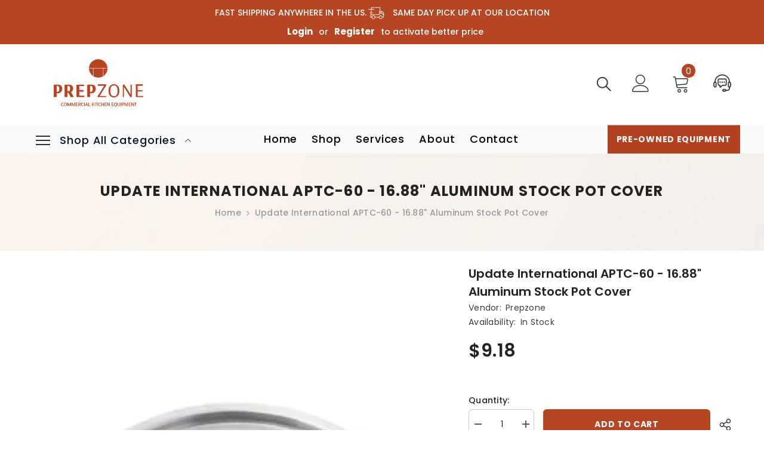

--- FILE ---
content_type: text/html; charset=utf-8
request_url: https://prepzoneusa.com/products/update-international-aptc-60-16-88-aluminum-stock-pot-cover
body_size: 45614
content:
<!doctype html>
<html class="no-js" lang="en">
    <head>
  <!-- Google Tag Manager -->
<script>(function(w,d,s,l,i){w[l]=w[l]||[];w[l].push({'gtm.start':
new Date().getTime(),event:'gtm.js'});var f=d.getElementsByTagName(s)[0],
j=d.createElement(s),dl=l!='dataLayer'?'&l='+l:'';j.async=true;j.src=
'https://www.googletagmanager.com/gtm.js?id='+i+dl;f.parentNode.insertBefore(j,f);
})(window,document,'script','dataLayer','GTM-5PPFRQM7');</script>
<!-- End Google Tag Manager -->
        <meta http-equiv="X-UA-Compatible" content="IE=edge">
        <meta name="viewport" content="width=device-width,initial-scale=1">
        <meta name="theme-color" content="">
        <link rel="canonical" href="https://prepzoneusa.com/products/update-international-aptc-60-16-88-aluminum-stock-pot-cover"><link rel="shortcut icon" href="//prepzoneusa.com/cdn/shop/files/Prepzone-02_32x32.png?v=1664178479" type="image/png"><link rel="preconnect" href="https://cdn.shopify.com" crossorigin>
        <title>
            Update International APTC-60 - 16.88&quot; Aluminum Stock Pot Cover
 &ndash; Prepzone</title>
        
            <meta name="description" content="The Update International APTC-60 Stock Pot Cover 16.88&quot; X 1&quot; X 16.88&quot; is an important item to keep in every restaurant establishment that needs to cover their stock pots. This Stock Pot Cover is constructed of heavy gauge reinforced aluminum. Update International APTC-60 Specs Model Number APTC-60 Length 16.88 Inches W">
        
        

<meta property="og:site_name" content="Prepzone">
<meta property="og:url" content="https://prepzoneusa.com/products/update-international-aptc-60-16-88-aluminum-stock-pot-cover">
<meta property="og:title" content="Update International APTC-60 - 16.88&quot; Aluminum Stock Pot Cover">
<meta property="og:type" content="product">
<meta property="og:description" content="The Update International APTC-60 Stock Pot Cover 16.88&quot; X 1&quot; X 16.88&quot; is an important item to keep in every restaurant establishment that needs to cover their stock pots. This Stock Pot Cover is constructed of heavy gauge reinforced aluminum. Update International APTC-60 Specs Model Number APTC-60 Length 16.88 Inches W"><meta property="og:image" content="http://prepzoneusa.com/cdn/shop/files/aptc-60.jpg?v=1689265486">
  <meta property="og:image:secure_url" content="https://prepzoneusa.com/cdn/shop/files/aptc-60.jpg?v=1689265486">
  <meta property="og:image:width" content="500">
  <meta property="og:image:height" content="500"><meta property="og:price:amount" content="9.18">
  <meta property="og:price:currency" content="USD"><meta name="twitter:card" content="summary_large_image">
<meta name="twitter:title" content="Update International APTC-60 - 16.88&quot; Aluminum Stock Pot Cover">
<meta name="twitter:description" content="The Update International APTC-60 Stock Pot Cover 16.88&quot; X 1&quot; X 16.88&quot; is an important item to keep in every restaurant establishment that needs to cover their stock pots. This Stock Pot Cover is constructed of heavy gauge reinforced aluminum. Update International APTC-60 Specs Model Number APTC-60 Length 16.88 Inches W">

        <script>window.performance && window.performance.mark && window.performance.mark('shopify.content_for_header.start');</script><meta name="facebook-domain-verification" content="ddgtkk19b1sjt03utwrty53igcvx3w">
<meta name="google-site-verification" content="xgxhpuRTR4ac1-Cxefs1Am2HYwWTHMFf-9ky00URAmo">
<meta id="shopify-digital-wallet" name="shopify-digital-wallet" content="/58152419371/digital_wallets/dialog">
<meta name="shopify-checkout-api-token" content="210bc4367f8b61cf3f60b4c83a616372">
<link rel="alternate" type="application/json+oembed" href="https://prepzoneusa.com/products/update-international-aptc-60-16-88-aluminum-stock-pot-cover.oembed">
<script async="async" src="/checkouts/internal/preloads.js?locale=en-US"></script>
<link rel="preconnect" href="https://shop.app" crossorigin="anonymous">
<script async="async" src="https://shop.app/checkouts/internal/preloads.js?locale=en-US&shop_id=58152419371" crossorigin="anonymous"></script>
<script id="apple-pay-shop-capabilities" type="application/json">{"shopId":58152419371,"countryCode":"US","currencyCode":"USD","merchantCapabilities":["supports3DS"],"merchantId":"gid:\/\/shopify\/Shop\/58152419371","merchantName":"Prepzone","requiredBillingContactFields":["postalAddress","email","phone"],"requiredShippingContactFields":["postalAddress","email","phone"],"shippingType":"shipping","supportedNetworks":["visa","masterCard","amex","discover","elo","jcb"],"total":{"type":"pending","label":"Prepzone","amount":"1.00"},"shopifyPaymentsEnabled":true,"supportsSubscriptions":true}</script>
<script id="shopify-features" type="application/json">{"accessToken":"210bc4367f8b61cf3f60b4c83a616372","betas":["rich-media-storefront-analytics"],"domain":"prepzoneusa.com","predictiveSearch":true,"shopId":58152419371,"locale":"en"}</script>
<script>var Shopify = Shopify || {};
Shopify.shop = "prepzonestore.myshopify.com";
Shopify.locale = "en";
Shopify.currency = {"active":"USD","rate":"1.0"};
Shopify.country = "US";
Shopify.theme = {"name":"Ella-6.0-theme-source","id":124784148523,"schema_name":"Ella","schema_version":"6.0.0","theme_store_id":null,"role":"main"};
Shopify.theme.handle = "null";
Shopify.theme.style = {"id":null,"handle":null};
Shopify.cdnHost = "prepzoneusa.com/cdn";
Shopify.routes = Shopify.routes || {};
Shopify.routes.root = "/";</script>
<script type="module">!function(o){(o.Shopify=o.Shopify||{}).modules=!0}(window);</script>
<script>!function(o){function n(){var o=[];function n(){o.push(Array.prototype.slice.apply(arguments))}return n.q=o,n}var t=o.Shopify=o.Shopify||{};t.loadFeatures=n(),t.autoloadFeatures=n()}(window);</script>
<script>
  window.ShopifyPay = window.ShopifyPay || {};
  window.ShopifyPay.apiHost = "shop.app\/pay";
  window.ShopifyPay.redirectState = null;
</script>
<script id="shop-js-analytics" type="application/json">{"pageType":"product"}</script>
<script defer="defer" async type="module" src="//prepzoneusa.com/cdn/shopifycloud/shop-js/modules/v2/client.init-shop-cart-sync_C5BV16lS.en.esm.js"></script>
<script defer="defer" async type="module" src="//prepzoneusa.com/cdn/shopifycloud/shop-js/modules/v2/chunk.common_CygWptCX.esm.js"></script>
<script type="module">
  await import("//prepzoneusa.com/cdn/shopifycloud/shop-js/modules/v2/client.init-shop-cart-sync_C5BV16lS.en.esm.js");
await import("//prepzoneusa.com/cdn/shopifycloud/shop-js/modules/v2/chunk.common_CygWptCX.esm.js");

  window.Shopify.SignInWithShop?.initShopCartSync?.({"fedCMEnabled":true,"windoidEnabled":true});

</script>
<script defer="defer" async type="module" src="//prepzoneusa.com/cdn/shopifycloud/shop-js/modules/v2/client.payment-terms_CZxnsJam.en.esm.js"></script>
<script defer="defer" async type="module" src="//prepzoneusa.com/cdn/shopifycloud/shop-js/modules/v2/chunk.common_CygWptCX.esm.js"></script>
<script defer="defer" async type="module" src="//prepzoneusa.com/cdn/shopifycloud/shop-js/modules/v2/chunk.modal_D71HUcav.esm.js"></script>
<script type="module">
  await import("//prepzoneusa.com/cdn/shopifycloud/shop-js/modules/v2/client.payment-terms_CZxnsJam.en.esm.js");
await import("//prepzoneusa.com/cdn/shopifycloud/shop-js/modules/v2/chunk.common_CygWptCX.esm.js");
await import("//prepzoneusa.com/cdn/shopifycloud/shop-js/modules/v2/chunk.modal_D71HUcav.esm.js");

  
</script>
<script>
  window.Shopify = window.Shopify || {};
  if (!window.Shopify.featureAssets) window.Shopify.featureAssets = {};
  window.Shopify.featureAssets['shop-js'] = {"shop-cart-sync":["modules/v2/client.shop-cart-sync_ZFArdW7E.en.esm.js","modules/v2/chunk.common_CygWptCX.esm.js"],"init-fed-cm":["modules/v2/client.init-fed-cm_CmiC4vf6.en.esm.js","modules/v2/chunk.common_CygWptCX.esm.js"],"shop-button":["modules/v2/client.shop-button_tlx5R9nI.en.esm.js","modules/v2/chunk.common_CygWptCX.esm.js"],"shop-cash-offers":["modules/v2/client.shop-cash-offers_DOA2yAJr.en.esm.js","modules/v2/chunk.common_CygWptCX.esm.js","modules/v2/chunk.modal_D71HUcav.esm.js"],"init-windoid":["modules/v2/client.init-windoid_sURxWdc1.en.esm.js","modules/v2/chunk.common_CygWptCX.esm.js"],"shop-toast-manager":["modules/v2/client.shop-toast-manager_ClPi3nE9.en.esm.js","modules/v2/chunk.common_CygWptCX.esm.js"],"init-shop-email-lookup-coordinator":["modules/v2/client.init-shop-email-lookup-coordinator_B8hsDcYM.en.esm.js","modules/v2/chunk.common_CygWptCX.esm.js"],"init-shop-cart-sync":["modules/v2/client.init-shop-cart-sync_C5BV16lS.en.esm.js","modules/v2/chunk.common_CygWptCX.esm.js"],"avatar":["modules/v2/client.avatar_BTnouDA3.en.esm.js"],"pay-button":["modules/v2/client.pay-button_FdsNuTd3.en.esm.js","modules/v2/chunk.common_CygWptCX.esm.js"],"init-customer-accounts":["modules/v2/client.init-customer-accounts_DxDtT_ad.en.esm.js","modules/v2/client.shop-login-button_C5VAVYt1.en.esm.js","modules/v2/chunk.common_CygWptCX.esm.js","modules/v2/chunk.modal_D71HUcav.esm.js"],"init-shop-for-new-customer-accounts":["modules/v2/client.init-shop-for-new-customer-accounts_ChsxoAhi.en.esm.js","modules/v2/client.shop-login-button_C5VAVYt1.en.esm.js","modules/v2/chunk.common_CygWptCX.esm.js","modules/v2/chunk.modal_D71HUcav.esm.js"],"shop-login-button":["modules/v2/client.shop-login-button_C5VAVYt1.en.esm.js","modules/v2/chunk.common_CygWptCX.esm.js","modules/v2/chunk.modal_D71HUcav.esm.js"],"init-customer-accounts-sign-up":["modules/v2/client.init-customer-accounts-sign-up_CPSyQ0Tj.en.esm.js","modules/v2/client.shop-login-button_C5VAVYt1.en.esm.js","modules/v2/chunk.common_CygWptCX.esm.js","modules/v2/chunk.modal_D71HUcav.esm.js"],"shop-follow-button":["modules/v2/client.shop-follow-button_Cva4Ekp9.en.esm.js","modules/v2/chunk.common_CygWptCX.esm.js","modules/v2/chunk.modal_D71HUcav.esm.js"],"checkout-modal":["modules/v2/client.checkout-modal_BPM8l0SH.en.esm.js","modules/v2/chunk.common_CygWptCX.esm.js","modules/v2/chunk.modal_D71HUcav.esm.js"],"lead-capture":["modules/v2/client.lead-capture_Bi8yE_yS.en.esm.js","modules/v2/chunk.common_CygWptCX.esm.js","modules/v2/chunk.modal_D71HUcav.esm.js"],"shop-login":["modules/v2/client.shop-login_D6lNrXab.en.esm.js","modules/v2/chunk.common_CygWptCX.esm.js","modules/v2/chunk.modal_D71HUcav.esm.js"],"payment-terms":["modules/v2/client.payment-terms_CZxnsJam.en.esm.js","modules/v2/chunk.common_CygWptCX.esm.js","modules/v2/chunk.modal_D71HUcav.esm.js"]};
</script>
<script>(function() {
  var isLoaded = false;
  function asyncLoad() {
    if (isLoaded) return;
    isLoaded = true;
    var urls = ["https:\/\/chimpstatic.com\/mcjs-connected\/js\/users\/0e829b2baf7a4b6f3ae2a0709\/1ecd3905c9e7013cce13408f4.js?shop=prepzonestore.myshopify.com"];
    for (var i = 0; i < urls.length; i++) {
      var s = document.createElement('script');
      s.type = 'text/javascript';
      s.async = true;
      s.src = urls[i];
      var x = document.getElementsByTagName('script')[0];
      x.parentNode.insertBefore(s, x);
    }
  };
  if(window.attachEvent) {
    window.attachEvent('onload', asyncLoad);
  } else {
    window.addEventListener('load', asyncLoad, false);
  }
})();</script>
<script id="__st">var __st={"a":58152419371,"offset":-21600,"reqid":"fd6ec8a5-652a-4170-933c-46f3a10c52ed-1768623199","pageurl":"prepzoneusa.com\/products\/update-international-aptc-60-16-88-aluminum-stock-pot-cover","u":"3f92ea07d5d0","p":"product","rtyp":"product","rid":7128790532139};</script>
<script>window.ShopifyPaypalV4VisibilityTracking = true;</script>
<script id="captcha-bootstrap">!function(){'use strict';const t='contact',e='account',n='new_comment',o=[[t,t],['blogs',n],['comments',n],[t,'customer']],c=[[e,'customer_login'],[e,'guest_login'],[e,'recover_customer_password'],[e,'create_customer']],r=t=>t.map((([t,e])=>`form[action*='/${t}']:not([data-nocaptcha='true']) input[name='form_type'][value='${e}']`)).join(','),a=t=>()=>t?[...document.querySelectorAll(t)].map((t=>t.form)):[];function s(){const t=[...o],e=r(t);return a(e)}const i='password',u='form_key',d=['recaptcha-v3-token','g-recaptcha-response','h-captcha-response',i],f=()=>{try{return window.sessionStorage}catch{return}},m='__shopify_v',_=t=>t.elements[u];function p(t,e,n=!1){try{const o=window.sessionStorage,c=JSON.parse(o.getItem(e)),{data:r}=function(t){const{data:e,action:n}=t;return t[m]||n?{data:e,action:n}:{data:t,action:n}}(c);for(const[e,n]of Object.entries(r))t.elements[e]&&(t.elements[e].value=n);n&&o.removeItem(e)}catch(o){console.error('form repopulation failed',{error:o})}}const l='form_type',E='cptcha';function T(t){t.dataset[E]=!0}const w=window,h=w.document,L='Shopify',v='ce_forms',y='captcha';let A=!1;((t,e)=>{const n=(g='f06e6c50-85a8-45c8-87d0-21a2b65856fe',I='https://cdn.shopify.com/shopifycloud/storefront-forms-hcaptcha/ce_storefront_forms_captcha_hcaptcha.v1.5.2.iife.js',D={infoText:'Protected by hCaptcha',privacyText:'Privacy',termsText:'Terms'},(t,e,n)=>{const o=w[L][v],c=o.bindForm;if(c)return c(t,g,e,D).then(n);var r;o.q.push([[t,g,e,D],n]),r=I,A||(h.body.append(Object.assign(h.createElement('script'),{id:'captcha-provider',async:!0,src:r})),A=!0)});var g,I,D;w[L]=w[L]||{},w[L][v]=w[L][v]||{},w[L][v].q=[],w[L][y]=w[L][y]||{},w[L][y].protect=function(t,e){n(t,void 0,e),T(t)},Object.freeze(w[L][y]),function(t,e,n,w,h,L){const[v,y,A,g]=function(t,e,n){const i=e?o:[],u=t?c:[],d=[...i,...u],f=r(d),m=r(i),_=r(d.filter((([t,e])=>n.includes(e))));return[a(f),a(m),a(_),s()]}(w,h,L),I=t=>{const e=t.target;return e instanceof HTMLFormElement?e:e&&e.form},D=t=>v().includes(t);t.addEventListener('submit',(t=>{const e=I(t);if(!e)return;const n=D(e)&&!e.dataset.hcaptchaBound&&!e.dataset.recaptchaBound,o=_(e),c=g().includes(e)&&(!o||!o.value);(n||c)&&t.preventDefault(),c&&!n&&(function(t){try{if(!f())return;!function(t){const e=f();if(!e)return;const n=_(t);if(!n)return;const o=n.value;o&&e.removeItem(o)}(t);const e=Array.from(Array(32),(()=>Math.random().toString(36)[2])).join('');!function(t,e){_(t)||t.append(Object.assign(document.createElement('input'),{type:'hidden',name:u})),t.elements[u].value=e}(t,e),function(t,e){const n=f();if(!n)return;const o=[...t.querySelectorAll(`input[type='${i}']`)].map((({name:t})=>t)),c=[...d,...o],r={};for(const[a,s]of new FormData(t).entries())c.includes(a)||(r[a]=s);n.setItem(e,JSON.stringify({[m]:1,action:t.action,data:r}))}(t,e)}catch(e){console.error('failed to persist form',e)}}(e),e.submit())}));const S=(t,e)=>{t&&!t.dataset[E]&&(n(t,e.some((e=>e===t))),T(t))};for(const o of['focusin','change'])t.addEventListener(o,(t=>{const e=I(t);D(e)&&S(e,y())}));const B=e.get('form_key'),M=e.get(l),P=B&&M;t.addEventListener('DOMContentLoaded',(()=>{const t=y();if(P)for(const e of t)e.elements[l].value===M&&p(e,B);[...new Set([...A(),...v().filter((t=>'true'===t.dataset.shopifyCaptcha))])].forEach((e=>S(e,t)))}))}(h,new URLSearchParams(w.location.search),n,t,e,['guest_login'])})(!0,!0)}();</script>
<script integrity="sha256-4kQ18oKyAcykRKYeNunJcIwy7WH5gtpwJnB7kiuLZ1E=" data-source-attribution="shopify.loadfeatures" defer="defer" src="//prepzoneusa.com/cdn/shopifycloud/storefront/assets/storefront/load_feature-a0a9edcb.js" crossorigin="anonymous"></script>
<script crossorigin="anonymous" defer="defer" src="//prepzoneusa.com/cdn/shopifycloud/storefront/assets/shopify_pay/storefront-65b4c6d7.js?v=20250812"></script>
<script data-source-attribution="shopify.dynamic_checkout.dynamic.init">var Shopify=Shopify||{};Shopify.PaymentButton=Shopify.PaymentButton||{isStorefrontPortableWallets:!0,init:function(){window.Shopify.PaymentButton.init=function(){};var t=document.createElement("script");t.src="https://prepzoneusa.com/cdn/shopifycloud/portable-wallets/latest/portable-wallets.en.js",t.type="module",document.head.appendChild(t)}};
</script>
<script data-source-attribution="shopify.dynamic_checkout.buyer_consent">
  function portableWalletsHideBuyerConsent(e){var t=document.getElementById("shopify-buyer-consent"),n=document.getElementById("shopify-subscription-policy-button");t&&n&&(t.classList.add("hidden"),t.setAttribute("aria-hidden","true"),n.removeEventListener("click",e))}function portableWalletsShowBuyerConsent(e){var t=document.getElementById("shopify-buyer-consent"),n=document.getElementById("shopify-subscription-policy-button");t&&n&&(t.classList.remove("hidden"),t.removeAttribute("aria-hidden"),n.addEventListener("click",e))}window.Shopify?.PaymentButton&&(window.Shopify.PaymentButton.hideBuyerConsent=portableWalletsHideBuyerConsent,window.Shopify.PaymentButton.showBuyerConsent=portableWalletsShowBuyerConsent);
</script>
<script data-source-attribution="shopify.dynamic_checkout.cart.bootstrap">document.addEventListener("DOMContentLoaded",(function(){function t(){return document.querySelector("shopify-accelerated-checkout-cart, shopify-accelerated-checkout")}if(t())Shopify.PaymentButton.init();else{new MutationObserver((function(e,n){t()&&(Shopify.PaymentButton.init(),n.disconnect())})).observe(document.body,{childList:!0,subtree:!0})}}));
</script>
<link id="shopify-accelerated-checkout-styles" rel="stylesheet" media="screen" href="https://prepzoneusa.com/cdn/shopifycloud/portable-wallets/latest/accelerated-checkout-backwards-compat.css" crossorigin="anonymous">
<style id="shopify-accelerated-checkout-cart">
        #shopify-buyer-consent {
  margin-top: 1em;
  display: inline-block;
  width: 100%;
}

#shopify-buyer-consent.hidden {
  display: none;
}

#shopify-subscription-policy-button {
  background: none;
  border: none;
  padding: 0;
  text-decoration: underline;
  font-size: inherit;
  cursor: pointer;
}

#shopify-subscription-policy-button::before {
  box-shadow: none;
}

      </style>
<script id="sections-script" data-sections="header-04" defer="defer" src="//prepzoneusa.com/cdn/shop/t/2/compiled_assets/scripts.js?v=2088"></script>
<script>window.performance && window.performance.mark && window.performance.mark('shopify.content_for_header.end');</script>

        <style>
    @import url('https://fonts.googleapis.com/css?family=Poppins:300,300i,400,400i,500,500i,600,600i,700,700i,800,800i&display=swap');
                

          
                    
          
    

    :root {
        /* Settings Body */
        
            --font-body-family: Poppins;
        
        --font-body-size: 14px;
        --font-body-weight: 500;
        --body-line-height: 22px;
        --body-letter-spacing: .02em;

        /* Settings Heading */
        
            --font-heading-family: Poppins;
        
        --font-heading-size: 16px;
        --font-heading-weight: 600;
        --font-heading-style: normal;
        --heading-line-height: 24px;
        --heading-letter-spacing: .05em;
        --heading-text-transform: uppercase;
        --heading-border-height: 2px;

        /* Settings Navigation */
        /* Menu Lv1 */
        
            --font-menu-lv1-family: Poppins;
        
        --font-menu-lv1-size: 18px;
        --font-menu-lv1-weight: 500;
        --menu-lv1-line-height: 22px;
        --menu-lv1-letter-spacing: .05em;
        --menu-lv1-text-transform: capitalize;

        /* Menu Lv2 */
        
            --font-menu-lv2-family: Poppins;
        
        --font-menu-lv2-size: 16px;
        --font-menu-lv2-weight: 400;
        --menu-lv2-line-height: 22px;
        --menu-lv2-letter-spacing: .02em;
        --menu-lv2-text-transform: capitalize;

        /* Menu Lv3 */
        
            --font-menu-lv3-family: Poppins;
        
        --font-menu-lv3-size: 16px;
        --font-menu-lv3-weight: 400;
        --menu-lv3-line-height: 22px;
        --menu-lv3-letter-spacing: .02em;
        --menu-lv3-text-transform: capitalize;

        /* Mega Menu Lv2 */
        
            --font-mega-menu-lv2-family: Poppins;
        
        --font-mega-menu-lv2-size: 12px;
        --font-mega-menu-lv2-weight: 600;
        --font-mega-menu-lv2-style: normal;
        --mega-menu-lv2-line-height: 22px;
        --mega-menu-lv2-letter-spacing: .02em;
        --mega-menu-lv2-text-transform: uppercase;

        /* Mega Menu Lv3 */
        
            --font-mega-menu-lv3-family: Poppins;
        
        --font-mega-menu-lv3-size: 12px;
        --font-mega-menu-lv3-weight: 400;
        --mega-menu-lv3-line-height: 22px;
        --mega-menu-lv3-letter-spacing: .02em;
        --mega-menu-lv3-text-transform: capitalize;

        /* Product Card Title */--product-title-font: Poppins;--product-title-font-size : 12px;
        --product-title-font-weight : 500;
        --product-title-line-height: 22px;
        --product-title-letter-spacing: .02em;
        --product-title-line-text : 2;
        --product-title-text-transform : capitalize;
        --product-title-margin-bottom: 10px;

        /* Product Card Vendor */--product-vendor-font: Poppins;--product-vendor-font-size : 12px;
        --product-vendor-font-weight : 400;
        --product-vendor-font-style : normal;
        --product-vendor-line-height: 22px;
        --product-vendor-letter-spacing: .02em;
        --product-vendor-text-transform : uppercase;
        --product-vendor-margin-bottom: 0px;

        /* Product Card Price */--product-price-font: Poppins;--product-price-font-size : 14px;
        --product-price-font-weight : 600;
        --product-price-line-height: 22px;
        --product-price-letter-spacing: .02em;
        --product-price-margin-top: 0px;
        --product-price-margin-bottom: 13px;

        /* Product Card Badge */--badge-font: Poppins;--badge-font-size : 12px;
        --badge-font-weight : 400;
        --badge-text-transform : capitalize;
        --badge-letter-spacing: .02em;
        --badge-line-height: 20px;
        --badge-border-radius: 10px;
        --badge-padding-top: 0px;
        --badge-padding-bottom: 0px;
        --badge-padding-left-right: 8px;
        --badge-postion-top: 30px;
        --badge-postion-left-right: 0px;

        /* Product Quickview */
        --product-quickview-font-size : 12px;
        --product-quickview-line-height: 23px;
        --product-quickview-border-radius: 1px;
        --product-quickview-padding-top: 0px;
        --product-quickview-padding-bottom: 0px;
        --product-quickview-padding-left-right: 7px;--product-quickview-box-shadow: none;/* Blog Card Tile */--blog-title-font: Poppins;--blog-title-font-size : 20px;
        --blog-title-font-weight : 700;
        --blog-title-line-height: 29px;
        --blog-title-letter-spacing: .09em;
        --blog-title-text-transform : uppercase;

        /* Blog Card Info (Date, Author) */--blog-info-font: Poppins;--blog-info-font-size : 14px;
        --blog-info-font-weight : 400;
        --blog-info-line-height: 20px;
        --blog-info-letter-spacing: .02em;
        --blog-info-text-transform : uppercase;

        /* Button 1 */--btn-1-font-family: Poppins;--btn-1-font-size: 14px;
        --btn-1-font-weight: 700;
        --btn-1-text-transform: uppercase;
        --btn-1-line-height: 22px;
        --btn-1-letter-spacing: .05em;
        --btn-1-text-align: center;
        --btn-1-border-radius: 6px;
        --btn-1-border-width: 1px;
        --btn-1-border-style: solid;
        --btn-1-padding-top: 10px;
        --btn-1-padding-bottom: 10px;
        --btn-1-horizontal-length: 0px;
        --btn-1-vertical-length: 0px;
        --btn-1-blur-radius: 0px;
        --btn-1-spread: 0px;
        
        
        
          --btn-1-all-bg-opacity-hover: rgba(0, 0, 0, 0.5);
        
        
            --btn-1-inset: ;
        

        /* Button 2 */--btn-2-font-family: Poppins;--btn-2-font-size: 18px;
        --btn-2-font-weight: 700;
        --btn-2-text-transform: uppercase;
        --btn-2-line-height: 23px;
        --btn-2-letter-spacing: .05em;
        --btn-2-text-align: right;
        --btn-2-border-radius: 6px;
        --btn-2-border-width: 1px;
        --btn-2-border-style: solid;
        --btn-2-padding-top: 20px;
        --btn-2-padding-bottom: 20px;
        --btn-2-horizontal-length: 4px;
        --btn-2-vertical-length: 4px;
        --btn-2-blur-radius: 7px;
        --btn-2-spread: 0px;
        
        
          --btn-2-all-bg-opacity: rgba(25, 145, 226, 0.5);
        
        
          --btn-2-all-bg-opacity-hover: rgba(0, 0, 0, 0.5);
        
        
            --btn-2-inset: ;
        

        /* Button 3 */--btn-3-font-family: Poppins;--btn-3-font-size: 14px;
        --btn-3-font-weight: 700;
        --btn-3-text-transform: uppercase;
        --btn-3-line-height: 22px;
        --btn-3-letter-spacing: .05em;
        --btn-3-text-align: center;
        --btn-3-border-radius: 6px;
        --btn-3-border-width: 1px;
        --btn-3-border-style: solid;
        --btn-3-padding-top: 10px;
        --btn-3-padding-bottom: 10px;
        --btn-3-horizontal-length: 0px;
        --btn-3-vertical-length: 0px;
        --btn-3-blur-radius: 0px;
        --btn-3-spread: 0px;
        
        
          --btn-3-all-bg-opacity: rgba(0, 0, 0, 0.1);
        
        
          --btn-3-all-bg-opacity-hover: rgba(0, 0, 0, 0.1);
        

        
            --btn-3-inset: ;
        

        /* Footer Heading */--footer-heading-font-family: Poppins;--footer-heading-font-size : 16px;
        --footer-heading-font-weight : 600;
        --footer-heading-line-height : 22px;
        --footer-heading-letter-spacing : .05em;
        --footer-heading-text-transform : uppercase;

        /* Footer Link */--footer-link-font-family: Poppins;--footer-link-font-size : 16px;
        --footer-link-font-weight : 400;
        --footer-link-line-height : 28px;
        --footer-link-letter-spacing : .02em;
        --footer-link-text-transform : capitalize;

        /* Page Title */
        
            --font-page-title-family: Poppins;
        
        --font-page-title-size: 24px;
        --font-page-title-weight: 700;
        --font-page-title-style: normal;
        --page-title-line-height: 20px;
        --page-title-letter-spacing: .05em;
        --page-title-text-transform: uppercase;

        /* Font Product Tab Title */
        --font-tab-type-1: Poppins;
        --font-tab-type-2: Poppins;

        /* Text Size */
        --text-size-font-size : 10px;
        --text-size-font-weight : 400;
        --text-size-line-height : 22px;
        --text-size-letter-spacing : 0;
        --text-size-text-transform : uppercase;
        --text-size-color : #787878;

        /* Font Weight */
        --font-weight-normal: 400;
        --font-weight-medium: 500;
        --font-weight-semibold: 600;
        --font-weight-bold: 700;
        --font-weight-bolder: 800;
        --font-weight-black: 900;

        /* Radio Button */
        --form-label-checkbox-before-bg: #fff;
        --form-label-checkbox-before-border: #cecece;
        --form-label-checkbox-before-bg-checked: #000;

        /* Conatiner */
        --header-custom-width-container: 1600px;
        --body-custom-width-container: 1600px;
        --footer-custom-width-container: 1600px;

        /* Layout Boxed */
        --color-background-layout-boxed: #f8f8f8;/* Arrow */
        --position-horizontal-slick-arrow: 0;

        /* General Color*/
        --color-text: #232323;
        --color-text2: #969696;
        --color-global: #232323;
        --color-white: #FFFFFF;
        --color-grey: #868686;
        --color-black: #202020;
        --color-base-text-rgb: 35, 35, 35;
        --color-base-text2-rgb: 150, 150, 150;
        --color-background: #ffffff;
        --color-background-rgb: 255, 255, 255;
        --color-background-overylay: rgba(255, 255, 255, 0.9);
        --color-base-accent-text: ;
        --color-base-accent-1: ;
        --color-base-accent-2: ;
        --color-link: #232323;
        --color-link-hover: #97381b;
        --color-error: #D93333;
        --color-error-bg: #FCEEEE;
        --color-success: #5A5A5A;
        --color-success-bg: #DFF0D8;
        --color-info: #202020;
        --color-info-bg: #FFF2DD;
        --color-link-underline: rgba(35, 35, 35, 0.5);

        --color-breadcrumb: #999999;
        --colors-breadcrumb-hover: #232323;
        --colors-breadcrumb-active: #999999;

        --border-global: #e6e6e6;
        --bg-global: #fafafa;

        --bg-planceholder: #fafafa;

        --color-warning: #fff;
        --bg-warning: #e0b252;

        --color-background-10 : #e9e9e9;
        --color-background-20 : #d3d3d3;
        --color-background-30 : #bdbdbd;
        --color-background-50 : #919191;
        --color-background-global : #919191;

        /* Arrow Color */
        --arrow-color: #323232;
        --arrow-background-color: #fff;
        --arrow-border-color: #ccc;
        --arrow-color-hover: #323232;
        --arrow-background-color-hover: #f8f8f8;
        --arrow-border-color-hover: #f8f8f8;

        --arrow-width: 35px;
        --arrow-height: 35px;
        --arrow-size: px;
        --arrow-size-icon: 17px;
        --arrow-border-radius: 50%;
        --arrow-border-width: 1px;

        /* Pagination Color */
        --pagination-item-color: #3c3c3c;
        --pagination-item-color-active: #3c3c3c;
        --pagination-item-bg-color: 
        #fff;
        --pagination-item-bg-color-active: #fff;
        --pagination-item-border-color: #fff;
        --pagination-item-border-color-active: #ffffff;

        --pagination-arrow-color: #3c3c3c;
        --pagination-arrow-color-active: #3c3c3c;
        --pagination-arrow-bg-color: #fff;
        --pagination-arrow-bg-color-active: #fff;
        --pagination-arrow-border-color: #fff;
        --pagination-arrow-border-color-active: #fff;

        /* Dots Color */
        --dots-color: transparent;
        --dots-border-color: #323232;
        --dots-color-active: #323232;
        --dots-border-color-active: #323232;
        --dots-style2-background-opacity: #00000050;
        --dots-width: 12px;
        --dots-height: 12px;

        /* Button Color */
        --btn-1-color: #FFFFFF;
        --btn-1-bg: #b64523;
        --btn-1-border: rgba(0,0,0,0);
        --btn-1-color-hover: #ffffff;
        --btn-1-bg-hover: #97381b;
        --btn-1-border-hover: rgba(0,0,0,0);

        --btn-2-color: #232323;
        --btn-2-bg: #FFFFFF;
        --btn-2-border: #727272;
        --btn-2-color-hover: #FFFFFF;
        --btn-2-bg-hover: #232323;
        --btn-2-border-hover: #232323;

        --btn-3-color: #FFFFFF;
        --btn-3-bg: #e9514b;
        --btn-3-border: #e9514b;
        --btn-3-color-hover: #ffffff;
        --btn-3-bg-hover: #e9514b;
        --btn-3-border-hover: #e9514b;

        --anchor-transition: all ease .3s;
        --bg-white: #ffffff;
        --bg-black: #000000;
        --bg-grey: #808080;
        --icon: var(--color-text);
        --text-cart: #3c3c3c;
        --duration-short: 100ms;
        --duration-default: 350ms;
        --duration-long: 500ms;

        --form-input-bg: #ffffff;
        --form-input-border: #c7c7c7;
        --form-input-color: #232323;;
        --form-input-placeholder: #868686;
        --form-label: #232323;

        --new-badge-color: #ffffff;
        --new-badge-bg: #ff8b21;
        --sale-badge-color: #fff;
        --sale-badge-bg: #97381b;
        --sold-out-badge-color: #ffffff;
        --sold-out-badge-bg: #c1c1c1;
        --custom-badge-color: #ffffff;
        --custom-badge-bg: #ffbb49;
        --bundle-badge-color: #ffffff;
        --bundle-badge-bg: #232323;
        
        --product-title-color : #232323;
        --product-title-color-hover : #232323;
        --product-vendor-color : #969696;
        --product-price-color : #b8401d;
        --product-sale-price-color : #b8401d;
        --product-compare-price-color : #969696;
        --product-review-full-color : #000000;
        --product-review-empty-color : #A4A4A4;
        --product-swatch-border : #cbcbcb;
        --product-swatch-border-active : #232323;
        --product-swatch-width : 40px;
        --product-swatch-height : 40px;
        --product-swatch-border-radius : 0px;
        --product-swatch-color-width : 40px;
        --product-swatch-color-height : 40px;
        --product-swatch-color-border-radius : 20px;
        --product-wishlist-color : #ffffff;
        --product-wishlist-bg : #b64523;
        --product-wishlist-color-added : #ffffff;
        --product-wishlist-bg-added : #97381b;
        --product-compare-color : #000000;
        --product-compare-bg : #FFFFFF;
        --product-compare-color-added : #D12442;
        --product-compare-bg-added : #FFFFFF;
        
        --product-hot-stock-text-color : #d62828;

        --product-quick-view-color : #000000;
        
          --product-quick-view-bg : #FFFFFF;
        
        --product-quick-view-color-hover : #FFFFFF;
        --product-quick-view-bg-hover : #000000;

        --product-action-color : #ffffff;       
        --product-action-bg : #b64523;
        --product-action-border : rgba(0,0,0,0);
        --product-action-color-hover : #FFFFFF;
        --product-action-bg-hover : #97381b;
        --product-action-border-hover : rgba(0,0,0,0);

        /* Multilevel Category Filter */
        --color-label-multiLevel-categories: #232323;
        --bg-label-multiLevel-categories: #fff;
        --color-button-multiLevel-categories: #fff;
        --bg-button-multiLevel-categories: #ff8b21;
        --border-button-multiLevel-categories: transparent;
        --hover-color-button-multiLevel-categories: #fff;
        --hover-bg-button-multiLevel-categories: #ff8b21;--cart-item-bg : #ffffff;
            --cart-item-border : #e8e8e8;
            --cart-item-border-width : 1px;
            --cart-item-border-style : solid;

        --w-product-swatch-custom: 30px;
        --h-product-swatch-custom: 30px;
        --w-product-swatch-custom-mb: 20px;
        --h-product-swatch-custom-mb: 20px;
        --font-size-product-swatch-more: 12px;

        --swatch-border : #cbcbcb;
        --swatch-border-active : #232323;

        --variant-size: #232323;
        --variant-size-border: #e7e7e7;
        --variant-size-bg: #ffffff;
        --variant-size-hover: #ffffff;
        --variant-size-border-hover: #232323;
        --variant-size-bg-hover: #232323;

        --variant-bg : #ffffff;
        --variant-color : #232323;
        --variant-bg-active : #ffffff;
        --variant-color-active : #232323;

        /* Font Size Text Social */
        --fontsize-text-social: 12px;
        
        /* Sidebar Animation */
        --page-content-distance: 64px;
        --sidebar-content-distance: 40px;
        --button-transition-ease: cubic-bezier(.25,.46,.45,.94);

        /* Loading Spinner Color */
        --spinner-top-color: #fc0;
        --spinner-right-color: #4dd4c6;
        --spinner-bottom-color: #f00;
        --spinner-left-color: #f6f6f6;
    }
</style>

        <link href="//prepzoneusa.com/cdn/shop/t/2/assets/base.css?v=54157951199549497491678782131" rel="stylesheet" type="text/css" media="all" />
<script>document.documentElement.className = document.documentElement.className.replace('no-js', 'js');</script>
    <link href="https://monorail-edge.shopifysvc.com" rel="dns-prefetch">
<script>(function(){if ("sendBeacon" in navigator && "performance" in window) {try {var session_token_from_headers = performance.getEntriesByType('navigation')[0].serverTiming.find(x => x.name == '_s').description;} catch {var session_token_from_headers = undefined;}var session_cookie_matches = document.cookie.match(/_shopify_s=([^;]*)/);var session_token_from_cookie = session_cookie_matches && session_cookie_matches.length === 2 ? session_cookie_matches[1] : "";var session_token = session_token_from_headers || session_token_from_cookie || "";function handle_abandonment_event(e) {var entries = performance.getEntries().filter(function(entry) {return /monorail-edge.shopifysvc.com/.test(entry.name);});if (!window.abandonment_tracked && entries.length === 0) {window.abandonment_tracked = true;var currentMs = Date.now();var navigation_start = performance.timing.navigationStart;var payload = {shop_id: 58152419371,url: window.location.href,navigation_start,duration: currentMs - navigation_start,session_token,page_type: "product"};window.navigator.sendBeacon("https://monorail-edge.shopifysvc.com/v1/produce", JSON.stringify({schema_id: "online_store_buyer_site_abandonment/1.1",payload: payload,metadata: {event_created_at_ms: currentMs,event_sent_at_ms: currentMs}}));}}window.addEventListener('pagehide', handle_abandonment_event);}}());</script>
<script id="web-pixels-manager-setup">(function e(e,d,r,n,o){if(void 0===o&&(o={}),!Boolean(null===(a=null===(i=window.Shopify)||void 0===i?void 0:i.analytics)||void 0===a?void 0:a.replayQueue)){var i,a;window.Shopify=window.Shopify||{};var t=window.Shopify;t.analytics=t.analytics||{};var s=t.analytics;s.replayQueue=[],s.publish=function(e,d,r){return s.replayQueue.push([e,d,r]),!0};try{self.performance.mark("wpm:start")}catch(e){}var l=function(){var e={modern:/Edge?\/(1{2}[4-9]|1[2-9]\d|[2-9]\d{2}|\d{4,})\.\d+(\.\d+|)|Firefox\/(1{2}[4-9]|1[2-9]\d|[2-9]\d{2}|\d{4,})\.\d+(\.\d+|)|Chrom(ium|e)\/(9{2}|\d{3,})\.\d+(\.\d+|)|(Maci|X1{2}).+ Version\/(15\.\d+|(1[6-9]|[2-9]\d|\d{3,})\.\d+)([,.]\d+|)( \(\w+\)|)( Mobile\/\w+|) Safari\/|Chrome.+OPR\/(9{2}|\d{3,})\.\d+\.\d+|(CPU[ +]OS|iPhone[ +]OS|CPU[ +]iPhone|CPU IPhone OS|CPU iPad OS)[ +]+(15[._]\d+|(1[6-9]|[2-9]\d|\d{3,})[._]\d+)([._]\d+|)|Android:?[ /-](13[3-9]|1[4-9]\d|[2-9]\d{2}|\d{4,})(\.\d+|)(\.\d+|)|Android.+Firefox\/(13[5-9]|1[4-9]\d|[2-9]\d{2}|\d{4,})\.\d+(\.\d+|)|Android.+Chrom(ium|e)\/(13[3-9]|1[4-9]\d|[2-9]\d{2}|\d{4,})\.\d+(\.\d+|)|SamsungBrowser\/([2-9]\d|\d{3,})\.\d+/,legacy:/Edge?\/(1[6-9]|[2-9]\d|\d{3,})\.\d+(\.\d+|)|Firefox\/(5[4-9]|[6-9]\d|\d{3,})\.\d+(\.\d+|)|Chrom(ium|e)\/(5[1-9]|[6-9]\d|\d{3,})\.\d+(\.\d+|)([\d.]+$|.*Safari\/(?![\d.]+ Edge\/[\d.]+$))|(Maci|X1{2}).+ Version\/(10\.\d+|(1[1-9]|[2-9]\d|\d{3,})\.\d+)([,.]\d+|)( \(\w+\)|)( Mobile\/\w+|) Safari\/|Chrome.+OPR\/(3[89]|[4-9]\d|\d{3,})\.\d+\.\d+|(CPU[ +]OS|iPhone[ +]OS|CPU[ +]iPhone|CPU IPhone OS|CPU iPad OS)[ +]+(10[._]\d+|(1[1-9]|[2-9]\d|\d{3,})[._]\d+)([._]\d+|)|Android:?[ /-](13[3-9]|1[4-9]\d|[2-9]\d{2}|\d{4,})(\.\d+|)(\.\d+|)|Mobile Safari.+OPR\/([89]\d|\d{3,})\.\d+\.\d+|Android.+Firefox\/(13[5-9]|1[4-9]\d|[2-9]\d{2}|\d{4,})\.\d+(\.\d+|)|Android.+Chrom(ium|e)\/(13[3-9]|1[4-9]\d|[2-9]\d{2}|\d{4,})\.\d+(\.\d+|)|Android.+(UC? ?Browser|UCWEB|U3)[ /]?(15\.([5-9]|\d{2,})|(1[6-9]|[2-9]\d|\d{3,})\.\d+)\.\d+|SamsungBrowser\/(5\.\d+|([6-9]|\d{2,})\.\d+)|Android.+MQ{2}Browser\/(14(\.(9|\d{2,})|)|(1[5-9]|[2-9]\d|\d{3,})(\.\d+|))(\.\d+|)|K[Aa][Ii]OS\/(3\.\d+|([4-9]|\d{2,})\.\d+)(\.\d+|)/},d=e.modern,r=e.legacy,n=navigator.userAgent;return n.match(d)?"modern":n.match(r)?"legacy":"unknown"}(),u="modern"===l?"modern":"legacy",c=(null!=n?n:{modern:"",legacy:""})[u],f=function(e){return[e.baseUrl,"/wpm","/b",e.hashVersion,"modern"===e.buildTarget?"m":"l",".js"].join("")}({baseUrl:d,hashVersion:r,buildTarget:u}),m=function(e){var d=e.version,r=e.bundleTarget,n=e.surface,o=e.pageUrl,i=e.monorailEndpoint;return{emit:function(e){var a=e.status,t=e.errorMsg,s=(new Date).getTime(),l=JSON.stringify({metadata:{event_sent_at_ms:s},events:[{schema_id:"web_pixels_manager_load/3.1",payload:{version:d,bundle_target:r,page_url:o,status:a,surface:n,error_msg:t},metadata:{event_created_at_ms:s}}]});if(!i)return console&&console.warn&&console.warn("[Web Pixels Manager] No Monorail endpoint provided, skipping logging."),!1;try{return self.navigator.sendBeacon.bind(self.navigator)(i,l)}catch(e){}var u=new XMLHttpRequest;try{return u.open("POST",i,!0),u.setRequestHeader("Content-Type","text/plain"),u.send(l),!0}catch(e){return console&&console.warn&&console.warn("[Web Pixels Manager] Got an unhandled error while logging to Monorail."),!1}}}}({version:r,bundleTarget:l,surface:e.surface,pageUrl:self.location.href,monorailEndpoint:e.monorailEndpoint});try{o.browserTarget=l,function(e){var d=e.src,r=e.async,n=void 0===r||r,o=e.onload,i=e.onerror,a=e.sri,t=e.scriptDataAttributes,s=void 0===t?{}:t,l=document.createElement("script"),u=document.querySelector("head"),c=document.querySelector("body");if(l.async=n,l.src=d,a&&(l.integrity=a,l.crossOrigin="anonymous"),s)for(var f in s)if(Object.prototype.hasOwnProperty.call(s,f))try{l.dataset[f]=s[f]}catch(e){}if(o&&l.addEventListener("load",o),i&&l.addEventListener("error",i),u)u.appendChild(l);else{if(!c)throw new Error("Did not find a head or body element to append the script");c.appendChild(l)}}({src:f,async:!0,onload:function(){if(!function(){var e,d;return Boolean(null===(d=null===(e=window.Shopify)||void 0===e?void 0:e.analytics)||void 0===d?void 0:d.initialized)}()){var d=window.webPixelsManager.init(e)||void 0;if(d){var r=window.Shopify.analytics;r.replayQueue.forEach((function(e){var r=e[0],n=e[1],o=e[2];d.publishCustomEvent(r,n,o)})),r.replayQueue=[],r.publish=d.publishCustomEvent,r.visitor=d.visitor,r.initialized=!0}}},onerror:function(){return m.emit({status:"failed",errorMsg:"".concat(f," has failed to load")})},sri:function(e){var d=/^sha384-[A-Za-z0-9+/=]+$/;return"string"==typeof e&&d.test(e)}(c)?c:"",scriptDataAttributes:o}),m.emit({status:"loading"})}catch(e){m.emit({status:"failed",errorMsg:(null==e?void 0:e.message)||"Unknown error"})}}})({shopId: 58152419371,storefrontBaseUrl: "https://prepzoneusa.com",extensionsBaseUrl: "https://extensions.shopifycdn.com/cdn/shopifycloud/web-pixels-manager",monorailEndpoint: "https://monorail-edge.shopifysvc.com/unstable/produce_batch",surface: "storefront-renderer",enabledBetaFlags: ["2dca8a86"],webPixelsConfigList: [{"id":"243531819","configuration":"{\"config\":\"{\\\"pixel_id\\\":\\\"AW-10866252849\\\",\\\"target_country\\\":\\\"US\\\",\\\"gtag_events\\\":[{\\\"type\\\":\\\"begin_checkout\\\",\\\"action_label\\\":\\\"AW-10866252849\\\/CnipCOq4uPAYELG4t70o\\\"},{\\\"type\\\":\\\"search\\\",\\\"action_label\\\":\\\"AW-10866252849\\\/xc3BCOS4uPAYELG4t70o\\\"},{\\\"type\\\":\\\"view_item\\\",\\\"action_label\\\":[\\\"AW-10866252849\\\/xBURCOG4uPAYELG4t70o\\\",\\\"MC-7KT6M735D2\\\"]},{\\\"type\\\":\\\"purchase\\\",\\\"action_label\\\":[\\\"AW-10866252849\\\/23e0CNu4uPAYELG4t70o\\\",\\\"MC-7KT6M735D2\\\"]},{\\\"type\\\":\\\"page_view\\\",\\\"action_label\\\":[\\\"AW-10866252849\\\/tkCXCN64uPAYELG4t70o\\\",\\\"MC-7KT6M735D2\\\"]},{\\\"type\\\":\\\"add_payment_info\\\",\\\"action_label\\\":\\\"AW-10866252849\\\/6_nsCO24uPAYELG4t70o\\\"},{\\\"type\\\":\\\"add_to_cart\\\",\\\"action_label\\\":\\\"AW-10866252849\\\/QJOTCOe4uPAYELG4t70o\\\"}],\\\"enable_monitoring_mode\\\":false}\"}","eventPayloadVersion":"v1","runtimeContext":"OPEN","scriptVersion":"b2a88bafab3e21179ed38636efcd8a93","type":"APP","apiClientId":1780363,"privacyPurposes":[],"dataSharingAdjustments":{"protectedCustomerApprovalScopes":["read_customer_address","read_customer_email","read_customer_name","read_customer_personal_data","read_customer_phone"]}},{"id":"135004203","configuration":"{\"pixel_id\":\"1766377170481197\",\"pixel_type\":\"facebook_pixel\",\"metaapp_system_user_token\":\"-\"}","eventPayloadVersion":"v1","runtimeContext":"OPEN","scriptVersion":"ca16bc87fe92b6042fbaa3acc2fbdaa6","type":"APP","apiClientId":2329312,"privacyPurposes":["ANALYTICS","MARKETING","SALE_OF_DATA"],"dataSharingAdjustments":{"protectedCustomerApprovalScopes":["read_customer_address","read_customer_email","read_customer_name","read_customer_personal_data","read_customer_phone"]}},{"id":"shopify-app-pixel","configuration":"{}","eventPayloadVersion":"v1","runtimeContext":"STRICT","scriptVersion":"0450","apiClientId":"shopify-pixel","type":"APP","privacyPurposes":["ANALYTICS","MARKETING"]},{"id":"shopify-custom-pixel","eventPayloadVersion":"v1","runtimeContext":"LAX","scriptVersion":"0450","apiClientId":"shopify-pixel","type":"CUSTOM","privacyPurposes":["ANALYTICS","MARKETING"]}],isMerchantRequest: false,initData: {"shop":{"name":"Prepzone","paymentSettings":{"currencyCode":"USD"},"myshopifyDomain":"prepzonestore.myshopify.com","countryCode":"US","storefrontUrl":"https:\/\/prepzoneusa.com"},"customer":null,"cart":null,"checkout":null,"productVariants":[{"price":{"amount":9.18,"currencyCode":"USD"},"product":{"title":"Update International APTC-60 - 16.88\" Aluminum Stock Pot Cover","vendor":"Prepzone","id":"7128790532139","untranslatedTitle":"Update International APTC-60 - 16.88\" Aluminum Stock Pot Cover","url":"\/products\/update-international-aptc-60-16-88-aluminum-stock-pot-cover","type":""},"id":"40832577044523","image":{"src":"\/\/prepzoneusa.com\/cdn\/shop\/files\/aptc-60.jpg?v=1689265486"},"sku":"","title":"Default Title","untranslatedTitle":"Default Title"}],"purchasingCompany":null},},"https://prepzoneusa.com/cdn","fcfee988w5aeb613cpc8e4bc33m6693e112",{"modern":"","legacy":""},{"shopId":"58152419371","storefrontBaseUrl":"https:\/\/prepzoneusa.com","extensionBaseUrl":"https:\/\/extensions.shopifycdn.com\/cdn\/shopifycloud\/web-pixels-manager","surface":"storefront-renderer","enabledBetaFlags":"[\"2dca8a86\"]","isMerchantRequest":"false","hashVersion":"fcfee988w5aeb613cpc8e4bc33m6693e112","publish":"custom","events":"[[\"page_viewed\",{}],[\"product_viewed\",{\"productVariant\":{\"price\":{\"amount\":9.18,\"currencyCode\":\"USD\"},\"product\":{\"title\":\"Update International APTC-60 - 16.88\\\" Aluminum Stock Pot Cover\",\"vendor\":\"Prepzone\",\"id\":\"7128790532139\",\"untranslatedTitle\":\"Update International APTC-60 - 16.88\\\" Aluminum Stock Pot Cover\",\"url\":\"\/products\/update-international-aptc-60-16-88-aluminum-stock-pot-cover\",\"type\":\"\"},\"id\":\"40832577044523\",\"image\":{\"src\":\"\/\/prepzoneusa.com\/cdn\/shop\/files\/aptc-60.jpg?v=1689265486\"},\"sku\":\"\",\"title\":\"Default Title\",\"untranslatedTitle\":\"Default Title\"}}]]"});</script><script>
  window.ShopifyAnalytics = window.ShopifyAnalytics || {};
  window.ShopifyAnalytics.meta = window.ShopifyAnalytics.meta || {};
  window.ShopifyAnalytics.meta.currency = 'USD';
  var meta = {"product":{"id":7128790532139,"gid":"gid:\/\/shopify\/Product\/7128790532139","vendor":"Prepzone","type":"","handle":"update-international-aptc-60-16-88-aluminum-stock-pot-cover","variants":[{"id":40832577044523,"price":918,"name":"Update International APTC-60 - 16.88\" Aluminum Stock Pot Cover","public_title":null,"sku":""}],"remote":false},"page":{"pageType":"product","resourceType":"product","resourceId":7128790532139,"requestId":"fd6ec8a5-652a-4170-933c-46f3a10c52ed-1768623199"}};
  for (var attr in meta) {
    window.ShopifyAnalytics.meta[attr] = meta[attr];
  }
</script>
<script class="analytics">
  (function () {
    var customDocumentWrite = function(content) {
      var jquery = null;

      if (window.jQuery) {
        jquery = window.jQuery;
      } else if (window.Checkout && window.Checkout.$) {
        jquery = window.Checkout.$;
      }

      if (jquery) {
        jquery('body').append(content);
      }
    };

    var hasLoggedConversion = function(token) {
      if (token) {
        return document.cookie.indexOf('loggedConversion=' + token) !== -1;
      }
      return false;
    }

    var setCookieIfConversion = function(token) {
      if (token) {
        var twoMonthsFromNow = new Date(Date.now());
        twoMonthsFromNow.setMonth(twoMonthsFromNow.getMonth() + 2);

        document.cookie = 'loggedConversion=' + token + '; expires=' + twoMonthsFromNow;
      }
    }

    var trekkie = window.ShopifyAnalytics.lib = window.trekkie = window.trekkie || [];
    if (trekkie.integrations) {
      return;
    }
    trekkie.methods = [
      'identify',
      'page',
      'ready',
      'track',
      'trackForm',
      'trackLink'
    ];
    trekkie.factory = function(method) {
      return function() {
        var args = Array.prototype.slice.call(arguments);
        args.unshift(method);
        trekkie.push(args);
        return trekkie;
      };
    };
    for (var i = 0; i < trekkie.methods.length; i++) {
      var key = trekkie.methods[i];
      trekkie[key] = trekkie.factory(key);
    }
    trekkie.load = function(config) {
      trekkie.config = config || {};
      trekkie.config.initialDocumentCookie = document.cookie;
      var first = document.getElementsByTagName('script')[0];
      var script = document.createElement('script');
      script.type = 'text/javascript';
      script.onerror = function(e) {
        var scriptFallback = document.createElement('script');
        scriptFallback.type = 'text/javascript';
        scriptFallback.onerror = function(error) {
                var Monorail = {
      produce: function produce(monorailDomain, schemaId, payload) {
        var currentMs = new Date().getTime();
        var event = {
          schema_id: schemaId,
          payload: payload,
          metadata: {
            event_created_at_ms: currentMs,
            event_sent_at_ms: currentMs
          }
        };
        return Monorail.sendRequest("https://" + monorailDomain + "/v1/produce", JSON.stringify(event));
      },
      sendRequest: function sendRequest(endpointUrl, payload) {
        // Try the sendBeacon API
        if (window && window.navigator && typeof window.navigator.sendBeacon === 'function' && typeof window.Blob === 'function' && !Monorail.isIos12()) {
          var blobData = new window.Blob([payload], {
            type: 'text/plain'
          });

          if (window.navigator.sendBeacon(endpointUrl, blobData)) {
            return true;
          } // sendBeacon was not successful

        } // XHR beacon

        var xhr = new XMLHttpRequest();

        try {
          xhr.open('POST', endpointUrl);
          xhr.setRequestHeader('Content-Type', 'text/plain');
          xhr.send(payload);
        } catch (e) {
          console.log(e);
        }

        return false;
      },
      isIos12: function isIos12() {
        return window.navigator.userAgent.lastIndexOf('iPhone; CPU iPhone OS 12_') !== -1 || window.navigator.userAgent.lastIndexOf('iPad; CPU OS 12_') !== -1;
      }
    };
    Monorail.produce('monorail-edge.shopifysvc.com',
      'trekkie_storefront_load_errors/1.1',
      {shop_id: 58152419371,
      theme_id: 124784148523,
      app_name: "storefront",
      context_url: window.location.href,
      source_url: "//prepzoneusa.com/cdn/s/trekkie.storefront.cd680fe47e6c39ca5d5df5f0a32d569bc48c0f27.min.js"});

        };
        scriptFallback.async = true;
        scriptFallback.src = '//prepzoneusa.com/cdn/s/trekkie.storefront.cd680fe47e6c39ca5d5df5f0a32d569bc48c0f27.min.js';
        first.parentNode.insertBefore(scriptFallback, first);
      };
      script.async = true;
      script.src = '//prepzoneusa.com/cdn/s/trekkie.storefront.cd680fe47e6c39ca5d5df5f0a32d569bc48c0f27.min.js';
      first.parentNode.insertBefore(script, first);
    };
    trekkie.load(
      {"Trekkie":{"appName":"storefront","development":false,"defaultAttributes":{"shopId":58152419371,"isMerchantRequest":null,"themeId":124784148523,"themeCityHash":"18031510023237071299","contentLanguage":"en","currency":"USD","eventMetadataId":"054b82fb-dfab-4504-a6a1-5a714da1cbe1"},"isServerSideCookieWritingEnabled":true,"monorailRegion":"shop_domain","enabledBetaFlags":["65f19447"]},"Session Attribution":{},"S2S":{"facebookCapiEnabled":true,"source":"trekkie-storefront-renderer","apiClientId":580111}}
    );

    var loaded = false;
    trekkie.ready(function() {
      if (loaded) return;
      loaded = true;

      window.ShopifyAnalytics.lib = window.trekkie;

      var originalDocumentWrite = document.write;
      document.write = customDocumentWrite;
      try { window.ShopifyAnalytics.merchantGoogleAnalytics.call(this); } catch(error) {};
      document.write = originalDocumentWrite;

      window.ShopifyAnalytics.lib.page(null,{"pageType":"product","resourceType":"product","resourceId":7128790532139,"requestId":"fd6ec8a5-652a-4170-933c-46f3a10c52ed-1768623199","shopifyEmitted":true});

      var match = window.location.pathname.match(/checkouts\/(.+)\/(thank_you|post_purchase)/)
      var token = match? match[1]: undefined;
      if (!hasLoggedConversion(token)) {
        setCookieIfConversion(token);
        window.ShopifyAnalytics.lib.track("Viewed Product",{"currency":"USD","variantId":40832577044523,"productId":7128790532139,"productGid":"gid:\/\/shopify\/Product\/7128790532139","name":"Update International APTC-60 - 16.88\" Aluminum Stock Pot Cover","price":"9.18","sku":"","brand":"Prepzone","variant":null,"category":"","nonInteraction":true,"remote":false},undefined,undefined,{"shopifyEmitted":true});
      window.ShopifyAnalytics.lib.track("monorail:\/\/trekkie_storefront_viewed_product\/1.1",{"currency":"USD","variantId":40832577044523,"productId":7128790532139,"productGid":"gid:\/\/shopify\/Product\/7128790532139","name":"Update International APTC-60 - 16.88\" Aluminum Stock Pot Cover","price":"9.18","sku":"","brand":"Prepzone","variant":null,"category":"","nonInteraction":true,"remote":false,"referer":"https:\/\/prepzoneusa.com\/products\/update-international-aptc-60-16-88-aluminum-stock-pot-cover"});
      }
    });


        var eventsListenerScript = document.createElement('script');
        eventsListenerScript.async = true;
        eventsListenerScript.src = "//prepzoneusa.com/cdn/shopifycloud/storefront/assets/shop_events_listener-3da45d37.js";
        document.getElementsByTagName('head')[0].appendChild(eventsListenerScript);

})();</script>
<script
  defer
  src="https://prepzoneusa.com/cdn/shopifycloud/perf-kit/shopify-perf-kit-3.0.4.min.js"
  data-application="storefront-renderer"
  data-shop-id="58152419371"
  data-render-region="gcp-us-central1"
  data-page-type="product"
  data-theme-instance-id="124784148523"
  data-theme-name="Ella"
  data-theme-version="6.0.0"
  data-monorail-region="shop_domain"
  data-resource-timing-sampling-rate="10"
  data-shs="true"
  data-shs-beacon="true"
  data-shs-export-with-fetch="true"
  data-shs-logs-sample-rate="1"
  data-shs-beacon-endpoint="https://prepzoneusa.com/api/collect"
></script>
</head><body class="template-product       product-card-layout-01  enable_button_disable_arrows hide_compare_homepage  show_image_loading show_effect_close">
    <!-- Google Tag Manager (noscript) -->
<noscript><iframe src="https://www.googletagmanager.com/ns.html?id=GTM-5PPFRQM7"
height="0" width="0" style="display:none;visibility:hidden"></iframe></noscript>
<!-- End Google Tag Manager (noscript) -->
      <div class="body-content-wrapper">    
            <link href="//prepzoneusa.com/cdn/shop/t/2/assets/animated.css?v=126680174351766635241662014679" rel="stylesheet" type="text/css" media="all" />
<link href="//prepzoneusa.com/cdn/shop/t/2/assets/component-card.css?v=152931135823437669311662014679" rel="stylesheet" type="text/css" media="all" />
<link href="//prepzoneusa.com/cdn/shop/t/2/assets/component-loading-overlay.css?v=170491267859233445071662014681" rel="stylesheet" type="text/css" media="all" />
<link href="//prepzoneusa.com/cdn/shop/t/2/assets/component-loading-banner.css?v=49764424194053730031662014681" rel="stylesheet" type="text/css" media="all" />
<link href="//prepzoneusa.com/cdn/shop/t/2/assets/component-quick-cart.css?v=54069866957310953131662014681" rel="stylesheet" type="text/css" media="all" />
<link rel="stylesheet" href="//prepzoneusa.com/cdn/shop/t/2/assets/vendor.css?v=164616260963476715651662014684" media="print" onload="this.media='all'">
<noscript><link href="//prepzoneusa.com/cdn/shop/t/2/assets/vendor.css?v=164616260963476715651662014684" rel="stylesheet" type="text/css" media="all" /></noscript>

<link rel="stylesheet" href="//prepzoneusa.com/cdn/shop/t/2/assets/component-newsletter.css?v=7004154621512840651662014681" media="print" onload="this.media='all'">
<link rel="stylesheet" href="//prepzoneusa.com/cdn/shop/t/2/assets/component-slider.css?v=19377730659263747931662014682" media="print" onload="this.media='all'">
<link rel="stylesheet" href="//prepzoneusa.com/cdn/shop/t/2/assets/component-list-social.css?v=169401712518839387851662014681" media="print" onload="this.media='all'"><noscript><link href="//prepzoneusa.com/cdn/shop/t/2/assets/component-newsletter.css?v=7004154621512840651662014681" rel="stylesheet" type="text/css" media="all" /></noscript>
<noscript><link href="//prepzoneusa.com/cdn/shop/t/2/assets/component-slider.css?v=19377730659263747931662014682" rel="stylesheet" type="text/css" media="all" /></noscript>
<noscript><link href="//prepzoneusa.com/cdn/shop/t/2/assets/component-list-social.css?v=169401712518839387851662014681" rel="stylesheet" type="text/css" media="all" /></noscript>
            <script src="//prepzoneusa.com/cdn/shop/t/2/assets/vendor.js?v=144702565284637910751662014685" type="text/javascript"></script>
<script src="//prepzoneusa.com/cdn/shop/t/2/assets/global.js?v=1177281511248627431679971424" type="text/javascript"></script>
<script src="//prepzoneusa.com/cdn/shop/t/2/assets/lazysizes.min.js?v=122719776364282065531662014684" type="text/javascript"></script>



<script>
    window.lazySizesConfig = window.lazySizesConfig || {};
    lazySizesConfig.loadMode = 1;
    window.lazySizesConfig.init = false;
    lazySizes.init();
    
    window.mobile_menu = 'default';
    window.money_format = '${{amount}}';
    window.shop_currency = 'USD';
    window.show_multiple_currencies = true;
    window.routes = {
        root: '',
        cart: '/cart',
        cart_add_url: '/cart/add',
        cart_change_url: '/cart/change',
        cart_update_url: '/cart/update',
        collection_all: '/collections/all'
    };
    window.button_load_more = {
        default: `Show more`,
        loading: `Loading...`,
        view_all: `View All Collection`,
        no_more: `No More Product`
    };
    window.after_add_to_cart = {
        type: 'quick_cart',
        message: `is added to your shopping cart.`
    };
    window.quick_shop = {
        show: false,
        see_details: `View Full Details`,
    };
    window.quick_cart = {
        show: true
    };
    window.cartStrings = {
        error: `There was an error while updating your cart. Please try again.`,
        quantityError: `You can only add [quantity] of this item to your cart.`,
        addProductOutQuantity: `You can only add [maxQuantity] of this product to your cart`,
        addProductOutQuantity2: `The quantity of this product is insufficient.`,
        cartErrorMessage: `Translation missing: en.sections.cart.cart_quantity_error_prefix`,
    };
    window.variantStrings = {
        addToCart: `Add to cart`,
        addingToCart: `Adding to cart...`,
        addedToCart: `Added to cart`,
        submit: `Submit`,
        soldOut: `Sold out`,
        unavailable: `Unavailable`,
        soldOut_message: `This variant is sold out!`,
        unavailable_message: `This variant is unavailable!`,
        addToCart_message: `You must select at least one products to add!`,
        select: `Select Options`
    };
    window.inventory_text = {
        hotStock: `Hurry up! only [inventory] left`,
        hotStock2: `Please hurry! Only [inventory] left in stock`,
        warningQuantity: `Maximum quantity: [inventory]`,
        inStock: `In Stock`,
        outOfStock: `Out Of Stock`,
        manyInStock: `Many In Stock`,
        show_options: `Show Variants`,
        hide_options: `Hide Variants`,
        adding : `Adding`,
        thank_you : `Thank You`,
        add_more : `Add More`,
        cart_feedback : `Added`
    };
    
    
    
    window.compare = {
        show: false,
        add: `Add To Compare`,
        added: `Added To Compare`,
        message: `You must select at least two products to compare!`
    };
    window.wishlist = {
        show: false,
        add: `Add to wishlist`,
        added: `Added to wishlist`,
        empty: `No product is added to your wishlist`,
        continue_shopping: `Continue Shopping`
    };
    window.pagination = {
        style: 1,
        next: `Next`,
        prev: `Prev`
    }
    window.review = {
        show: false,
        show_quick_view: true
    };
    window.countdown = {
        text: `Limited-Time Offers, End in:`,
        day: `D`,
        hour: `H`,
        min: `M`,
        sec: `S`,
        day_2: `Days`,
        hour_2: `Hours`,
        min_2: `Mins`,
        sec_2: `Secs`,
        days: `Days`,
        hours: `Hours`,
        mins: `Mins`,
        secs: `Secs`
    };
    window.customer_view = {
        text: `[number] customers are viewing this product`
    };

    
        window.arrows = {
            icon_next: `<button type="button" class="slick-next"><svg xmlns="http://www.w3.org/2000/svg" viewBox="0 0 24 24"><path d="M 7.75 1.34375 L 6.25 2.65625 L 14.65625 12 L 6.25 21.34375 L 7.75 22.65625 L 16.75 12.65625 L 17.34375 12 L 16.75 11.34375 Z"></path></svg></button>`,
            icon_prev: `<button type="button" class="slick-prev"><svg xmlns="http://www.w3.org/2000/svg" viewBox="0 0 24 24"><path d="M 7.75 1.34375 L 6.25 2.65625 L 14.65625 12 L 6.25 21.34375 L 7.75 22.65625 L 16.75 12.65625 L 17.34375 12 L 16.75 11.34375 Z"></path></svg></button>`
        }
    

    window.dynamic_browser_title = {
        show: false,
        text: 'Come back ⚡'
    };
    
    window.show_more_btn_text = {
        show_more: `Show More`,
        show_less: `Show Less`,
        show_all: `Show All`,
    };

    function getCookie(cname) {
        let name = cname + "=";
        let decodedCookie = decodeURIComponent(document.cookie);
        let ca = decodedCookie.split(';');
        for(let i = 0; i <ca.length; i++) {
          let c = ca[i];
          while (c.charAt(0) == ' ') {
            c = c.substring(1);
          }
          if (c.indexOf(name) == 0) {
            return c.substring(name.length, c.length);
          }
        }
        return "";
    }
    
    const cookieAnnouncemenClosed = getCookie('announcement');
    window.announcementClosed = cookieAnnouncemenClosed === 'closed'
</script>
            <a class="skip-to-content-link button visually-hidden" href="#MainContent">
                Skip to content
            </a>

            
	
		<div id="shopify-section-announcement-bar" class="shopify-section"><div class="announcement-bar" role="region" aria-label="Announcement" style="opacity: 0; visibility: hidden;">
    <script>
        if (window.announcementClosed) {
            document.querySelector('.announcement-bar').remove();
        }
    </script>
    <div class="container">
        <div class="row" >
            
<div class="announcement-bar__message text-center" id="announcement-bar-0"  
                                        style="--button-color-style: #ffffff;
                                               --button-border-style: rgba(0,0,0,0);
                                               --button-background-style: rgba(0,0,0,0)"><p>FAST SHIPPING ANYWHERE IN THE US. <a style="color:currentColor;" href="/pages/contact"><svg style="height:20px;width:32px;fill: currentColor;" width="46" height="34" viewbox="0 0 46 34" fill="none" xmlns="http://www.w3.org/2000/svg"> <path d="M37.0337 10.9931H34.1797L35.0396 1.06172C35.0412 1.04373 35.0415 1.02601 35.0415 1.00828C35.0415 1.00677 35.0417 1.00534 35.0417 1.00383C35.0417 1.00356 35.0417 1.00338 35.0417 1.00312C35.0417 0.732807 34.8796 0.494561 34.6413 0.390979C34.6393 0.390089 34.6374 0.38902 34.6353 0.38813C34.6205 0.381895 34.6052 0.376551 34.5898 0.371385C34.584 0.369515 34.5786 0.367199 34.5728 0.365418C34.5602 0.361588 34.5473 0.35856 34.5345 0.355443C34.5254 0.353305 34.5168 0.350722 34.5076 0.348941C34.4964 0.346715 34.4847 0.34529 34.4732 0.343598C34.4624 0.341994 34.4518 0.340124 34.4409 0.339144C34.439 0.338966 34.4373 0.338609 34.4355 0.338431C34.4238 0.337363 34.4123 0.337541 34.4007 0.337095C34.3929 0.336828 34.3853 0.335938 34.3775 0.335938H34.3692C34.3684 0.335938 34.3677 0.335938 34.3671 0.335938H20.7873C20.4208 0.335938 20.1233 0.635192 20.1233 1.00392C20.1233 1.37175 20.4208 1.6719 20.7873 1.6719H33.6536L32.3321 16.9352C32.3319 16.9364 32.3319 16.9375 32.3317 16.9387L31.9983 20.7899H8.92342L9.30938 16.7822H13.7029C14.0697 16.7822 14.367 16.4831 14.367 16.1142C14.367 15.7453 14.0697 15.4463 13.7029 15.4463H9.43812L10.2531 6.98563H17.2457C17.6125 6.98563 17.9097 6.68655 17.9097 6.31765C17.9097 5.94875 17.6125 5.64967 17.2457 5.64967H10.3818L10.765 1.6719H18.1311C18.4968 1.6719 18.7951 1.37175 18.7951 1.00392C18.7951 0.635192 18.4968 0.335938 18.1311 0.335938H10.1623C10.1619 0.335938 10.1617 0.336027 10.1613 0.336027C9.84939 0.335937 9.57881 0.556817 9.51338 0.863018C9.51293 0.865245 9.51214 0.867382 9.51169 0.869609C9.50833 0.886264 9.50612 0.903275 9.5039 0.920375C9.50328 0.925808 9.50213 0.930974 9.5016 0.936407C9.50151 0.937476 9.50125 0.938455 9.50116 0.939524L9.04747 5.64967H0.997317C0.630487 5.64967 0.333252 5.94875 0.333252 6.31765C0.333252 6.68655 0.630487 6.98563 0.997317 6.98563H8.91873L8.10379 15.4463H5.73449C5.36766 15.4463 5.07043 15.7453 5.07043 16.1142C5.07043 16.4831 5.36766 16.7822 5.73449 16.7822H7.97514L7.53136 21.3887C7.53127 21.3894 7.53127 21.3901 7.53119 21.3907L6.84507 28.514C6.84499 28.5148 6.8449 28.5157 6.84481 28.5164L6.84454 28.519C6.84366 28.5282 6.84375 28.5373 6.84321 28.5466C6.8426 28.5589 6.84136 28.5709 6.84136 28.5834C6.84136 28.5839 6.84144 28.5844 6.84144 28.5851C6.84144 28.6022 6.84268 28.6192 6.84392 28.6361C6.84445 28.6415 6.84428 28.647 6.8449 28.6524C6.84667 28.6697 6.84959 28.6867 6.85269 28.7036C6.85357 28.7086 6.85402 28.7137 6.85499 28.7186C6.85756 28.7314 6.86119 28.7438 6.86455 28.7563C6.86686 28.7651 6.86872 28.7741 6.87137 28.7828C6.87217 28.7852 6.87323 28.7875 6.87394 28.79C6.90608 28.8894 6.96062 28.9786 7.03181 29.0515C7.03314 29.0528 7.0342 29.0543 7.03553 29.0556C7.04261 29.0627 7.05031 29.0691 7.05775 29.0759C7.10353 29.1181 7.15524 29.1539 7.21181 29.182C7.22359 29.1878 7.23519 29.194 7.24723 29.1991C7.25086 29.2007 7.25476 29.2017 7.25848 29.2032C7.27512 29.2098 7.29186 29.2163 7.30912 29.2217C7.31072 29.2221 7.31222 29.2224 7.31382 29.2229C7.33347 29.2288 7.35331 29.234 7.37358 29.2382C7.37624 29.2387 7.37898 29.2389 7.38155 29.2394C7.40085 29.2431 7.42024 29.2462 7.43999 29.2481C7.44043 29.2481 7.44078 29.2482 7.44123 29.2483C7.46301 29.2505 7.48461 29.2515 7.50604 29.2515C7.50631 29.2515 7.50666 29.2514 7.50701 29.2514H10.4633C10.7897 31.741 12.9116 33.6693 15.4745 33.6693C18.0371 33.6693 20.159 31.741 20.4855 29.2514H31.137C31.4636 31.741 33.5854 33.6693 36.1481 33.6693C38.7108 33.6693 40.8329 31.741 41.1594 29.2514H44.1164C44.1168 29.2514 44.1174 29.2515 44.1178 29.2515C44.1399 29.2515 44.1617 29.2502 44.1833 29.248C44.1872 29.2477 44.1909 29.2469 44.1948 29.2464C44.2121 29.2444 44.2293 29.242 44.2461 29.2386C44.2534 29.2372 44.2604 29.2352 44.2675 29.2335C44.2805 29.2305 44.2937 29.2273 44.3064 29.2235C44.3151 29.2209 44.3235 29.2179 44.332 29.2149C44.3429 29.2112 44.3538 29.2073 44.3645 29.2029C44.3737 29.1992 44.3825 29.1952 44.3914 29.1912C44.4011 29.1867 44.4109 29.1821 44.4204 29.1772C44.4294 29.1725 44.4381 29.1677 44.4467 29.1627C44.4559 29.1574 44.4649 29.1519 44.4738 29.1462C44.4822 29.1408 44.4905 29.1354 44.4985 29.1297C44.5075 29.1234 44.5161 29.1167 44.5248 29.1099C44.5321 29.1041 44.5394 29.0984 44.5465 29.0924C44.5556 29.0846 44.5642 29.0765 44.5729 29.0682C44.5789 29.0624 44.5852 29.0567 44.5911 29.0507C44.6003 29.0412 44.609 29.0313 44.6178 29.0212C44.6225 29.0158 44.6274 29.0105 44.6319 29.005C44.6416 28.9929 44.6505 28.9804 44.6593 28.9679C44.6623 28.9635 44.6657 28.9594 44.6686 28.9549C44.6794 28.9386 44.6896 28.9219 44.699 28.9046C44.6997 28.9035 44.7004 28.9026 44.7009 28.9014C44.7109 28.8829 44.7201 28.8639 44.7283 28.8443C44.7306 28.8387 44.7324 28.8329 44.7346 28.8273C44.74 28.8135 44.7453 28.7997 44.7498 28.7854C44.7527 28.7761 44.7549 28.7666 44.7574 28.7572C44.7604 28.7461 44.7635 28.735 44.7659 28.7237C44.7682 28.7137 44.7696 28.7033 44.7712 28.6931C44.7728 28.6841 44.7747 28.6753 44.7759 28.6661C44.804 28.4392 45.324 24.2426 45.5563 21.529C45.5565 21.5264 45.5566 21.5237 45.5569 21.5211C45.6237 20.7389 45.6666 20.0802 45.6666 19.6769C45.6666 14.8887 41.7939 10.9931 37.0337 10.9931ZM34.064 12.3293H36.7807L36.4337 16.3368H33.717L34.064 12.3293ZM15.4746 32.3332C13.419 32.3332 11.7466 30.651 11.7466 28.5833C11.7466 26.5156 13.4191 24.8333 15.4746 24.8333C17.5302 24.8333 19.2026 26.5156 19.2026 28.5833C19.2026 30.651 17.5302 32.3332 15.4746 32.3332ZM36.1481 32.3332C34.0926 32.3332 32.4203 30.651 32.4203 28.5833C32.4203 26.5156 34.0926 24.8333 36.1481 24.8333C38.2038 24.8333 39.8762 26.5156 39.8762 28.5833C39.8762 30.651 38.2038 32.3332 36.1481 32.3332ZM43.5296 27.915H41.1596C40.8333 25.4252 38.7113 23.4969 36.1483 23.4969C33.5856 23.4969 31.4636 25.4253 31.1372 27.915H20.4858C20.1594 25.4252 18.0375 23.4969 15.4746 23.4969C12.9118 23.4969 10.7897 25.4253 10.4633 27.915H8.23704L8.79477 22.1255H32.6068V22.1259C32.6072 22.1259 32.6074 22.1259 32.6078 22.1259C32.63 22.1259 32.6521 22.1246 32.6738 22.1224C32.6779 22.122 32.6819 22.1212 32.686 22.1206C32.7033 22.1186 32.7206 22.1161 32.7376 22.1127C32.7449 22.1112 32.7521 22.1091 32.7594 22.1073C32.7727 22.1041 32.7859 22.101 32.7989 22.0971C32.8077 22.0944 32.8161 22.0912 32.8247 22.0882C32.8359 22.0843 32.847 22.0805 32.8578 22.076C32.8671 22.0722 32.8761 22.0679 32.8851 22.0636C32.8949 22.0591 32.9048 22.0545 32.9142 22.0495C32.9233 22.0447 32.9321 22.0396 32.9411 22.0344C32.9502 22.0291 32.9592 22.0236 32.9681 22.0179C32.9767 22.0123 32.9848 22.0064 32.993 22.0006C33.0018 21.9943 33.0103 21.9879 33.0188 21.9812C33.0264 21.9751 33.0339 21.9688 33.0414 21.9623C33.0498 21.955 33.058 21.9475 33.066 21.9397C33.0727 21.9332 33.0795 21.9265 33.086 21.9197C33.094 21.9113 33.1017 21.9027 33.1093 21.8939C33.1152 21.8869 33.1211 21.88 33.1267 21.8728C33.1341 21.8635 33.1411 21.8539 33.148 21.8442C33.1532 21.8369 33.1583 21.8296 33.1632 21.8221C33.1697 21.812 33.1759 21.8017 33.1818 21.7912C33.1863 21.7833 33.1909 21.7755 33.195 21.7675C33.2006 21.757 33.2054 21.7463 33.2104 21.7355C33.2143 21.7269 33.2183 21.7184 33.2218 21.7095C33.2262 21.699 33.2298 21.6882 33.2336 21.6774C33.2369 21.6679 33.2403 21.6584 33.2433 21.6486C33.2462 21.6382 33.2486 21.6276 33.2512 21.6171C33.2538 21.6065 33.2566 21.596 33.2587 21.5853C33.2607 21.5747 33.2619 21.5641 33.2635 21.5534C33.2651 21.5423 33.267 21.5315 33.268 21.5202C33.2682 21.5186 33.2686 21.5171 33.2687 21.5155L33.6015 17.6724H37.0336C39.0682 17.6724 39.9858 18.7328 40.9572 19.8555C41.7588 20.7819 42.6537 21.8155 44.1748 22.0676C43.9816 24.1223 43.6693 26.76 43.5296 27.915ZM44.2883 20.729C43.3015 20.5266 42.6944 19.8288 41.9589 18.9788C41.039 17.9158 39.916 16.6186 37.7633 16.3769L38.1069 12.4093C41.6277 12.9331 44.3385 15.9922 44.3385 19.6771C44.3385 19.9274 44.3199 20.2912 44.2883 20.729Z" fill="#B64523" stroke="#B64523" stroke-width="0.3" style="
    fill: currentColor;
    stroke: currentColor;
"></path> <path d="M13.5393 28.5821C13.5393 27.5049 14.4105 26.6328 15.4742 26.6328C16.5379 26.6328 17.4091 27.505 17.4091 28.5821C17.4091 29.6593 16.5379 30.5313 15.4742 30.5313C14.4105 30.5313 13.5393 29.6593 13.5393 28.5821ZM13.8674 28.5821C13.8674 29.4694 14.585 30.1954 15.4742 30.1954C16.3633 30.1954 17.081 29.4694 17.081 28.5821C17.081 27.6948 16.3634 26.9688 15.4742 26.9688C14.585 26.9688 13.8674 27.6948 13.8674 28.5821Z" fill="#B64523" stroke="#B64523"></path> <path d="M34.2131 28.5821C34.2131 27.5049 35.0844 26.6328 36.148 26.6328C37.2117 26.6328 38.0829 27.505 38.0829 28.5821C38.0829 29.6593 37.2117 30.5313 36.148 30.5313C35.0844 30.5313 34.2131 29.6593 34.2131 28.5821ZM34.5413 28.5821C34.5413 29.4694 35.2588 30.1954 36.148 30.1954C37.0373 30.1954 37.7548 29.4694 37.7548 28.5821C37.7548 27.6948 37.0373 26.9688 36.148 26.9688C35.2588 26.9688 34.5413 27.6948 34.5413 28.5821Z" fill="#B64523" stroke="#B64523"></path> <path d="M6.61977 10.9922H3.37329C3.00646 10.9922 2.70923 11.2913 2.70923 11.6602C2.70923 12.0291 3.00646 12.3281 3.37329 12.3281H6.61977C6.9866 12.3281 7.28384 12.0291 7.28384 11.6602C7.28384 11.2913 6.9866 10.9922 6.61977 10.9922Z" fill="#B64523" stroke="#B64523" stroke-width="0.3"></path> </svg>   SAME DAY PICK UP AT OUR LOCATION</a></p>
<p> <a class="top-mob" href="/account">Login</a> or <a class="top-mob" href="/account">Register</a> to activate better price</p>
</div>
        </div>

        

        

        
    </div>
</div>

<style type="text/css">
    .announcement-bar {
        
            background: #b64523;
        
    }

    .banner-animation-1 .announcement-bar {
        transition: opacity 250ms ease-in;
    }

    

    .announcement-bar__message, .announcement-bar__message .message, .announcement-bar__message .message a, .announcement-bar__message p, .top-mesage-countdown {
        color: #ffffff;
        font-size: 14px;
        
            letter-spacing: 0;
        
    }

    .announcement-bar .announcement-close svg {
        fill: #ffffff;
    }

    .announcement-bar .announcement-countdown .clock-item{
        color: #ffffff;
        border: 1px solid rgba(0,0,0,0);
        background-color: #f7f8fa;
    }

    .announcement-bar .announcement-countdown .clock-item:before{
        color: #ffffff;
    }

    

    .announcement-bar .announcement-bar__message{
        display: none;
    }

    .announcement-bar .announcement-bar__message:first-child{
        display: inline-block;
    }

    .announcement-bar .slick-slider .announcement-bar__message{
        display: inline-block;
    }

    @media (max-width: 1400px){
        
    }

    @media (max-width: 1199px){
        
    }

    @media (max-width: 1024px){
        .announcement-bar .announcement-countdown+.announcement-close{
            top: 20%;
        }

        .announcement-bar__message .message.font-size-mb {
            font-size: calc(14px - 2px);
        }
    }

    @media (max-width: 551px){
        

        

        .announcement-bar__message .message.font-size-mb {
            font-size: calc(14px - 4px);
        }
    }

  /*Custom Mobile*/

  @media only screen and (max-width: 768px){
     .announcement-bar .container{
         padding: 0px;
     }

     .announcement-bar .announcement-bar__message{
         font-size: 8px;
     }
 }
  
</style>




<style> #shopify-section-announcement-bar .top-mob {margin: 0 10px; color: white; font-weight: 700; font-size: 15px;} #shopify-section-announcement-bar .top-mob:hover {color: white; text-decoration: underline !important;} </style></div>
	
	<div id="shopify-section-header-04" class="shopify-section"><link rel="stylesheet" href="//prepzoneusa.com/cdn/shop/t/2/assets/component-list-menu.css?v=96131612071846395241662014680" media="all" onload="this.media='all'">
<link rel="stylesheet" href="//prepzoneusa.com/cdn/shop/t/2/assets/component-search.css?v=14653112868693762771662014682" media="all" onload="this.media='all'">
<link rel="stylesheet" href="//prepzoneusa.com/cdn/shop/t/2/assets/component-menu-drawer.css?v=129825298568141628341662014681" media="all" onload="this.media='all'">
<link rel="stylesheet" href="//prepzoneusa.com/cdn/shop/t/2/assets/component-megamenu.css?v=111273077124531397181662014681" media="all" onload="this.media='all'">
<link rel="stylesheet" href="//prepzoneusa.com/cdn/shop/t/2/assets/component-menu-mobile.css?v=74788912346422486041662014681" media="all" onload="this.media='all'">
<link rel="stylesheet" href="//prepzoneusa.com/cdn/shop/t/2/assets/component-header-04.css?v=64407987291952861531674185757" media="all" onload="this.media='all'">

<noscript><link href="//prepzoneusa.com/cdn/shop/t/2/assets/component-list-menu.css?v=96131612071846395241662014680" rel="stylesheet" type="text/css" media="all" /></noscript>
<noscript><link href="//prepzoneusa.com/cdn/shop/t/2/assets/component-search.css?v=14653112868693762771662014682" rel="stylesheet" type="text/css" media="all" /></noscript>
<noscript><link href="//prepzoneusa.com/cdn/shop/t/2/assets/component-menu-drawer.css?v=129825298568141628341662014681" rel="stylesheet" type="text/css" media="all" /></noscript>
<noscript><link href="//prepzoneusa.com/cdn/shop/t/2/assets/component-megamenu.css?v=111273077124531397181662014681" rel="stylesheet" type="text/css" media="all" /></noscript>
<noscript><link href="//prepzoneusa.com/cdn/shop/t/2/assets/component-menu-mobile.css?v=74788912346422486041662014681" rel="stylesheet" type="text/css" media="all" /></noscript>
<noscript><link href="//prepzoneusa.com/cdn/shop/t/2/assets/component-header-04.css?v=64407987291952861531674185757" rel="stylesheet" type="text/css" media="all" /></noscript>

<style>.header-04{
        
/*             border-top: 5px solid #ffffff;
            border-bottom: 1px solid #e4e4e4; */
        
    }

    .header-top{
        display: none;
        
            background: #ffffff;
        
    }
    
        .header-top-custom{
            background: rgba(0,0,0,0);
        }
   
    

    

    .search_details .search-modal__form {
        background-color: #fafafa;
    }

    .search_details .search-modal__form .search__input {
        color: #323232;
    }

    .search_details .search-modal__form  ::-webkit-input-placeholder {      
        color: #323232;
    }

    .search_details .search-modal__form  ::-moz-placeholder {
        color: #323232;
    }

    .search_details .search-modal__form :-ms-input-placeholder {
        color: #323232;
    }

    .search_details .search-modal__form  :-moz-placeholder {
        color: #323232;
    }

    .search_details .search-modal__form .search__button {
        color: #ffffff;
        
            background-color: #b64523;
        
    }

    .header-bottom-right .customer-service-text, .header-bottom-right .customer-service-text a{
        color: #232323;
    }

    .halo-top-language .text, 
    .halo-top-currency .text, 
    .halo-top-language .text+svg, 
    .halo-top-currency .text+svg, 
    .top-language-currency .halo-top-language+.halo-top-currency:before,
    .header-bottom--wrapper .header-bottom-right .help-item span {
        color: #232323;
    }

    .halo-currency .currency-menu .dropdown-item .text:before {
        background: #232323;
    }

    .header-top--right .customer-service-text, .header-top--right .customer-service-text a{
        color: #323232;
    }

    .cart-text, .customer-links, .wishlist-text, .customer-links a, .giftcards-text {
        color: #323232;
    }
    
   
    .header__icon--cart .cart-count-bubble, .bottom-bar--list .cart-count-bubble {
        background-color: #b64523;
        color: #ffffff;
        
            background-color: #b64523;
        
    }

    .bottom-bar--list .cart-count-bubble .text{
        color: #ffffff;
    }

    .header-bottom{
        display: none;
        
            background: #ffffff;
        
    }

    .header-bottom--wrapper .header-bottom-vertical .categories-title{
        
            background-color: rgba(0,0,0,0);
        
    }

    .header-bottom--wrapper .header-bottom-vertical .categories-title .title{
        color: #06142e;
    }

    .header-bottom-vertical .mobileMenu-toggle__Icon, 
    .header-bottom-vertical .mobileMenu-toggle__Icon::after, 
    .header-bottom-vertical .mobileMenu-toggle__Icon::before{
        background-color: #323232 !important;
    }

    .header-bottom--wrapper .header-bottom-vertical .categories-title svg{
        color: #06142e;
        fill: #06142e;
    }

    .nazbrandsLink .link{
        color: #000000;
    }

    
        .header__icon .icon{
            fill: #323232;
            color: #323232;
        }
    

    
        .header-mobile{
            background-color: #ffffff;
        }

        .header-mobile .header__icon .icon{
            fill: #000000;
        }
    

    .header-mobile .header__heading .h2{
        font-size: calc(var(--font-body-size) + 4px);
        font-weight: var(--font-weight-bold);
        color: #000000;
    }

    .mobileMenu-toggle__Icon,
    .mobileMenu-toggle__Icon::before,
    .mobileMenu-toggle__Icon::after{
        background-color: #000000;
    }

    .menu-drawer__close-button{
        font-size: px;
        font-weight: ;
        color: #000000;
        text-transform: ;
    }

    .menu-lv-1__action{
        color: #000000;
    }

    .menu-lv-2__action{
        color: #000000;
    }

    .menu-lv-3__action{
        color: #000000;
    }

    .menu-lv-item.menu-lv-1:hover > a > .text {
/*         border-bottom: 1px solid #232323; */
    }

    .menu-lv-item.menu-lv-2:hover > a > .text{
        border-bottom: 1px solid #000000;
    }

    .menu-lv-item.menu-lv-3:hover > a > .text,.site-nav-link:hover .text{
        border-bottom: 1px solid #000000;
    }

    .site-nav-title, .site-nav-title a, .menu-dropdown__block--title, .azbrandsTable .link{
        color: #000000;
    }

    .site-nav-link{
        color: #000000;
    }

    .fixed-right .header__icon .icon{
        color: #000000;
        fill: #000000;
    }.menu--mobile-lv-1__action > .icon{
        fill: #000000;
    }

    .menu-dropdown__text a[title="Sale"] {
        color: #b64523;
    }

    
        .menu-sale > .menu-lv-1__action,
        .menu-sale > details > .menu--mobile-lv-1__action,
        .menu-sale > .menu-lv-2__action,
        .menu-sale > .menu-lv-3__action,
        .menu-sale > details > .menu--mobile-lv-2__action,
        .menu-sale > .menu--mobile-lv-3__action,
        .active-sale > .site-nav-link,
        .active-sale.site-nav-title{
            color: #b64523!important;
        }

        .menu-sale:hover > .menu-lv-1__action .text,
        .menu-sale:hover > details > .menu--mobile-lv-1__action .text,
        .menu-sale:hover > .menu-lv-2__action .text,
        .menu-sale:hover > .menu-lv-3__action .text,
        .menu-sale:hover > details > .menu--mobile-lv-2__action .text,
        .menu-sale:hover > .menu--mobile-lv-3__action .text,
        .active-sale:hover > .site-nav-link .text,
        .active-sale.site-nav-title:hover .text{
            border-bottom: 1px solid #b64523!important;
        }

        .menu-sale > .menu--mobile-lv-1__action > .icon{
            fill: #b64523!important;
        }
    

    /*.header .menu-lv-item.has-megamenu .menu-dropdown{
        display: none;
    }*/

    .bottom-bar--list .cart-count-bubble {
        top: 4px !important;
        right: 8px !important;
    }

    @media screen and (max-width: 1024px) {
        

        .header-mobile--icon .header__heading-link{
            width: 150px;
        }

        .site-nav-mobile .menu-lv-1__action{
            color: #000000;
        }
        .site-nav-mobile .menu-lv-2__action, .site-nav-mobile .site-nav-title, .site-nav-mobile .site-nav-title a{
            color: #000000;
        }
        .site-nav-mobile .menu-lv-3__action, .site-nav-mobile .site-nav-link{
            color: #000000;
        }
        .menu-lv-item.menu-lv-1:hover > a > .text,.menu-lv-item.menu-lv-2:hover > a > .text,.menu-lv-item.menu-lv-3:hover > a > .text{
            border-bottom: 0;
        }

        .nav-tabs-mb .nav-tabs-title{
            background-color: #f7f7f7;
        }

        .nav-tabs-mb .nav-tabs-title a{
            color: #232323;
        }

        .nav-tabs-mb .nav-tabs-title.active{
            background-color: #ffffff;
        }

        .nav-tabs-mb .nav-tabs-title.active a{
            color: #97381b;
        }

        .nav-tabs-mb .nav-tabs-title:before{
            background-color: #b64523;
        }

        
    }

    @media screen and (min-width: 1025px) {
        .header-top,
        .header-bottom{
            display: block;
        }
        
        .header-mobile {
            display: none;
        }

        .header-top--left.header__logo img{
            width: 150px;
        }

        .header__heading .h2{
            font-size: 30px;
            font-weight: 900;
            
                color: #ffffff;
            
        }

        

        .menu-lv-1:hover .menu-lv-1__action{
            color: #232323;
        }

        .menu-lv-2:hover .menu-lv-2__action{
            color: #000000;
        }

        .menu-lv-3:hover .menu-lv-3__action{
            color: #000000;
        }

        .site-nav-title:hover, .site-nav-title a:hover, .menu-dropdown__block--title:hover{
            color: #000000;
        }

        .site-nav-link:hover{
            color: #000000;
        }

        .megamenu_style_4 .site-nav-banner, 
        .megamenu_style_4 .site-nav-banner:before, 
        .megamenu_style_4 .site-nav-banner:after,
        .megamenu_style_5 .site-nav-banner, 
        .megamenu_style_5 .site-nav-banner:before, 
        .megamenu_style_5 .site-nav-banner:after{
            background-color: #f8f8f8;
        }

        .header .has-megamenu .menu-dropdown{
            background-color: ;
        }

        /* Style 2 */
        .header-04.style_2 .header-bottom-vertical .header__menu-vertical .list-menu .menu-lv-item .menu-lv-1__action{
            color: #ffffff;
        }

        .header-04.style_2 .header-bottom-vertical .header__menu-vertical .list-menu .menu-lv-item.menu-lv-1 .menu-lv-1__action .icon{
            fill: #ffffff;
        }

        .header-04.style_2 .header-bottom-vertical .header__menu-vertical .list-menu .menu-lv-item .menu-lv-1__action:hover{
            color: #1d5dd9;
        }

        .header-04.style_2 .header-bottom-vertical .header__menu-vertical .list-menu .menu-lv-item .menu-lv-1__action:hover .text{
            border-bottom: 1px solid #1d5dd9;
        }

        .header-04.style_2 .header-bottom--wrapper .header-bottom-vertical .categories-title{
            border-bottom: 1px solid rgba(0,0,0,0);
        }

        .header-04.style_2 .header-bottom--wrapper .header-bottom-vertical .categories-title .view_all{
            color: #848484;
        }

        
    }
  .header-top-custom{
    display:none;
  }

  /*Custom Mobile*/

@media only screen and (max-width: 1024px){
    /*Navigation*/
    
    .site-nav-mobile nav ul{
        margin-top: 10px;
    }
    
    .site-nav-mobile nav li{
        padding: 5px 8px;
    }

    .site-nav-mobile nav li a{
        font-size: 16px;
    }    
}

  @media only screen and (max-width: 1024px){
       .halo-sidebar .nav-account{
        position: fixed;
        bottom: 0px;
        width: 100%;
        }

        .halo-sidebar .nav-account .customer-service-text{
            width: max-content;
            padding: 0px 10px;
            margin: auto
        }

        .halo-sidebar .nav-account .customer-service-text a{
            margin: 0px;
        }
    }

</style>

<script src="//prepzoneusa.com/cdn/shop/t/2/assets/details-disclosure.js?v=93212506302784624691686043598" defer="defer"></script>

<sticky-header class="header-wrapper">
    <header class="header header-04 header--has-menu">
        
        <div class="header-top-custom">
            <div class="container">
                <div class="header-top-custom-wrapper">
                    <div class="header-top-left text-left">
                       <ul class="info-store">
                            
                            
                            
                        </ul>
                    </div>
                    <div class="header-top-center text-center">
                        
                    </div>
                    <div class="header-top-right text-right">
                        
                        <div class="header-language_currency">
                            <div class="top-language-currency">
                                

                                
                            </div>
                        </div>
                    </div>
                </div>
            </div>
        </div>
        
        <div class="header-top">
            <div class="container">
                <div class="header-top--wrapper">
                    <div class="header-top--left header__logo text-left clearfix"><div class="header__heading"><a href="/" class="header__heading-link focus-inset"><img srcset="//prepzoneusa.com/cdn/shop/files/Vector_1_large.png?v=1674055486 "
                                        src="//prepzoneusa.com/cdn/shop/files/Vector_1_large.png?v=1674055486"
                                        loading="lazy"
                                        class="header__heading-logo"
                                        alt="Prepzone"></a></div></div>
                    <div class="header-top-center header__search text-center clearfix">
                        
<!--                           <p style="color:red">"preview mode" or "view only" and that purchases are not currently possible.</p> -->
                            <details-modal class="header__iconItem header__search" style="display:none">
                                <details class="search_details">
                                    <summary class="header__search-full" aria-haspopup="dialog" aria-label="Search">
                                        <a href="javascript:void(0)" class="header-search-close" alt="Close">
                                            <svg xmlns="http://www.w3.org/2000/svg" viewBox="0 0 48 48" >
	<path d="M 38.982422 6.9707031 A 2.0002 2.0002 0 0 0 37.585938 7.5859375 L 24 21.171875 L 10.414062 7.5859375 A 2.0002 2.0002 0 0 0 8.9785156 6.9804688 A 2.0002 2.0002 0 0 0 7.5859375 10.414062 L 21.171875 24 L 7.5859375 37.585938 A 2.0002 2.0002 0 1 0 10.414062 40.414062 L 24 26.828125 L 37.585938 40.414062 A 2.0002 2.0002 0 1 0 40.414062 37.585938 L 26.828125 24 L 40.414062 10.414062 A 2.0002 2.0002 0 0 0 38.982422 6.9707031 z"/>
</svg>
                                            Close
                                        </a>
                                        <form action="/search" method="get" role="search" class="search search-modal__form">
                                            <div class="field">
                                                <input class="search__input field__input form-input-placeholder" id="Search-In-Modal" type="search" name="q" value="" placeholder="Search the store" autocomplete="off">
                                                <input type="hidden" name="options[prefix]" value="last">
                                                <input type="hidden" name="type" value="product">
                                                <label class="field__label hiddenLabels" for="Search-In-Modal">
                                                    Search the store
                                                </label>
                                                <button class="button search__button field__button focus-inset" aria-label="Search">
                                                    <svg xmlns="http://www.w3.org/2000/svg" viewBox="0 0 512 512" class="icon-search">
    <path d="M495,466.2L377.2,348.4c29.2-35.6,46.8-81.2,46.8-130.9C424,103.5,331.5,11,217.5,11C103.4,11,11,103.5,11,217.5   S103.4,424,217.5,424c49.7,0,95.2-17.5,130.8-46.7L466.1,495c8,8,20.9,8,28.9,0C503,487.1,503,474.1,495,466.2z M217.5,382.9   C126.2,382.9,52,308.7,52,217.5S126.2,52,217.5,52C308.7,52,383,126.3,383,217.5S308.7,382.9,217.5,382.9z"></path>
</svg>
                                                </button>
                                            </div>
                                        </form>
                                    </summary>

                                    <div class="search-modal modal__content" role="dialog" aria-modal="true" aria-label="Search"></div>
                                </details>
                            </details-modal>
                        
                    </div>
                    <div class="header-top--right header__icons text-right clearfix">
                        
                        <div class="header__iconItem header__group">
                            
                                  <a href="javascript:void(0)" class="header__icon header__icon--wishlist link link--text focus-inset icon-search-right" data-search-sticky-form>
                                    <svg xmlns="http://www.w3.org/2000/svg" viewBox="0 0 32 32" class="modal__toggle-open icon icon-search">
	<path d="M 19 3 C 13.488281 3 9 7.488281 9 13 C 9 15.394531 9.839844 17.589844 11.25 19.3125 L 3.28125 27.28125 L 4.71875 28.71875 L 12.6875 20.75 C 14.410156 22.160156 16.605469 23 19 23 C 24.511719 23 29 18.511719 29 13 C 29 7.488281 24.511719 3 19 3 Z M 19 5 C 23.429688 5 27 8.570313 27 13 C 27 17.429688 23.429688 21 19 21 C 14.570313 21 11 17.429688 11 13 C 11 8.570313 14.570313 5 19 5 Z"/>
</svg>
                                  </a>
                            
                            
<a class="header__icon header__icon--account link link--text" data-open-auth-sidebar href="/account">
                                            <svg xmlns="http://www.w3.org/2000/svg" xmlns:xlink="http://www.w3.org/1999/xlink" class="icon icon-account" viewBox="0 0 1024 1024" width="100%" height="100%"><title>user</title><path class="path1" d="M486.4 563.2c-155.275 0-281.6-126.325-281.6-281.6s126.325-281.6 281.6-281.6 281.6 126.325 281.6 281.6-126.325 281.6-281.6 281.6zM486.4 51.2c-127.043 0-230.4 103.357-230.4 230.4s103.357 230.4 230.4 230.4c127.042 0 230.4-103.357 230.4-230.4s-103.358-230.4-230.4-230.4z"></path><path class="path2" d="M896 1024h-819.2c-42.347 0-76.8-34.451-76.8-76.8 0-3.485 0.712-86.285 62.72-168.96 36.094-48.126 85.514-86.36 146.883-113.634 74.957-33.314 168.085-50.206 276.797-50.206 108.71 0 201.838 16.893 276.797 50.206 61.37 27.275 110.789 65.507 146.883 113.634 62.008 82.675 62.72 165.475 62.72 168.96 0 42.349-34.451 76.8-76.8 76.8zM486.4 665.6c-178.52 0-310.267 48.789-381 141.093-53.011 69.174-54.195 139.904-54.2 140.61 0 14.013 11.485 25.498 25.6 25.498h819.2c14.115 0 25.6-11.485 25.6-25.6-0.006-0.603-1.189-71.333-54.198-140.507-70.734-92.304-202.483-141.093-381.002-141.093z"></path></svg>
                                            <span class="customer-links">
                                                <span class="hello">Hello</span>Sign In</span>
                                        </a>

<a data-cart-sidebar href="javascript:void(0)" class="header__icon header__icon--cart link link--text focus-inset" id="cart-icon-bubble">
                                        <svg viewBox="0 0 1024 1024" class="icon icon-cart" xmlns="http://www.w3.org/2000/svg">
    <path class="path1" d="M409.6 1024c-56.464 0-102.4-45.936-102.4-102.4s45.936-102.4 102.4-102.4S512 865.136 512 921.6 466.064 1024 409.6 1024zm0-153.6c-28.232 0-51.2 22.968-51.2 51.2s22.968 51.2 51.2 51.2 51.2-22.968 51.2-51.2-22.968-51.2-51.2-51.2z"></path>
    <path class="path2" d="M768 1024c-56.464 0-102.4-45.936-102.4-102.4S711.536 819.2 768 819.2s102.4 45.936 102.4 102.4S824.464 1024 768 1024zm0-153.6c-28.232 0-51.2 22.968-51.2 51.2s22.968 51.2 51.2 51.2 51.2-22.968 51.2-51.2-22.968-51.2-51.2-51.2z"></path>
    <path class="path3" d="M898.021 228.688C885.162 213.507 865.763 204.8 844.8 204.8H217.954l-5.085-30.506C206.149 133.979 168.871 102.4 128 102.4H76.8c-14.138 0-25.6 11.462-25.6 25.6s11.462 25.6 25.6 25.6H128c15.722 0 31.781 13.603 34.366 29.112l85.566 513.395C254.65 736.421 291.929 768 332.799 768h512c14.139 0 25.6-11.461 25.6-25.6s-11.461-25.6-25.6-25.6h-512c-15.722 0-31.781-13.603-34.366-29.11l-12.63-75.784 510.206-44.366c39.69-3.451 75.907-36.938 82.458-76.234l34.366-206.194c3.448-20.677-1.952-41.243-14.813-56.424zm-35.69 48.006l-34.366 206.194c-2.699 16.186-20.043 32.221-36.39 33.645l-514.214 44.714-50.874-305.246h618.314c5.968 0 10.995 2.054 14.155 5.782 3.157 3.73 4.357 9.024 3.376 14.912z"></path>
</svg>
                                        
                                        <div class="cart-count-bubble"><span class="text" aria-hidden="true" data-cart-count>0</span><span class="visually-hidden">0 items</span>
                                        </div>
                                    </a>
<div class="help-item  header__icon header__icon--account link link--text">
                                        <a href="tel:+17327464845">
                                            
<!-- <svg aria-hidden="true" focusable="false" data-prefix="fas" data-icon="user-headset" role="img" xmlns="http://www.w3.org/2000/svg" viewBox="0 0 512 512" class="icon svg-inline--fa fa-user-headset fa-w-14 fa-3x"><path fill="currentColor" d="M256 0C114.6 0 0 114.6 0 256s114.6 256 256 256s256-114.6 256-256S397.4 0 256 0zM256 464c-114.7 0-208-93.31-208-208S141.3 48 256 48s208 93.31 208 208S370.7 464 256 464zM256 336c-18 0-32 14-32 32s13.1 32 32 32c17.1 0 32-14 32-32S273.1 336 256 336zM289.1 128h-51.1C199 128 168 159 168 198c0 13 11 24 24 24s24-11 24-24C216 186 225.1 176 237.1 176h51.1C301.1 176 312 186 312 198c0 8-4 14.1-11 18.1L244 251C236 256 232 264 232 272V288c0 13 11 24 24 24S280 301 280 288V286l45.1-28c21-13 34-36 34-60C360 159 329 128 289.1 128z"/></svg> -->
<!-- <svg xmlns="http://www.w3.org/2000/svg" viewBox="0 0 50 50" width="500px" height="500px"><path d="M 25 2 C 12.309295 2 2 12.309295 2 25 C 2 37.690705 12.309295 48 25 48 C 37.690705 48 48 37.690705 48 25 C 48 12.309295 37.690705 2 25 2 z M 25 4 C 36.609824 4 46 13.390176 46 25 C 46 36.609824 36.609824 46 25 46 C 13.390176 46 4 36.609824 4 25 C 4 13.390176 13.390176 4 25 4 z M 25 11 A 3 3 0 0 0 22 14 A 3 3 0 0 0 25 17 A 3 3 0 0 0 28 14 A 3 3 0 0 0 25 11 z M 21 21 L 21 23 L 22 23 L 23 23 L 23 36 L 22 36 L 21 36 L 21 38 L 22 38 L 23 38 L 27 38 L 28 38 L 29 38 L 29 36 L 28 36 L 27 36 L 27 21 L 26 21 L 22 21 L 21 21 z"/></svg> -->
<img class="icon" src="https://cdn.shopify.com/s/files/1/0581/5241/9371/files/2951105.png?v=1674136411" style="
    height: 30px;
    width: 30px;
">


<!-- <?xml version="1.0" encoding="utf-8"?>
svg version="1.1" id="Layer_1" xmlns="http://www.w3.org/2000/svg" xmlns:xlink="http://www.w3.org/1999/xlink" x="0px" y="0px"
	 viewBox="0 0 512 512" style="enable-background:new 0 0 512 512;" xml:space="preserve">
<path d="M449.07,107.25c-39.15-48.24-89.81-77.57-150.55-87.16c-36.27-5.73-72.8-2.79-108.58,8.75
	C90.92,60.76,24.37,152.03,24.33,255.96l0,2.46l-0.59,0.06c0.3,3.16,0.57,6.33,0.84,9.42c0.74,8.61,1.51,17.52,2.85,26.14
	c6.65,42.94,24.16,81.4,52.03,114.32c44.3,52.32,101.3,81.21,169.41,85.87c27.5,1.88,54.02-1.35,78.82-9.61
	c29.55-9.84,52.75-27.28,68.95-51.85c9.84-14.92,13.81-31.14,11.78-48.21c-1.61-13.6-6.88-26.62-16.12-39.79
	c-13.43-19.16-31.02-35.18-53.75-48.97c-2.32-1.41-5.71-2.28-9.32-2.39c-7.28-0.23-12.96,4.09-17.55,8.36
	c-3.91,3.64-7.77,7.51-11.5,11.25c-2.35,2.35-4.78,4.79-7.21,7.16c-0.6,0.58-1.08,1.09-1.49,1.51c-1.36,1.42-2.66,2.76-4.73,2.54
	c-1.56-0.17-2.7-1.1-4.98-2.97l-0.56-0.46c-18.78-15.36-36.88-33.99-56.95-58.64c-7.07-8.68-15.79-20.48-20.53-34.78
	c-0.37-1.1-0.7-2.09-1.01-2.98c-3.11-9.1-2.69-10.41,4.93-15.66c0.86-0.59,1.83-1.26,2.93-2.03c3.05-2.16,6.19-4.27,9.22-6.32
	c3.94-2.65,8.01-5.4,11.88-8.23c6.74-4.93,13.68-13.3,8.48-25.14c-5.99-13.63-12.22-27.43-18.25-40.78
	c-3.46-7.67-7.05-15.6-10.54-23.41c-1.55-3.46-4.18-5.67-8.06-6.76c-6.84-1.93-13.67-1.66-20.3,0.8
	c-9.86,3.66-18.93,8.52-26.93,14.44c-15.55,11.5-25.15,25.21-29.35,41.9c-3,11.92-1.94,24.17-0.59,35.68
	c3.46,29.53,13.07,58.74,28.56,86.8c13.69,24.82,31.88,48.08,57.24,73.21c21.47,21.27,42.64,36.86,64.74,47.64
	c14.14,6.9,31.12,13.82,49.88,12.9c9.47-0.47,17.82-2.05,25.52-4.83c2.98-1.08,4.98-3.29,5.48-6.07c0.49-2.74-0.58-5.47-2.95-7.47
	c-2.2-1.87-4.65-2.16-8.18-0.99c-14.45,4.81-29.1,4.83-43.54,0.06c-15.24-5.04-30.22-12.86-45.81-23.89
	c-21.53-15.24-41.76-34.52-61.85-58.95c-33.4-40.61-51.21-83.05-54.42-129.74c-1.13-16.45,2.4-29.74,10.81-40.63
	c8.97-11.62,21.15-20.16,38.32-26.88c1.66-0.65,3.52-0.84,5.09-0.51c0.61,0.13,3.74,0.88,4.85,3.3
	c8.64,18.85,17.45,38.3,26.16,57.82c0.86,1.94,0.11,4.99-1.54,6.28c-4.17,3.24-8.65,6.52-13.71,10.05c-2.2,1.53-4.47,3.03-6.65,4.47
	c-2.92,1.93-5.94,3.92-8.78,5.99c-7.64,5.57-10.18,12.81-7.99,22.79c2.82,12.81,8.38,25.24,17,37.97
	c14.77,21.82,33.57,42.68,60.96,67.63c4.42,4.03,9.65,8,15.98,12.13c5.79,3.78,11.79,3.48,17.83-0.91c4.27-3.1,8.25-6.77,11.64-9.97
	c4.6-4.34,8.89-8.73,14.02-14.02c3.25-3.35,6.64-3.65,10.09-0.91c1.38,1.1,2.88,2.08,4.45,3.12c1.2,0.79,2.45,1.61,3.65,2.49
	c19.03,13.96,32.11,27.54,41.16,42.73c12.55,21.05,12.46,42.27-0.28,63.08c-10.16,16.61-24.1,29.48-41.41,38.27
	c-20.55,10.43-44.01,15.99-71.71,16.99c-31.02,1.12-61.32-4.13-90.06-15.62c-52.74-21.08-95.11-60.81-119.31-111.86
	C37.16,300.28,33.34,242.4,50.63,188.43C69.35,130.01,106.9,85.9,162.24,57.32c43.51-22.47,90.41-29.45,139.4-20.76
	c55.31,9.82,100.73,36.82,135.01,80.27c45.74,57.97,59.71,124.27,41.52,197.07c-4.6,18.39-12.16,36.32-23.13,54.81
	c-1.5,2.53-2,5.34-1.37,7.73c0.49,1.85,1.6,3.31,3.2,4.24c2.14,1.22,4.35,1.58,6.4,1.02c2.22-0.61,4.14-2.23,5.55-4.7
	c28.03-49.2,38.16-101.78,30.12-156.28C492.73,178.55,475.95,140.38,449.07,107.25z"/>
</svg>
 -->
                                            <span></span>
                                        </a>
                                    </div></div>
                        
                    </div>
                </div>
            </div>
        </div>
        <div class="header-bottom">
            <div class="header__logo header__logo_fixed fixed-left">
                <div class="header__heading">
                    <a href="/" class="header__heading-link focus-inset"><img srcset="//prepzoneusa.com/cdn/shop/files/Vector_1_large.png?v=1674055486"
                                src="//prepzoneusa.com/cdn/shop/files/Vector_1_large.png?v=1674055486"
                                loading="lazy"
                                class="header__heading-logo"
                                alt="Prepzone"></a>
                </div>
            </div>
            <div class="main-menu fixed-center">
                <div class="container">
                    <div class="header-bottom--wrapper">
                        
                            <div class="header-bottom-vertical">
                                <div class="vertical-menu hide">
                                    <div class="categories-title">
                                        
                                            <a class="mobileMenu-toggle" href="javascript:void(0)" aria-label="menu">
                                                <span class="mobileMenu-toggle__Icon"></span>
                                            </a>
                                        
                                        
                                        <h3 class="title">
                                           Shop All Categories                    
                                        </h3>
                                        
                                            <svg xmlns="http://www.w3.org/2000/svg" id="Capa_1" enable-background="new 0 0 551.13 551.13" height="512" viewBox="0 0 551.13 551.13" width="512"><path d="m275.565 361.679-223.897-223.896h-51.668l275.565 275.565 275.565-275.565h-51.668z"></path></svg>
                                        
                                    </div>
                                    <nav class="header__menu-vertical" role="navigation">
                                        <ul class="list-menu" role="list"><li class="menu-lv-item menu-lv-1 text-left no-megamenu  "><a href="/collections/cooking-equipment" class="menu-lv-1__action header__menu-item header__menu-item list-menu__item link link--text focus-inset">
            
<!--             <span class="icon-img">
                <img src="//prepzoneusa.com/cdn/shop/files/cooking-equipment.png?v=2088" alt="Cooking Equipment" onError="style.display = 'none';">
            </span> -->
            <span class="text">Cooking Equipment</span>
        </a></li><li class="menu-lv-item menu-lv-1 text-left no-megamenu  "><a href="/collections/commercial-refrigerator-freezer" class="menu-lv-1__action header__menu-item header__menu-item list-menu__item link link--text focus-inset">
            
<!--             <span class="icon-img">
                <img src="//prepzoneusa.com/cdn/shop/files/commercial-refrigerator-freezer.png?v=2088" alt="Commercial Refrigerator & Freezer" onError="style.display = 'none';">
            </span> -->
            <span class="text">Commercial Refrigerator &amp; Freezer</span>
        </a></li><li class="menu-lv-item menu-lv-1 text-left no-megamenu  "><a href="/collections/restaurant-kitchen-supplies" class="menu-lv-1__action header__menu-item header__menu-item list-menu__item link link--text focus-inset">
            
<!--             <span class="icon-img">
                <img src="//prepzoneusa.com/cdn/shop/files/restaurant-kitchen-supplies.png?v=2088" alt="Restaurant Kitchen Supplies" onError="style.display = 'none';">
            </span> -->
            <span class="text">Restaurant Kitchen Supplies</span>
        </a></li><li class="menu-lv-item menu-lv-1 text-left no-megamenu  "><a href="/collections/bakery-equipment" class="menu-lv-1__action header__menu-item header__menu-item list-menu__item link link--text focus-inset">
            
<!--             <span class="icon-img">
                <img src="//prepzoneusa.com/cdn/shop/files/bakery-equipment.png?v=2088" alt="Bakery Equipment" onError="style.display = 'none';">
            </span> -->
            <span class="text">Bakery Equipment</span>
        </a></li><li class="menu-lv-item menu-lv-1 text-left no-megamenu  "><a href="/collections/shelves-carts" class="menu-lv-1__action header__menu-item header__menu-item list-menu__item link link--text focus-inset">
            
<!--             <span class="icon-img">
                <img src="//prepzoneusa.com/cdn/shop/files/shelves-carts.png?v=2088" alt="Shelves & Carts" onError="style.display = 'none';">
            </span> -->
            <span class="text">Shelves &amp; Carts</span>
        </a></li><li class="menu-lv-item menu-lv-1 text-left no-megamenu  "><a href="/collections/pre-owned-equipment" class="menu-lv-1__action header__menu-item header__menu-item list-menu__item link link--text focus-inset">
            
<!--             <span class="icon-img">
                <img src="//prepzoneusa.com/cdn/shop/files/pre-owned-equipment.png?v=2088" alt="Pre-Owned Equipment" onError="style.display = 'none';">
            </span> -->
            <span class="text">Pre-Owned Equipment</span>
        </a></li><li class="menu-lv-item menu-lv-1 text-left no-megamenu  "><a href="/collections/compartment-sinks" class="menu-lv-1__action header__menu-item header__menu-item list-menu__item link link--text focus-inset">
            
<!--             <span class="icon-img">
                <img src="//prepzoneusa.com/cdn/shop/files/compartment-sinks.png?v=2088" alt="Compartment Sinks" onError="style.display = 'none';">
            </span> -->
            <span class="text">Compartment Sinks</span>
        </a></li></ul>
                                    </nav>    
                                </div>
                            </div>
                        
                        <div class="header-bottom-left "><nav class="header__inline-menu">
                                    <ul class="list-menu list-menu--inline text-left" role="list"><li class="menu-lv-item menu-lv-1 text-left no-megamenu  "><a href="/" class="menu-lv-1__action header__menu-item header__menu-item list-menu__item link link--text focus-inset">
            <span class="text">Home</span></a></li><li class="menu-lv-item menu-lv-1 text-left no-megamenu  "><a href="/collections" class="menu-lv-1__action header__menu-item header__menu-item list-menu__item link link--text focus-inset">
            <span class="text">Shop</span></a></li><li class="menu-lv-item menu-lv-1 text-left no-megamenu  "><a href="/pages/services" class="menu-lv-1__action header__menu-item header__menu-item list-menu__item link link--text focus-inset">
            <span class="text">Services</span></a></li><li class="menu-lv-item menu-lv-1 text-left no-megamenu  "><a href="/pages/about" class="menu-lv-1__action header__menu-item header__menu-item list-menu__item link link--text focus-inset">
            <span class="text">About</span></a></li><li class="menu-lv-item menu-lv-1 text-left no-megamenu  "><a href="/pages/contact" class="menu-lv-1__action header__menu-item header__menu-item list-menu__item link link--text focus-inset">
            <span class="text">Contact</span></a></li></ul>
                                </nav></div>
                        
                            <div class="header-bottom-right"><div class="customer-service-text">
                                        <a href="/collections/pre-owned-equipment" class="menu-button-right">Pre-Owned Equipment</a>
                                      </div><div class="header-language_currency">
                                    <div class="top-language-currency">
                                        

                                        
                                    </div>
                                </div>
                            </div>
                        
                    </div>
                </div>
            </div>
            <div class="fixed-right">
                
                    <details-modal class="header__iconItem header__search">
                        <details>
                            <summary class="header__icon header__icon--search header__icon--summary link link--text focus-inset modal__toggle" aria-haspopup="dialog" aria-label="Search" data-search-sticky-form>
                                <span>
                                    <svg xmlns="http://www.w3.org/2000/svg" viewBox="0 0 32 32" class="modal__toggle-open icon icon-search">
	<path d="M 19 3 C 13.488281 3 9 7.488281 9 13 C 9 15.394531 9.839844 17.589844 11.25 19.3125 L 3.28125 27.28125 L 4.71875 28.71875 L 12.6875 20.75 C 14.410156 22.160156 16.605469 23 19 23 C 24.511719 23 29 18.511719 29 13 C 29 7.488281 24.511719 3 19 3 Z M 19 5 C 23.429688 5 27 8.570313 27 13 C 27 17.429688 23.429688 21 19 21 C 14.570313 21 11 17.429688 11 13 C 11 8.570313 14.570313 5 19 5 Z"/>
</svg>
                                    <svg xmlns="http://www.w3.org/2000/svg" viewBox="0 0 48 48" class="modal__toggle-close icon icon-close">
	<path d="M 38.982422 6.9707031 A 2.0002 2.0002 0 0 0 37.585938 7.5859375 L 24 21.171875 L 10.414062 7.5859375 A 2.0002 2.0002 0 0 0 8.9785156 6.9804688 A 2.0002 2.0002 0 0 0 7.5859375 10.414062 L 21.171875 24 L 7.5859375 37.585938 A 2.0002 2.0002 0 1 0 10.414062 40.414062 L 24 26.828125 L 37.585938 40.414062 A 2.0002 2.0002 0 1 0 40.414062 37.585938 L 26.828125 24 L 40.414062 10.414062 A 2.0002 2.0002 0 0 0 38.982422 6.9707031 z"/>
</svg>
                                </span>
                            </summary>
                        </details>
                    </details-modal>
                
                
                    <a data-cart-sidebar href="javascript:void(0)" class="header__icon header__icon--cart link link--text focus-inset" id="cart-icon-bubble">
                        <svg viewBox="0 0 1024 1024" class="icon icon-cart" xmlns="http://www.w3.org/2000/svg">
    <path class="path1" d="M409.6 1024c-56.464 0-102.4-45.936-102.4-102.4s45.936-102.4 102.4-102.4S512 865.136 512 921.6 466.064 1024 409.6 1024zm0-153.6c-28.232 0-51.2 22.968-51.2 51.2s22.968 51.2 51.2 51.2 51.2-22.968 51.2-51.2-22.968-51.2-51.2-51.2z"></path>
    <path class="path2" d="M768 1024c-56.464 0-102.4-45.936-102.4-102.4S711.536 819.2 768 819.2s102.4 45.936 102.4 102.4S824.464 1024 768 1024zm0-153.6c-28.232 0-51.2 22.968-51.2 51.2s22.968 51.2 51.2 51.2 51.2-22.968 51.2-51.2-22.968-51.2-51.2-51.2z"></path>
    <path class="path3" d="M898.021 228.688C885.162 213.507 865.763 204.8 844.8 204.8H217.954l-5.085-30.506C206.149 133.979 168.871 102.4 128 102.4H76.8c-14.138 0-25.6 11.462-25.6 25.6s11.462 25.6 25.6 25.6H128c15.722 0 31.781 13.603 34.366 29.112l85.566 513.395C254.65 736.421 291.929 768 332.799 768h512c14.139 0 25.6-11.461 25.6-25.6s-11.461-25.6-25.6-25.6h-512c-15.722 0-31.781-13.603-34.366-29.11l-12.63-75.784 510.206-44.366c39.69-3.451 75.907-36.938 82.458-76.234l34.366-206.194c3.448-20.677-1.952-41.243-14.813-56.424zm-35.69 48.006l-34.366 206.194c-2.699 16.186-20.043 32.221-36.39 33.645l-514.214 44.714-50.874-305.246h618.314c5.968 0 10.995 2.054 14.155 5.782 3.157 3.73 4.357 9.024 3.376 14.912z"></path>
</svg>
                        <div class="cart-count-bubble"><span class="text" aria-hidden="true" data-cart-count>0</span><span class="visually-hidden">0 items</span>
                        </div>
                    </a>
                
            </div>
        </div>
        
<div class="header-mobile mobile-header-1">
    <div class="container">
        <div class="header-mobile--wrapper">
            <div class="header-mobile--item header-mobile--left">
                <div class="header-mobile--icon item__mobile--hamburger">
                    <a class="mobileMenu-toggle" href="javascript:void(0)" data-mobile-menu aria-label="menu">
                        <span class="mobileMenu-toggle__Icon"></span>
                    </a>
                </div><div class="header-mobile--icon"><details-modal class="header__iconItem header__search">
                            <details>
                                <summary class="header__icon header__icon--search header__icon--summary link link--text focus-inset modal__toggle" aria-haspopup="dialog" aria-label="Search" data-search-mobile>
                                    <span>
                                        <svg xmlns="http://www.w3.org/2000/svg" viewBox="0 0 32 32" class="modal__toggle-open icon icon-search">
	<path d="M 19 3 C 13.488281 3 9 7.488281 9 13 C 9 15.394531 9.839844 17.589844 11.25 19.3125 L 3.28125 27.28125 L 4.71875 28.71875 L 12.6875 20.75 C 14.410156 22.160156 16.605469 23 19 23 C 24.511719 23 29 18.511719 29 13 C 29 7.488281 24.511719 3 19 3 Z M 19 5 C 23.429688 5 27 8.570313 27 13 C 27 17.429688 23.429688 21 19 21 C 14.570313 21 11 17.429688 11 13 C 11 8.570313 14.570313 5 19 5 Z"/>
</svg>
                                        <svg xmlns="http://www.w3.org/2000/svg" viewBox="0 0 48 48" class="modal__toggle-close icon icon-close">
	<path d="M 38.982422 6.9707031 A 2.0002 2.0002 0 0 0 37.585938 7.5859375 L 24 21.171875 L 10.414062 7.5859375 A 2.0002 2.0002 0 0 0 8.9785156 6.9804688 A 2.0002 2.0002 0 0 0 7.5859375 10.414062 L 21.171875 24 L 7.5859375 37.585938 A 2.0002 2.0002 0 1 0 10.414062 40.414062 L 24 26.828125 L 37.585938 40.414062 A 2.0002 2.0002 0 1 0 40.414062 37.585938 L 26.828125 24 L 40.414062 10.414062 A 2.0002 2.0002 0 0 0 38.982422 6.9707031 z"/>
</svg>
                                    </span>
                                </summary>
                            </details>
                        </details-modal></div></div><div class="header-mobile--item header-mobile--center">
                <div class="header-mobile--icon">
                            <a href="/" class="header__heading-link focus-inset"><img srcset="//prepzoneusa.com/cdn/shop/files/PrepZone_Logo_1_1_150x.png?v=1672734579 1x, //prepzoneusa.com/cdn/shop/files/PrepZone_Logo_1_1_150x@2x.png?v=1672734579 2x" src="//prepzoneusa.com/cdn/shop/files/PrepZone_Logo_1_1_150x.png?v=1672734579" loading="lazy" class="header__heading-logo" alt="Prepzone" style="--width-logo-mb: 150px;"></a>
                    
                </div>
            </div><div class="header-mobile--item header-mobile--right"><div class="header-mobile--icon""><a class="header__icon header__icon--account link link--text focus-inset" data-open-auth-sidebar href="/account">
                        
                            <svg xmlns="http://www.w3.org/2000/svg" viewBox="0 0 32 32" aria-hidden="true" focusable="false" role="presentation" class="icon icon-account"><path d="M 16 3 C 8.832031 3 3 8.832031 3 16 C 3 23.167969 8.832031 29 16 29 C 23.167969 29 29 23.167969 29 16 C 29 8.832031 23.167969 3 16 3 Z M 16 5 C 22.085938 5 27 9.914063 27 16 C 27 22.085938 22.085938 27 16 27 C 9.914063 27 5 22.085938 5 16 C 5 9.914063 9.914063 5 16 5 Z M 16 8 C 13.25 8 11 10.25 11 13 C 11 14.515625 11.707031 15.863281 12.78125 16.78125 C 10.53125 17.949219 9 20.300781 9 23 L 11 23 C 11 20.226563 13.226563 18 16 18 C 18.773438 18 21 20.226563 21 23 L 23 23 C 23 20.300781 21.46875 17.949219 19.21875 16.78125 C 20.292969 15.863281 21 14.515625 21 13 C 21 10.25 18.75 8 16 8 Z M 16 10 C 17.667969 10 19 11.332031 19 13 C 19 14.667969 17.667969 16 16 16 C 14.332031 16 13 14.667969 13 13 C 13 11.332031 14.332031 10 16 10 Z"/></svg>
                        
                        <span class="visually-hidden">Log in</span>
                    </a></div>
                <div class="header-mobile--icon"><a data-cart-sidebar href="javascript:void(0)" class="header__icon header__icon--cart link link--text focus-inset" id="cart-icon-bubble">
                        
                            <svg viewBox="0 0 1024 1024" class="icon icon-cart" xmlns="http://www.w3.org/2000/svg">
    <path class="path1" d="M409.6 1024c-56.464 0-102.4-45.936-102.4-102.4s45.936-102.4 102.4-102.4S512 865.136 512 921.6 466.064 1024 409.6 1024zm0-153.6c-28.232 0-51.2 22.968-51.2 51.2s22.968 51.2 51.2 51.2 51.2-22.968 51.2-51.2-22.968-51.2-51.2-51.2z"></path>
    <path class="path2" d="M768 1024c-56.464 0-102.4-45.936-102.4-102.4S711.536 819.2 768 819.2s102.4 45.936 102.4 102.4S824.464 1024 768 1024zm0-153.6c-28.232 0-51.2 22.968-51.2 51.2s22.968 51.2 51.2 51.2 51.2-22.968 51.2-51.2-22.968-51.2-51.2-51.2z"></path>
    <path class="path3" d="M898.021 228.688C885.162 213.507 865.763 204.8 844.8 204.8H217.954l-5.085-30.506C206.149 133.979 168.871 102.4 128 102.4H76.8c-14.138 0-25.6 11.462-25.6 25.6s11.462 25.6 25.6 25.6H128c15.722 0 31.781 13.603 34.366 29.112l85.566 513.395C254.65 736.421 291.929 768 332.799 768h512c14.139 0 25.6-11.461 25.6-25.6s-11.461-25.6-25.6-25.6h-512c-15.722 0-31.781-13.603-34.366-29.11l-12.63-75.784 510.206-44.366c39.69-3.451 75.907-36.938 82.458-76.234l34.366-206.194c3.448-20.677-1.952-41.243-14.813-56.424zm-35.69 48.006l-34.366 206.194c-2.699 16.186-20.043 32.221-36.39 33.645l-514.214 44.714-50.874-305.246h618.314c5.968 0 10.995 2.054 14.155 5.782 3.157 3.73 4.357 9.024 3.376 14.912z"></path>
</svg>
                        
                        <span class="visually-hidden">Cart</span>
                        <div class="cart-count-bubble"><span class="text" aria-hidden="true" data-cart-count>0</span><span class="visually-hidden">0 items</span>
                        </div>
                    </a></div>
            </div>
        </div>
    </div>
</div>
    </header>
</sticky-header>



<script> 
    var appendPrependMenuMobile = function() {
        if (window.innerWidth < 1025) {
            $('.header-bottom--wrapper .header-bottom-right .customer-service-text').appendTo('#navigation-mobile .site-nav-mobile.nav-account .wrapper-links');
            $('.header-bottom-vertical .header__menu-vertical').appendTo('#tab-menu-vertical');

            if($('.header-04').hasClass('style_2')){
                $('.header-top-custom .header-top-custom-wrapper .header-top-left .info-store').appendTo('#tab-menu-main .site-nav-mobile .wrapper-links');
                $('.header-top-custom .header-top-custom-wrapper .header-top-center .free-shipping-text').appendTo('#tab-menu-main .site-nav-mobile .wrapper-links');
                $('.header-top-custom .header-top-custom-wrapper .header-top-right .header-links').appendTo('#tab-menu-main .site-nav-mobile .wrapper-links');
                $('.header__menu-vertical').addClass('style_2');
            }

            if($('.header-04').hasClass('style_3')){
                $('.header-top--wrapper .header-top--left .customer-service-text').appendTo('#navigation-mobile .site-nav-mobile.nav-account .wrapper-links');
                $('.header-bottom--wrapper .header-bottom-right .help-item').appendTo('#navigation-mobile .site-nav-mobile.nav-account .wrapper-links');
            }


            $(document).ready(function()
            {
                function activeTab(obj)
                {
                    $('.nav-tabs-mb .nav-tabs-title').removeClass('active');
                    $(obj).addClass('active');
                    var id = $(obj).find('a').attr('href');
                    $('.wrapper-nav-tab').removeClass('active');
                    $(id).addClass('active');
                }
             
                $('.nav-tabs-mb .nav-tabs-title').click(function(){
                    activeTab(this);
                    return false;
                });
             
                activeTab($('.nav-tabs-mb .nav-tabs-title:first-child'));
            });
         
        } else {
            $('#tab-menu-vertical .header__menu-vertical').appendTo('.header-bottom-vertical .vertical-menu');
            
            if(!$('.header-04').hasClass('style_3')){
                $('#navigation-mobile .site-nav-mobile.nav-account .customer-service-text').insertBefore('.header-bottom--wrapper .header-bottom-right .header-language_currency');
                $('.vertical-menu .categories-title').off('click.hideVertical').on('click.hideVertical', function() {
                    $('.vertical-menu').toggleClass('hide open');
                });
            }

            if($('.header-04').hasClass('style_2')){
                $('#tab-menu-main .site-nav-mobile .wrapper-links .info-store').appendTo('.header-top-custom .header-top-custom-wrapper .header-top-left');
                $('#tab-menu-main .site-nav-mobile .wrapper-links .free-shipping-text').appendTo('.header-top-custom .header-top-custom-wrapper .header-top-center');
                $('#tab-menu-main .site-nav-mobile .wrapper-links .header-links').insertBefore('.header-top-custom .header-top-custom-wrapper .header-language_currency');
                $('#tab-menu-main .site-nav-mobile .top-language-currency').appendTo('.header-top-custom .header-top-custom-wrapper .header-top-right .header-language_currency');
            }

            if($('.header-04').hasClass('style_3')){
                $('#navigation-mobile .site-nav-mobile.nav-account .wrapper-links .customer-service-text').appendTo('.header-top--wrapper .header-top--left');
                $('#navigation-mobile .site-nav-mobile.nav-account .wrapper-links .help-item').insertBefore('.header-bottom--wrapper .header-bottom-right .header-language_currency');
            }
        };
    };

    $(document).ready(function() {
        appendPrependMenuMobile();
    });

    $(window).on('resize', function () {
        appendPrependMenuMobile();
    })
</script>

<script type="application/ld+json">
    {
        "@context": "http://schema.org",
        "@type": "Organization",
        "name": "Prepzone",
        
            
            "logo": "https:\/\/prepzoneusa.com\/cdn\/shop\/files\/Vector_1_1695x.png?v=1674055486",
        
        "sameAs": [
            "",
            "",
            "",
            "https:\/\/www.instagram.com\/prepzonenj\/",
            "",
            "",
            "",
            ""
        ],
        "url": "https:\/\/prepzoneusa.com"
    }
</script>

</div>
	


            
            
                

                

                <main id="MainContent" class="wrapper-body content-for-layout focus-none" role="main" tabindex="-1">
                    <div id="shopify-section-template--14878730092587__main" class="shopify-section"><link href="//prepzoneusa.com/cdn/shop/t/2/assets/component-product.css?v=167551658668374076601672996130" rel="stylesheet" type="text/css" media="all" />
<link href="//prepzoneusa.com/cdn/shop/t/2/assets/component-review.css?v=100129706126506303331662014682" rel="stylesheet" type="text/css" media="all" />
<link href="//prepzoneusa.com/cdn/shop/t/2/assets/component-price.css?v=93264738244018948921662014681" rel="stylesheet" type="text/css" media="all" />
<link href="//prepzoneusa.com/cdn/shop/t/2/assets/component-badge.css?v=20633729062276667811662014679" rel="stylesheet" type="text/css" media="all" />
<link href="//prepzoneusa.com/cdn/shop/t/2/assets/component-rte.css?v=87532232964001074821662014682" rel="stylesheet" type="text/css" media="all" />
<link href="//prepzoneusa.com/cdn/shop/t/2/assets/component-share.css?v=16522060638938821941662014682" rel="stylesheet" type="text/css" media="all" />
<link href="//prepzoneusa.com/cdn/shop/t/2/assets/component-tab.css?v=70334942599689331101662014682" rel="stylesheet" type="text/css" media="all" />
<link href="//prepzoneusa.com/cdn/shop/t/2/assets/component-product-form.css?v=52701724108715433241662014681" rel="stylesheet" type="text/css" media="all" />
<link href="//prepzoneusa.com/cdn/shop/t/2/assets/component-grid.css?v=98502262576095665941662014680" rel="stylesheet" type="text/css" media="all" />




    <style type="text/css">
    #ProductSection-template--14878730092587__main .productView-thumbnail .productView-thumbnail-link:after{
        padding-bottom: 148%;
    }

    #ProductSection-template--14878730092587__main .cursor-wrapper .counter {
        color: #ffffff;
    }

    #ProductSection-template--14878730092587__main .cursor-wrapper .counter #count-image:before {
        background-color: #ffffff;
    }

    #ProductSection-template--14878730092587__main .custom-cursor__inner .arrow:before,
    #ProductSection-template--14878730092587__main .custom-cursor__inner .arrow:after {
        background-color: #f5a411;
    }

    #ProductSection-template--14878730092587__main .tabs-contents .toggleLink,
    #ProductSection-template--14878730092587__main .tabs .tab .tab-title {
        font-size: 18px;
        font-weight: 600;
        text-transform: none;
        padding-top: 15px;
        padding-bottom: 15px;
    }

    

    

    @media (max-width: 550px) {
        #ProductSection-template--14878730092587__main .tabs-contents .toggleLink,
        #ProductSection-template--14878730092587__main .tabs .tab .tab-title {
            font-size: 16px;
        }
    }

    @media (max-width: 767px) {
        #ProductSection-template--14878730092587__main {
            padding-top: 0px;
            padding-bottom: 0px;
        }
    }

    @media (min-width: 1025px) {
        
    }

    @media (min-width: 768px) and (max-width: 1199px) {
        #ProductSection-template--14878730092587__main {
            padding-top: 0px;
            padding-bottom: 0px;
        }
    }

    @media (min-width: 1200px) {
        #ProductSection-template--14878730092587__main {
            padding-top: 0px;
            padding-bottom: 0px;
        }
    }
</style>
<script>
    

    window.subtotal = {
        show: true,
        style: 1,
        text: `Checkout - [value]`
    };
</script><link rel="stylesheet" href="//prepzoneusa.com/cdn/shop/t/2/assets/component-fancybox.css?v=162524859697928915511662014680" media="print" onload="this.media='all'">
    <noscript><link href="//prepzoneusa.com/cdn/shop/t/2/assets/component-fancybox.css?v=162524859697928915511662014680" rel="stylesheet" type="text/css" media="all" /></noscript><div class="product-details product-default" data-section-id="template--14878730092587__main" data-section-type="product" id="ProductSection-template--14878730092587__main" data-has-combo="false" data-image-opo>
    
        <div class="productView-moreItem moreItem-breadcrumb "
            style="--spacing-top: 0px;
            --spacing-bottom: 20px;
            --spacing-top-mb: 0px;
            --spacing-bottom-mb: 10px;
            --breadcrumb-bg:#f8f8f8;
            --breadcrumb-mb-bg: #f6f6f6;
            "
        >
            <div class="container-full">
                

<link href="//prepzoneusa.com/cdn/shop/t/2/assets/component-breadcrumb.css?v=129811055175212973701674223613" rel="stylesheet" type="text/css" media="all" />
<div class="breadcrumb-container style--line_clamp_1"><h1 class="collection-title page-header text-center main-header">Update International APTC-60 - 16.88" Aluminum Stock Pot Cover</h1><nav class="breadcrumb breadcrumb-center" role="navigation" aria-label="breadcrumbs">
        <a class="link home-link" href="/">Home</a><span class="separate" aria-hidden="true">
                    <svg xmlns="http://www.w3.org/2000/svg" viewBox="0 0 24 24"><path d="M 7.75 1.34375 L 6.25 2.65625 L 14.65625 12 L 6.25 21.34375 L 7.75 22.65625 L 16.75 12.65625 L 17.34375 12 L 16.75 11.34375 Z"></path></svg>
                </span>
                <span>Update International APTC-60 - 16.88" Aluminum Stock Pot Cover</span><span class="observe-element" style="width: 1px; height: 1px; background: transparent; display: inline-block; flex-shrink: 0;"></span>
        </nav>
    </div>
            </div>
        </div>
    
    <div class="container productView-container">
        <div class="productView halo-productView layout-3 positionMainImage--left productView-sticky" data-product-handle="update-international-aptc-60-16-88-aluminum-stock-pot-cover"><div class="productView-top">
                    <div class="halo-productView-left productView-images clearfix" data-image-gallery><div class="productView-images-wrapper" data-video-popup>
                            <div class="productView-image-wrapper"><div class="productView-badge badge-left halo-productBadges halo-productBadges--left" data-new-badge-number="30"></div>
<div class="productView-nav style-1 image-fit-contain" 
                                    data-image-gallery-main
                                    data-arrows-desk="false"
                                    data-arrows-mobi="false"
                                    data-counter-mobi="true"
                                    data-media-count="1"
                                ><div class="productView-image productView-image-portrait filter-update-international-aptc-60-16-88-aluminum-stock-pot-cover fit-contain" data-index="1">
                                                    <div class="productView-img-container product-single__media" data-media-id="23633554309163"
                                                        
                                                            
                                                                
                                                                    
                                                                        style="padding-bottom: 148%;"
                                                                    
                                                                
                                                            
                                                        
                                                    >
                                                        <div 
                                                            class="media" 
                                                             data-zoom-image="//prepzoneusa.com/cdn/shop/files/aptc-60.jpg?v=1689265486" 
                                                             data-fancybox="images" href="//prepzoneusa.com/cdn/shop/files/aptc-60.jpg?v=1689265486" 
                                                        >
                                                            <img id="product-featured-image-23633554309163"
                                                                srcset="//prepzoneusa.com/cdn/shop/files/aptc-60.jpg?v=1689265486"
                                                                src="//prepzoneusa.com/cdn/shop/files/aptc-60.jpg?v=1689265486"
                                                                alt=""
                                                                title=""
                                                                sizes="auto"
                                                                loading="lazy"
                                                                data-sizes="auto"
                                                                data-main-image
                                                                data-index="1"
                                                                data-cursor-image
                                                            />
                                                        </div>
                                                    </div>
                                                </div></div><div class="productView-videoPopup"></div><div class="productView-iconZoom">
                                    <svg  class="icon icon-zoom-1" xmlns="http://www.w3.org/2000/svg" aria-hidden="true" focusable="false" role="presentation" viewBox="0 0 448 512"><path d="M416 176V86.63L246.6 256L416 425.4V336c0-8.844 7.156-16 16-16s16 7.156 16 16v128c0 8.844-7.156 16-16 16h-128c-8.844 0-16-7.156-16-16s7.156-16 16-16h89.38L224 278.6L54.63 448H144C152.8 448 160 455.2 160 464S152.8 480 144 480h-128C7.156 480 0 472.8 0 464v-128C0 327.2 7.156 320 16 320S32 327.2 32 336v89.38L201.4 256L32 86.63V176C32 184.8 24.84 192 16 192S0 184.8 0 176v-128C0 39.16 7.156 32 16 32h128C152.8 32 160 39.16 160 48S152.8 64 144 64H54.63L224 233.4L393.4 64H304C295.2 64 288 56.84 288 48S295.2 32 304 32h128C440.8 32 448 39.16 448 48v128C448 184.8 440.8 192 432 192S416 184.8 416 176z"></path></svg>
                                </div></div><div class="productView-thumbnail-wrapper">
                                    <div class="productView-for clearfix" data-max-thumbnail-to-show="4"><div class="productView-thumbnail filter-update-international-aptc-60-16-88-aluminum-stock-pot-cover" data-media-id="template--14878730092587__main-23633554309163">
                                                        <a class="productView-thumbnail-link animated-loading" href="javascript:void(0)" data-image="//prepzoneusa.com/cdn/shop/files/aptc-60_medium.jpg?v=1689265486">
                                                            <img src="//prepzoneusa.com/cdn/shop/files/aptc-60_medium.jpg?v=1689265486" alt="Update International APTC-60 - 16.88&quot; Aluminum Stock Pot Cover" title="Update International APTC-60 - 16.88&quot; Aluminum Stock Pot Cover" loading="lazy" />
                                                        </a>
                                                    </div></div>
                                </div></div>
                    </div>
                    <div class="halo-productView-right productView-details clearfix">
                        <div class="productView-product clearfix"><div class="productView-moreItem"
                                            style="--spacing-top: 0px;
                                            --spacing-bottom: 0px"
                                        >
                                            <h1 class="productView-title" 
        style="--color-title: #232323;
        --fontsize-text: 20px;
        --fontsize-mb-text: 18px;"
    >
        <a href="/products/update-international-aptc-60-16-88-aluminum-stock-pot-cover">
            Update International APTC-60 - 16.88&quot; Aluminum Stock Pot Cover
        </a>
    </h1>
                                        </div><div class="productView-moreItem"
                                                style="--spacing-top: 0px;
                                                --spacing-bottom: 18px"
                                            >
                                                <div class="productView-info" style="--color-border: #e6e6e6"><div class="productView-info-item">
            <span class="productView-info-name">
                Vendor:
            </span>
            <span class="productView-info-value"><a href="/collections/vendors?q=Prepzone" title="Prepzone">Prepzone</a></span>
        </div><div class="productView-info-item" data-sku  style="display: none;">
            <span class="productView-info-name">
                SKU:
            </span>
            <span class="productView-info-value"></span>
        </div><div class="productView-info-item" data-inventory data-stock-level="none">
            <span class="productView-info-name">
                Availability:
            </span>
            <span class="productView-info-value">
                
                        In Stock
            </span>
        </div></div>
                                            </div>
                                        <div class="productView-moreItem"
                                            style="--spacing-top: 0px;
                                            --spacing-bottom: 7px;
                                            --fontsize-text: 30px"
                                        >
                                            
                                                <div class="productView-price no-js-hidden clearfix" id="product-price-7128790532139">
<!-- 5555  -->

<div class="price price--medium">
    <dl><div class="price__regular">
            <dt>
                <span class="visually-hidden visually-hidden--inline">Regular price</span>
            </dt>
            <dd class="price__last">
                <span class="price-item price-item--regular">
                    $9.18
                </span>
            </dd>
        </div>
        <div class="price__sale">
     
            <dt class="price__compare">
                <span class="visually-hidden visually-hidden--inline">Regular price</span>
            </dt>
            <dd class="price__compare">
                <span class="price-item price-item--regular">
                    
                </span>
            </dd>
            <dt>
                <span class="visually-hidden visually-hidden--inline">Sale price</span>
            </dt>
            <dd class="price__last">
                <span class="price-item price-item--sale">
                    $9.18
                </span>
            </dd></div>
        <small class="unit-price caption hidden">
            <dt class="visually-hidden">Unit price</dt>
            <dd class="price__last">
                <span></span>
                <span aria-hidden="true">/</span>
                <span class="visually-hidden">&nbsp;per&nbsp;</span>
                <span>
                </span>
            </dd>
        </small>
    </dl>
</div>
</div>
                                            
                                        </div><div class="productView-moreItem"
                                            style="--spacing-top: 0px;
                                            --spacing-bottom: 0px;"
                                        >
                                            <!-- data-custom-information -->
<div class="product-customInformation text-left" ><div class="product-customInformation__popup hidden">
            <div class="halo-text-format">
<p></p>					</div>
        </div></div>
                                        </div>
                                            <div class="productView-moreItem"
                                                style="--spacing-top: 0px;
                                                --spacing-bottom: 0px"
                                            >
                                                <div class="productView-options" style="--color-border: #e6e6e6"></div>
                                            </div>
                                        
<div class="productView-moreItem"
                                            style="--spacing-top: 0px;
                                            --spacing-bottom: 12px"
                                        >
                                            
                                        </div>


                                            <div class="productView-moreItem"
                                                style="--spacing-top: 0px;
                                                --spacing-bottom: 22px"
                                            >
                                                <div class="productView-perks"></div>
                                            </div>
                                        

                                            <div class="productView-moreItem"
                                                style="--spacing-top: 0px;
                                                --spacing-bottom: 15px"
                                            >
                                                <!-- {"id":40832577044523,"title":"Default Title","option1":"Default Title","option2":null,"option3":null,"sku":"","requires_shipping":true,"taxable":true,"featured_image":null,"available":true,"name":"Update International APTC-60 - 16.88\" Aluminum Stock Pot Cover","public_title":null,"options":["Default Title"],"price":918,"weight":0,"compare_at_price":null,"inventory_management":"shopify","barcode":"","requires_selling_plan":false,"selling_plan_allocations":[]}  -->
<!-- true  -->
<div class="productView-buttons -">
    
<form method="post" action="/cart/add" id="product-form-installment-7128790532139" accept-charset="UTF-8" class="installment caption-large" enctype="multipart/form-data"><input type="hidden" name="form_type" value="product" /><input type="hidden" name="utf8" value="✓" /><input type="hidden" name="id" value="40832577044523">
        <shopify-payment-terms variant-id="40832577044523" shopify-meta="{&quot;type&quot;:&quot;product&quot;,&quot;currency_code&quot;:&quot;USD&quot;,&quot;country_code&quot;:&quot;US&quot;,&quot;variants&quot;:[{&quot;id&quot;:40832577044523,&quot;price_per_term&quot;:&quot;$4.59&quot;,&quot;full_price&quot;:&quot;$9.18&quot;,&quot;eligible&quot;:false,&quot;available&quot;:true,&quot;number_of_payment_terms&quot;:2}],&quot;min_price&quot;:&quot;$35.00&quot;,&quot;max_price&quot;:&quot;$30,000.00&quot;,&quot;financing_plans&quot;:[{&quot;min_price&quot;:&quot;$35.00&quot;,&quot;max_price&quot;:&quot;$49.99&quot;,&quot;terms&quot;:[{&quot;apr&quot;:0,&quot;loan_type&quot;:&quot;split_pay&quot;,&quot;installments_count&quot;:2}]},{&quot;min_price&quot;:&quot;$50.00&quot;,&quot;max_price&quot;:&quot;$149.99&quot;,&quot;terms&quot;:[{&quot;apr&quot;:0,&quot;loan_type&quot;:&quot;split_pay&quot;,&quot;installments_count&quot;:4}]},{&quot;min_price&quot;:&quot;$150.00&quot;,&quot;max_price&quot;:&quot;$999.99&quot;,&quot;terms&quot;:[{&quot;apr&quot;:0,&quot;loan_type&quot;:&quot;split_pay&quot;,&quot;installments_count&quot;:4},{&quot;apr&quot;:15,&quot;loan_type&quot;:&quot;interest&quot;,&quot;installments_count&quot;:3},{&quot;apr&quot;:15,&quot;loan_type&quot;:&quot;interest&quot;,&quot;installments_count&quot;:6},{&quot;apr&quot;:15,&quot;loan_type&quot;:&quot;interest&quot;,&quot;installments_count&quot;:12}]},{&quot;min_price&quot;:&quot;$1,000.00&quot;,&quot;max_price&quot;:&quot;$30,000.00&quot;,&quot;terms&quot;:[{&quot;apr&quot;:15,&quot;loan_type&quot;:&quot;interest&quot;,&quot;installments_count&quot;:3},{&quot;apr&quot;:15,&quot;loan_type&quot;:&quot;interest&quot;,&quot;installments_count&quot;:6},{&quot;apr&quot;:15,&quot;loan_type&quot;:&quot;interest&quot;,&quot;installments_count&quot;:12}]}],&quot;installments_buyer_prequalification_enabled&quot;:false,&quot;seller_id&quot;:1968889}" ux-mode="iframe" show-new-buyer-incentive="false"></shopify-payment-terms>
<input type="hidden" name="product-id" value="7128790532139" /><input type="hidden" name="section-id" value="template--14878730092587__main" /></form><product-form class="productView-form product-form"><form method="post" action="/cart/add" id="product-form-7128790532139" accept-charset="UTF-8" class="form" enctype="multipart/form-data" novalidate="novalidate" data-type="add-to-cart-form"><input type="hidden" name="form_type" value="product" /><input type="hidden" name="utf8" value="✓" /><div class="productView-group"><div class="productView-subtotal" style="display:none">
                            <span class="text">Subtotal: </span>
                            $9.18
                        </div><div class="pvGroup-row">
<quantity-input class="productView-quantity quantity__group quantity__group--1 quantity__style--1 clearfix">
	    <label class="form-label quantity__label" for="quantity-7128790532139">
	        Quantity:
	    </label>
	    <div class="quantity__container">
		    <button type="button" name="minus" class="minus btn-quantity">
		    	<span class="visually-hidden">Decrease quantity for Update International APTC-60 - 16.88&amp;quot; Aluminum Stock Pot Cover</span>
		    </button>
		    <input class="form-input quantity__input" type="number" name="quantity" min="1" value="1" inputmode="numeric" pattern="[0-9]*" id="quantity-7128790532139" data-product="7128790532139" data-price="918">
		    <button type="button" name="plus" class="plus btn-quantity">
		    	<span class="visually-hidden">Increase quantity for Update International APTC-60 - 16.88&amp;quot; Aluminum Stock Pot Cover</span>
		    </button>
	    </div>
	</quantity-input>
<div class="productView-groupTop">
                        <div class="productView-action productView-action-2"
                            style="--atc-color: #ffffff;
                                   --atc-bg-color: #b64523;
                                   --atc-border-color: rgba(0,0,0,0);
                                   --atc-color-hover: #ffffff;
                                   --atc-bg-color-hover: #97381b;
                                   --atc-border-color-hover: rgba(0,0,0,0)"
                        >
                            <input type="hidden" name="id" value="40832577044523">
                            <div class="product-form__buttons">
                                                <button
                                                    type="submit"
                                                    name="add"
                                                    data-btn-addToCart
                                                    class="product-form__submit button button--primary an-horizontal-shaking button-text-change"
                                                    id="product-add-to-cart">Add to cart
</button>
                                              
</div>
                        </div><share-button class="halo-socialShare productView-share style-2"><div class="share-content">
            <button class="share-button__button button">
                <svg class="icon" viewBox="0 0 227.216 227.216"> <path d="M175.897,141.476c-13.249,0-25.11,6.044-32.98,15.518l-51.194-29.066c1.592-4.48,2.467-9.297,2.467-14.317c0-5.019-0.875-9.836-2.467-14.316l51.19-29.073c7.869,9.477,19.732,15.523,32.982,15.523c23.634,0,42.862-19.235,42.862-42.879C218.759,19.229,199.531,0,175.897,0C152.26,0,133.03,19.229,133.03,42.865c0,5.02,0.874,9.838,2.467,14.319L84.304,86.258c-7.869-9.472-19.729-15.514-32.975-15.514c-23.64,0-42.873,19.229-42.873,42.866c0,23.636,19.233,42.865,42.873,42.865c13.246,0,25.105-6.042,32.974-15.513l51.194,29.067c-1.593,4.481-2.468,9.3-2.468,14.321c0,23.636,19.23,42.865,42.867,42.865c23.634,0,42.862-19.23,42.862-42.865C218.759,160.71,199.531,141.476,175.897,141.476z M175.897,15c15.363,0,27.862,12.5,27.862,27.865c0,15.373-12.499,27.879-27.862,27.879c-15.366,0-27.867-12.506-27.867-27.879C148.03,27.5,160.531,15,175.897,15z M51.33,141.476c-15.369,0-27.873-12.501-27.873-27.865c0-15.366,12.504-27.866,27.873-27.866c15.363,0,27.861,12.5,27.861,27.866C79.191,128.975,66.692,141.476,51.33,141.476z M175.897,212.216c-15.366,0-27.867-12.501-27.867-27.865c0-15.37,12.501-27.875,27.867-27.875c15.363,0,27.862,12.505,27.862,27.875C203.759,199.715,191.26,212.216,175.897,212.216z"></path> <g></g> <g></g> <g></g> <g></g> <g></g> <g></g> <g></g> <g></g> <g></g> <g></g> <g></g> <g></g> <g></g> <g></g> <g></g> </svg>
                <span>Share</span>
            </button>
            <div class="share-button__fallback">
                <div class="share-header">
                    <h3 class="share-title">
                        <span>Share</span>
                    </h3>
                    <a class="share-button__close" href="javascript:void(0)" title="Close">
                        <svg xmlns="http://www.w3.org/2000/svg" viewBox="0 0 48 48" >
	<path d="M 38.982422 6.9707031 A 2.0002 2.0002 0 0 0 37.585938 7.5859375 L 24 21.171875 L 10.414062 7.5859375 A 2.0002 2.0002 0 0 0 8.9785156 6.9804688 A 2.0002 2.0002 0 0 0 7.5859375 10.414062 L 21.171875 24 L 7.5859375 37.585938 A 2.0002 2.0002 0 1 0 10.414062 40.414062 L 24 26.828125 L 37.585938 40.414062 A 2.0002 2.0002 0 1 0 40.414062 37.585938 L 26.828125 24 L 40.414062 10.414062 A 2.0002 2.0002 0 0 0 38.982422 6.9707031 z"/>
</svg>
                        <span>Close</span>
                    </a>
                </div>
                <div class="wrapper-content">
                    <label class="form-label">Copy link</label>
                    <div class="share-group">
                        <div class="form-field">
                            <input type="text"
                                class="field__input"
                                id="url"
                                value="https://prepzoneusa.com/products/update-international-aptc-60-16-88-aluminum-stock-pot-cover"
                                placeholder="Link"
                                data-url="https://prepzoneusa.com/products/update-international-aptc-60-16-88-aluminum-stock-pot-cover"
                                onclick="this.select();"
                                readonly
                            >
                            <label class="field__label hiddenLabels" for="url">Link</label>
                        </div>
                        <button class="button button--primary button-copy">
                            <svg class="icon icon-clipboard" width="11" height="13" fill="none" xmlns="http://www.w3.org/2000/svg" aria-hidden="true" focusable="false">
  <path fill-rule="evenodd" clip-rule="evenodd" d="M2 1a1 1 0 011-1h7a1 1 0 011 1v9a1 1 0 01-1 1V1H2zM1 2a1 1 0 00-1 1v9a1 1 0 001 1h7a1 1 0 001-1V3a1 1 0 00-1-1H1zm0 10V3h7v9H1z" fill="currentColor"/>
</svg>

                            Copy link
                        </button>
                    </div>
                    <span id="ShareMessage-7128790532139" class="share-button__message hidden" role="status" aria-hidden="true">
                        Link copied to clipboard!
                    </span><div class="share_toolbox clearfix">
                                <label class="form-label">Share</label>
                                <div class="addthis_inline_share_toolbox"></div>
  <script type="text/javascript" src="//s7.addthis.com/js/300/addthis_widget.js#pubid=ra-595b0ea2fb9c5869"></script>
                            </div></div>
            </div>
        </div></share-button><script src="//prepzoneusa.com/cdn/shop/t/2/assets/share.js?v=40291734980282184181662014684" defer="defer"></script>
</div>
                </div></div><input type="hidden" name="product-id" value="7128790532139" /><input type="hidden" name="section-id" value="template--14878730092587__main" /></form></product-form></div>
                                            </div>
                                        

<div class="productView-moreItem"
                                            style="--spacing-top: 0px;
                                            --spacing-bottom: 14px;"
                                        >
                                            <!-- data-custom-information -->
<div class="product-customInformation text-left" ><div class="product-customInformation__icon">
            <svg width="46" height="36" viewbox="0 0 46 36" fill="#b64523" xmlns="http://www.w3.org/2000/svg" style="
    fill: rgb(182, 69, 35);
    stroke: rgb(182, 69, 35);
"> <path d="M44.8607 3.87938C44.2733 3.18369 43.4508 2.75875 42.5444 2.6829L10.6202 0.0121079C9.71369 -0.0637419 8.83235 0.218632 8.13792 0.807066C7.44633 1.39319 7.02283 2.21317 6.94474 3.11689L6.30246 9.15435H3.73786C1.86043 9.15435 0.333008 10.6847 0.333008 12.5658V32.5885C0.333008 34.4696 1.86043 36 3.73786 36H35.7733C37.6508 36 39.1782 34.4696 39.1782 32.5885V29.3405L40.315 29.4356C40.4109 29.4436 40.5062 29.4476 40.6008 29.4476C42.3511 29.4476 43.8432 28.0983 43.9914 26.3198L45.6543 6.36654C45.7299 5.45838 45.4481 4.57516 44.8607 3.87938ZM3.73786 10.9286H35.7733C36.6742 10.9286 37.4074 11.6631 37.4074 12.5658V14.3903H2.10383V12.5658C2.10383 11.6631 2.83687 10.9286 3.73786 10.9286ZM2.10383 16.1645H37.4074V19.8452H2.10383V16.1645ZM35.7733 34.2257H3.73786C2.83687 34.2257 2.10383 33.4913 2.10383 32.5885V21.6194H37.4074V32.5885C37.4074 33.4913 36.6742 34.2257 35.7733 34.2257ZM43.8896 6.21883L42.2267 26.1721C42.1517 27.0717 41.36 27.7429 40.4623 27.6674L39.1782 27.56V12.5658C39.1782 10.6847 37.6508 9.15435 35.7733 9.15435H8.08338L8.70662 3.29573C8.70733 3.28899 8.70795 3.28234 8.70848 3.27551C8.78348 2.37587 9.57468 1.70484 10.4728 1.78025L42.3971 4.45105C42.8321 4.48742 43.2269 4.69137 43.5087 5.02529C43.7906 5.3592 43.9259 5.78298 43.8896 6.21883Z" fill="#B64523"></path> <path d="M33.7027 24.2578H25.1813C24.6923 24.2578 24.2959 24.655 24.2959 25.1449V30.7152C24.2959 31.2051 24.6923 31.6023 25.1813 31.6023H33.7027C34.1918 31.6023 34.5882 31.2051 34.5882 30.7152V25.1449C34.5882 24.655 34.1918 24.2578 33.7027 24.2578ZM32.8173 29.828H26.0667V26.0321H32.8173V29.828Z" fill="#B64523" stroke="#B64523"></path> </svg>
        </div><div class="product-customInformation__content"><div class="product__text title"  
                    style="--fontsize-text:12px;
                    --color-title: #232323"
                >
                    <h5 class="title">Flexible Payment</h5>
                    <svg xmlns="http://www.w3.org/2000/svg" aria-hidden="true" focusable="false" role="presentation" class="icon icon-info" viewBox="0 0 1024 1024"><path fill="#c2c8ce" d="M512 0c281.6 0 512 230.4 512 512s-230.4 512-512 512S0 793.6 0 512 230.4 0 512 0zm0 716.8c-42.667 0-76.8 34.133-76.8 68.267s34.133 68.266 76.8 68.266 76.8-34.133 76.8-68.266S554.667 716.8 512 716.8zm17.067-529.067c-136.534 0-221.867 76.8-221.867 187.734h128c0-51.2 34.133-85.334 93.867-85.334 51.2 0 85.333 34.134 85.333 76.8-8.533 42.667-17.067 59.734-68.267 93.867l-17.066 8.533c-59.734 34.134-85.334 76.8-85.334 153.6v25.6H563.2v-25.6c0-42.666 17.067-68.266 76.8-102.4 68.267-34.133 93.867-85.333 93.867-153.6 17.066-110.933-68.267-179.2-204.8-179.2z"></path></svg>
                </div><div class="product__text des"  
                    style="--fontsize-text:12px;
                    --color-des: #4d4d4d"
                >
                    Pay with Multiple Credit Cards
                </div></div><div class="product-customInformation__popup hidden">
            <div class="halo-text-format">				
<p>You may return most new, unopened items within 30 days of delivery for a full refund. We'll also pay the return shipping costs if the return is a result of our error (you received an incorrect or defective item, etc.).</p>
<p>You should expect to receive your refund within four weeks of giving your package to the return shipper, however, in many cases you will receive a refund more quickly. This time period includes the transit time for us to receive your return from the shipper (5 to 10 business days), the time it takes us to process your return once we receive it (3 to 5 business days), and the time it takes your bank to process our refund request (5 to 10 business days).</p>
<p>If you need to return an item, simply login to your account, view the order using the "Complete Orders" link under the My Account menu and click the Return Item(s) button. We'll notify you via e-mail of your refund once we've received and processed the returned item.</p>
							</div>
        </div></div>
                                        </div><div class="productView-moreItem"
                                            style="--spacing-top: 0px;
                                            --spacing-bottom: 0px;"
                                        >
                                            <!-- data-custom-information -->
<div class="product-customInformation text-left" ><div class="product-customInformation__icon">
            <svg width="46" height="41" viewbox="0 0 46 41" fill="#B64523" xmlns="http://www.w3.org/2000/svg"> <path d="M42.5524 1H27.8071C27.4753 1 27.2065 1.26692 27.2065 1.59634C27.2065 1.92577 27.4753 2.19269 27.8071 2.19269H42.5524C43.4598 2.19269 44.198 2.92572 44.198 3.82667V19.183C44.198 20.084 43.4598 20.817 42.5524 20.817H40.1972C40.0707 20.817 39.9473 20.8567 39.8449 20.9304L35.7495 23.8756V21.4134C35.7495 21.0839 35.4807 20.817 35.1489 20.817H22.1125C21.205 20.817 20.4668 20.084 20.4668 19.183V3.82667C20.4668 2.92572 21.2051 2.19269 22.1125 2.19269H25.19C25.5218 2.19269 25.7906 1.92577 25.7906 1.59634C25.7906 1.26692 25.5218 1 25.19 1H22.1125C20.5427 1 19.2656 2.26799 19.2656 3.82667V19.183C19.2656 20.7417 20.5428 22.0097 22.1125 22.0097H34.5483V25.0439C34.5483 25.268 34.6748 25.4731 34.8758 25.575C35.0888 25.6759 35.2973 25.6598 35.5012 25.5269L40.3919 22.0098H42.5524C44.1222 22.0098 45.3992 20.7418 45.3992 19.1831V3.82667C45.3992 2.26807 44.1221 1 42.5524 1Z" fill="#B64523" stroke="#B64523" stroke-width="0.4"></path> <path d="M38.7127 33.5509C38.5758 32.5728 38.0002 31.7413 37.1316 31.2681L34.2134 29.6782C33.8952 29.5045 33.4966 29.6221 33.3232 29.9406C33.15 30.2588 33.2674 30.6574 33.5857 30.8307L36.5035 32.4205C37.0028 32.6924 37.3336 33.17 37.4127 33.7316C37.4132 33.7352 37.4136 33.7388 37.4141 33.7423C37.4907 34.3096 37.2976 34.863 36.8846 35.2601L36.4545 35.6731L25.6814 29.6112L26.9474 28.4976C27.4875 28.0224 28.2738 27.9346 28.9046 28.2792L30.7254 29.2715C31.0436 29.4448 31.4421 29.3276 31.6156 29.0093C31.789 28.691 31.6717 28.2925 31.3534 28.119L29.533 27.127C28.4206 26.5196 27.033 26.6742 26.0807 27.512L23.1302 30.1073C22.5259 30.6388 21.6438 30.6882 20.9854 30.227C16.5413 27.1136 13.314 23.6884 11.119 19.7562C10.7489 19.0923 10.8524 18.2735 11.3762 17.7189L13.7117 15.2488C14.5825 14.3267 14.7866 12.9454 14.2197 11.8115L10.2895 3.95114C9.85166 3.07433 9.04756 2.47034 8.08344 2.29395C7.1187 2.11721 6.1523 2.39781 5.43168 3.06322L3.93899 4.44225C2.28898 5.96644 1.19702 7.93756 0.78124 10.1423C0.364669 12.3507 0.667845 14.5785 1.65787 16.5855C1.66224 16.5947 1.66636 16.6028 1.66977 16.6094C2.29712 17.8781 2.97548 19.1187 3.68473 20.2948C3.80311 20.4927 3.93077 20.7018 4.06394 20.9165C4.25512 21.2243 4.65961 21.3189 4.9676 21.1278C5.2755 20.9367 5.37017 20.5321 5.17908 20.2242C5.04967 20.0157 4.92578 19.8127 4.80984 19.619C4.11897 18.4734 3.45907 17.2666 2.84843 16.0321C2.84502 16.025 2.84152 16.018 2.83793 16.011C1.11285 12.5205 1.88361 8.23759 4.70249 5.52861L10.6205 16.6079L10.4223 16.8176C9.50281 17.7909 9.32213 19.2288 9.97284 20.3958C12.2666 24.505 15.6224 28.0724 20.2324 31.302C20.7616 31.6726 21.3728 31.8554 21.9818 31.8554C22.7034 31.8554 23.4219 31.5986 23.997 31.0927L24.6373 30.5296L35.4657 36.6225L35.4547 36.633C32.6636 39.3146 28.4824 39.9249 25.0506 38.1515C17.612 34.3066 11.5649 29.2239 7.07732 23.0451C6.86426 22.7518 6.4539 22.6866 6.1607 22.8997C5.86741 23.1128 5.8024 23.5231 6.01537 23.8164C10.6243 30.1623 16.8259 35.3777 24.4478 39.3177C25.9481 40.0929 27.5728 40.4705 29.1867 40.4705C31.8016 40.4705 34.3874 39.4786 36.3637 37.5798L37.7938 36.2066C38.507 35.5208 38.843 34.5675 38.7175 33.5881C38.7162 33.5755 38.7146 33.5633 38.7127 33.5509ZM5.69697 4.60491L6.32222 4.02735C6.7366 3.64472 7.29221 3.48364 7.8472 3.58496C8.4014 3.68637 8.86365 4.03356 9.11546 4.53789L13.0458 12.3986C13.3673 13.0415 13.2514 13.8248 12.7578 14.3474L11.5712 15.6023L5.69697 4.60491Z" fill="#B64523" stroke="#B64523" stroke-width="0.4"></path> <path d="M40.4859 11.7923C40.4859 10.5283 39.4576 9.5 38.1936 9.5C36.9297 9.5 35.9014 10.5283 35.9014 11.7923C35.9014 13.0562 36.9297 14.0846 38.1936 14.0846C39.4576 14.0846 40.4859 13.0562 40.4859 11.7923ZM37.2137 11.7923C37.2137 11.252 37.6532 10.8124 38.1935 10.8124C38.7338 10.8124 39.1734 11.252 39.1734 11.7923C39.1734 12.3326 38.7338 12.7721 38.1935 12.7721C37.6532 12.7721 37.2137 12.3326 37.2137 11.7923Z" fill="#B64523"></path> <path d="M34.4085 11.7923C34.4085 10.5283 33.3802 9.5 32.1163 9.5C30.8523 9.5 29.824 10.5283 29.824 11.7923C29.824 13.0562 30.8523 14.0846 32.1163 14.0846C33.3802 14.0846 34.4085 13.0562 34.4085 11.7923ZM31.1363 11.7923C31.1363 11.252 31.5759 10.8124 32.1162 10.8124C32.6565 10.8124 33.096 11.252 33.096 11.7923C33.096 12.3326 32.6565 12.7721 32.1162 12.7721C31.5759 12.7721 31.1363 12.3326 31.1363 11.7923Z" fill="#B64523"></path> <path d="M23.7471 11.7923C23.7471 13.0562 24.7753 14.0846 26.0394 14.0846C27.3035 14.0846 28.3317 13.0562 28.3317 11.7923C28.3317 10.5283 27.3034 9.5 26.0394 9.5C24.7754 9.5 23.7471 10.5283 23.7471 11.7923ZM26.0394 10.8124C26.5797 10.8124 27.0193 11.252 27.0193 11.7923C27.0193 12.3326 26.5797 12.7721 26.0394 12.7721C25.4991 12.7721 25.0596 12.3326 25.0596 11.7923C25.0596 11.252 25.4991 10.8124 26.0394 10.8124Z" fill="#B64523"></path> </svg>
        </div><div class="product-customInformation__content"><div class="product__text title"  
                    style="--fontsize-text:12px;
                    --color-title: #232323"
                >
                    <h5 class="title">24/7 online support</h5>
                    <svg xmlns="http://www.w3.org/2000/svg" aria-hidden="true" focusable="false" role="presentation" class="icon icon-info" viewBox="0 0 1024 1024"><path fill="#c2c8ce" d="M512 0c281.6 0 512 230.4 512 512s-230.4 512-512 512S0 793.6 0 512 230.4 0 512 0zm0 716.8c-42.667 0-76.8 34.133-76.8 68.267s34.133 68.266 76.8 68.266 76.8-34.133 76.8-68.266S554.667 716.8 512 716.8zm17.067-529.067c-136.534 0-221.867 76.8-221.867 187.734h128c0-51.2 34.133-85.334 93.867-85.334 51.2 0 85.333 34.134 85.333 76.8-8.533 42.667-17.067 59.734-68.267 93.867l-17.066 8.533c-59.734 34.134-85.334 76.8-85.334 153.6v25.6H563.2v-25.6c0-42.666 17.067-68.266 76.8-102.4 68.267-34.133 93.867-85.333 93.867-153.6 17.066-110.933-68.267-179.2-204.8-179.2z"></path></svg>
                </div><div class="product__text des"  
                    style="--fontsize-text:12px;
                    --color-des: #999999"
                >
                    24 hours a day, 7 days a week
                </div></div><div class="product-customInformation__popup hidden">
            <div class="halo-text-format">								<p>24 hours a day, 7 days a week</p>						</div>
        </div></div>
                                        </div></div>
                    </div>
                </div>
</div>
    </div>
    
        
    
    <div class="productView-bottom">
        <div class="container"><product-tab class="productView-tab layout-horizontal" data-vertical="false"><ul class="tabs tabs-horizontal list-unstyled disable-srollbar">
                    <li class="tab">
			            <a class="tab-title is-open" href="#tab-description" style="--border-color: #000000">
			                Description
			            </a>
			        </li>
                    <li class="tab">
			            <a class="tab-title" href="#tab-condition" style="--border-color: #000000">
			                Condition
			            </a>
			        </li>
                    <li class="tab">
			            <a class="tab-title" href="#tab-review" style="--border-color: #000000">
			                Review
			            </a>
			        </li></ul><div class="tabs-contents tabs-contents-horizontal clearfix halo-text-format"><div class="tab-content is-active" id="tab-description">
					<div class="toggle-title">
		                <a class="toggleLink show-mobile" data-collapsible href="#tab-description-mobile">
		                    <span class="text">
		                        Description
		                    </span>
		                    	
		                    	<span class="icon-plus">&nbsp;</span>
		                    
		                </a>
		            </div>
		            <div class="toggle-content show-mobile" id="tab-description-mobile">
                              <div class="row" data-mce-fragment="1">
<div class="col-sm-12 section" data-mce-fragment="1">The Update International APTC-60 Stock Pot Cover 16.88" X 1" X 16.88" is an important item to keep in every restaurant establishment that needs to cover their stock pots. This Stock Pot Cover is constructed of heavy gauge reinforced aluminum.</div>
</div>
<div class="row" data-mce-fragment="1">
<div id="specs" class="col-sm-6" data-mce-fragment="1">
<h3 data-mce-fragment="1">Update International APTC-60 Specs</h3>
<table class="table table-condensed table--condensed table--specifications" data-mce-fragment="1">
<tbody data-mce-fragment="1">
<tr data-mce-fragment="1">
<td data-code="model_number" data-order="2" data-mce-fragment="1">Model Number</td>
<td data-mce-fragment="1">APTC-60</td>
</tr>
<tr data-mce-fragment="1">
<td data-code="length" data-order="4" data-mce-fragment="1">Length</td>
<td data-mce-fragment="1">16.88 Inches</td>
</tr>
<tr data-mce-fragment="1">
<td data-code="prodwidth" data-order="5" data-mce-fragment="1">Width</td>
<td data-mce-fragment="1">16.88 Inches</td>
</tr>
<tr data-mce-fragment="1">
<td data-code="prodheight" data-order="6" data-mce-fragment="1">Height</td>
<td data-mce-fragment="1">1 Inch</td>
</tr>
<tr data-mce-fragment="1">
<td data-code="handle_material" data-order="9999" data-mce-fragment="1">Handle Material</td>
<td data-mce-fragment="1">Aluminum</td>
</tr>
<tr data-mce-fragment="1">
<td data-code="shipping_weight" data-order="9999" data-mce-fragment="1">Weight</td>
<td data-mce-fragment="1">10 lbs.</td>
</tr>
<tr data-mce-fragment="1">
<td data-code="diameter" data-order="9999" data-mce-fragment="1">Diameter</td>
<td data-mce-fragment="1">16.88"</td>
</tr>
<tr data-mce-fragment="1">
<td data-code="dishwasher_safe" data-order="9999" data-mce-fragment="1">Dishwasher Safe</td>
<td data-mce-fragment="1">Yes</td>
</tr>
<tr data-mce-fragment="1">
<td data-code="geometric_shape" data-order="9999" data-mce-fragment="1">Geometric Shape</td>
<td data-mce-fragment="1">Round</td>
</tr>
<tr data-mce-fragment="1">
<td data-code="handles" data-order="9999" data-mce-fragment="1">Handle(s)</td>
<td data-mce-fragment="1">Yes</td>
</tr>
<tr data-mce-fragment="1">
<td data-code="manufacturer" data-order="9999" data-mce-fragment="1">Manufacturer</td>
<td data-mce-fragment="1">Update International</td>
</tr>
<tr data-mce-fragment="1">
<td data-code="material" data-order="9999" data-mce-fragment="1">Material</td>
<td data-mce-fragment="1">Aluminum [1100]</td>
</tr>
</tbody>
</table>
</div>
<div class="col-sm-6" data-mce-fragment="1">
<h3 data-mce-fragment="1">Details</h3>
<p data-mce-fragment="1"><span data-mce-fragment="1">√ </span>    Brand Name You Can Trust</p>
<p data-mce-fragment="1"><span data-mce-fragment="1">√ </span>    Elite Restaurant Equipment Best Price Program</p>
<p data-mce-fragment="1"><span data-mce-fragment="1">√     </span>Sturdy Construction</p>
<p data-mce-fragment="1"><span data-mce-fragment="1">√     </span>Contact Us For Bulk Pricing</p>
<p data-mce-fragment="1"><span data-mce-fragment="1">√     </span>Easy to Use</p>
<p data-mce-fragment="1"><span data-mce-fragment="1">√     </span>Sleek Design</p>
<p data-mce-fragment="1"><span data-mce-fragment="1">√     </span>Heavy Duty for Commercial Use</p>
<p data-mce-fragment="1"><span data-mce-fragment="1">√     </span>This Item is In Stock</p>
<p data-mce-fragment="1"><span data-mce-fragment="1">√     </span>Industry Leading Quality</p>
</div>
</div>
                            
</div></div><div class="tab-content" id="tab-condition">
					<div class="toggle-title">
		                <a class="toggleLink" data-collapsible href="#tab-condition-mobile">
		                    <span class="text">
		                        Condition
		                    </span>
		                    	
		                    	<span class="icon-plus">&nbsp;</span>
		                    
		                </a>
		            </div>
		            <div class="toggle-content" id="tab-condition-mobile">
                             New
                            
</div></div><div class="tab-content" id="tab-additional-information">
					<div class="toggle-title">
		                <a class="toggleLink" data-collapsible href="#tab-additional-information-mobile">
		                    <span class="text">
		                        Additional Information
		                    </span>
		                    	
		                    	<span class="icon-plus">&nbsp;</span>
		                    
		                </a>
		            </div>
		            <div class="toggle-content" id="tab-additional-information-mobile">
                             
                            
</div></div><div class="tab-content" id="tab-warranty-information">
					<div class="toggle-title">
		                <a class="toggleLink" data-collapsible href="#tab-warranty-information-mobile">
		                    <span class="text">
		                        Warranty Information
		                    </span>
		                    	
		                    	<span class="icon-plus">&nbsp;</span>
		                    
		                </a>
		            </div>
		            <div class="toggle-content" id="tab-warranty-information-mobile">
                             
                            
</div></div><div class="tab-content" id="tab-review">
					<div class="toggle-title">
		                <a class="toggleLink" data-collapsible href="#tab-review-mobile">
		                    <span class="text">
		                        Review
		                    </span>
		                    	
		                    	<span class="icon-plus">&nbsp;</span>
		                    
		                </a>
		            </div>
		            <div class="toggle-content" id="tab-review-mobile"><div class="productView-review" id="shopify-product-reviews" data-id="7128790532139">
                              
                            
</div></div></div></div>
</product-tab>
<script src="//prepzoneusa.com/cdn/shop/t/2/assets/tabs.js?v=160363140782091286011662014684" defer="defer"></script>
<script src="//prepzoneusa.com/cdn/shop/t/2/assets/halo-faqs.js?v=148898715340272759011662014683" defer="defer"></script>
</div>
    </div>
</div><script src="//prepzoneusa.com/cdn/shop/t/2/assets/variants.js?v=72907293065397489771677060506" defer="defer"></script><script src="//prepzoneusa.com/cdn/shop/t/2/assets/fancybox.js?v=10391612559617436071662014683" defer="defer"></script>


</div><div id="shopify-section-template--14878730092587__product-recommendations" class="shopify-section halo-product-block-sections"><style type="text/css" media="screen">.section-block-template--14878730092587__product-recommendations,
        .section-block-template--14878730092587__product-recommendations .halo-block-header .title .text {
            background-color: #ffffff;
        }

        
            .section-block-template--14878730092587__product-recommendations .halo-block-header {
                border-top: 1px solid #e8e8e8;
            }
         

        

         

        

        .section-block-template--14878730092587__product-recommendations .halo-block-header .title {
            color: #232323;
            font-size: 18px;
            margin-top: 27px;
            margin-bottom: 3px;
            /*text-transform: unset;*/
        }

        .section-block-template--14878730092587__product-recommendations .halo-block-header .title:before {
            background-color: #232323;
            
                display: none;
            
        }

        

        .section-block-template--14878730092587__product-recommendations .block-title--style2 .title {
            padding-bottom: 3px;
        }@media (max-width: 767px) {
            .section-block-template--14878730092587__product-recommendations {
                padding-top: 35px;
                padding-bottom: 0px;
            }

            .section-block-template--14878730092587__product-recommendations .halo-block-header .title {
                font-size: 18px;
            }
        }

        @media (min-width: 551px){
            .section-block-template--14878730092587__product-recommendations .products-grid {
                margin-left: calc(var(--grid-gap) * (-1));
                margin-right: calc(var(--grid-gap) * (-1));
            }

            .section-block-template--14878730092587__product-recommendations .products-grid .product {
                padding-right: var(--grid-gap);
                padding-left: var(--grid-gap);
                margin: 0 0 calc(var(--grid-gap) * 2) !important;
            }
        }

        @media (min-width: 1025px) {
            .section-block-template--14878730092587__product-recommendations .products-carousel .product {
                padding-right: var(--grid-gap);
                padding-left: var(--grid-gap);
            }

            
        }

        @media (min-width: 768px) and (max-width: 1199px) {
            .section-block-template--14878730092587__product-recommendations {
                padding-top: 35px;
                padding-bottom: 0px;
            }
        }

        @media (min-width: 1200px) {
            .section-block-template--14878730092587__product-recommendations {
                padding-top: 40px;
                padding-bottom: 0px;
            }
        }
    </style>
    <div class="halo-block halo-product-block halo-recommendations-block section-block-template--14878730092587__product-recommendations" id="halo-recommendations-block-template--14878730092587__product-recommendations" data-limit="10" data-layout="slider" sectionId="template--14878730092587__product-recommendations" data-url="/recommendations/products?section_id=template--14878730092587__product-recommendations&product_id=7128790532139&limit=10" data-image-ratio="" data-swipe="false" data-recommendations-block style="--grid-gap: 15.0px">
        
            <div class="wrapper-container product-recommendations-loading container"><div class="halo-block-header text-center block-title--style1">
                        <h3 class="title">
                            <span class="text">Related Products</span>
                        </h3>
                    </div><div class="halo-block-content"><div class="products-carousel column-4"
                            data-item-to-show="4"
                            data-item-dots="false"
                            data-item-arrows="true"
                        ><div class="product">
                                <div class="product-item product-item--loadingNoInfo">
    <div class="card">
        <div class="card-product">
            <div class="card-product__wrapper">
                <div class="card-media animated-loading" style="padding-bottom: 133%"><div class="media-loading" data-title="PrepZone">PrepZone</div></div>
            </div>
        </div>
        <div class="card-information">
            <div class="card-information__wrapper text-center"><div class="card-information__group card-information__group-2 animated-loading">
                      <div class="card-vendor">
                        <span class="visually-hidden">Vendor:</span>
                        Vendor
                      </div>
                    </div><a class="card-title link-underline animated-loading capitalize card-title-ellipsis" href="#">
                    <span class="text">
                        Example product title
                    </span>
                </a>
                <div class="card-price animated-loading">
                    
<!-- 5555  -->

<div class="price">
    <dl><div class="price__regular">
            <dt>
                <span class="visually-hidden visually-hidden--inline">Regular price</span>
            </dt>
            <dd class="price__last">
                <span class="price-item price-item--regular">
                    $9.18
                </span>
            </dd>
        </div>
        <div class="price__sale">
     
            <dt class="price__compare">
                <span class="visually-hidden visually-hidden--inline">Regular price</span>
            </dt>
            <dd class="price__compare">
                <span class="price-item price-item--regular">
                    
                </span>
            </dd>
            <dt>
                <span class="visually-hidden visually-hidden--inline">Sale price</span>
            </dt>
            <dd class="price__last">
                <span class="price-item price-item--sale">
                    $9.18
                </span>
            </dd></div>
        <small class="unit-price caption hidden">
            <dt class="visually-hidden">Unit price</dt>
            <dd class="price__last">
                <span></span>
                <span aria-hidden="true">/</span>
                <span class="visually-hidden">&nbsp;per&nbsp;</span>
                <span>
                </span>
            </dd>
        </small>
    </dl>
</div>

                </div>
            </div>
        </div>
    </div>
</div>
                            </div><div class="product">
                                <div class="product-item product-item--loadingNoInfo">
    <div class="card">
        <div class="card-product">
            <div class="card-product__wrapper">
                <div class="card-media animated-loading" style="padding-bottom: 133%"><div class="media-loading" data-title="PrepZone">PrepZone</div></div>
            </div>
        </div>
        <div class="card-information">
            <div class="card-information__wrapper text-center"><div class="card-information__group card-information__group-2 animated-loading">
                      <div class="card-vendor">
                        <span class="visually-hidden">Vendor:</span>
                        Vendor
                      </div>
                    </div><a class="card-title link-underline animated-loading capitalize card-title-ellipsis" href="#">
                    <span class="text">
                        Example product title
                    </span>
                </a>
                <div class="card-price animated-loading">
                    
<!-- 5555  -->

<div class="price">
    <dl><div class="price__regular">
            <dt>
                <span class="visually-hidden visually-hidden--inline">Regular price</span>
            </dt>
            <dd class="price__last">
                <span class="price-item price-item--regular">
                    $9.18
                </span>
            </dd>
        </div>
        <div class="price__sale">
     
            <dt class="price__compare">
                <span class="visually-hidden visually-hidden--inline">Regular price</span>
            </dt>
            <dd class="price__compare">
                <span class="price-item price-item--regular">
                    
                </span>
            </dd>
            <dt>
                <span class="visually-hidden visually-hidden--inline">Sale price</span>
            </dt>
            <dd class="price__last">
                <span class="price-item price-item--sale">
                    $9.18
                </span>
            </dd></div>
        <small class="unit-price caption hidden">
            <dt class="visually-hidden">Unit price</dt>
            <dd class="price__last">
                <span></span>
                <span aria-hidden="true">/</span>
                <span class="visually-hidden">&nbsp;per&nbsp;</span>
                <span>
                </span>
            </dd>
        </small>
    </dl>
</div>

                </div>
            </div>
        </div>
    </div>
</div>
                            </div><div class="product">
                                <div class="product-item product-item--loadingNoInfo">
    <div class="card">
        <div class="card-product">
            <div class="card-product__wrapper">
                <div class="card-media animated-loading" style="padding-bottom: 133%"><div class="media-loading" data-title="PrepZone">PrepZone</div></div>
            </div>
        </div>
        <div class="card-information">
            <div class="card-information__wrapper text-center"><div class="card-information__group card-information__group-2 animated-loading">
                      <div class="card-vendor">
                        <span class="visually-hidden">Vendor:</span>
                        Vendor
                      </div>
                    </div><a class="card-title link-underline animated-loading capitalize card-title-ellipsis" href="#">
                    <span class="text">
                        Example product title
                    </span>
                </a>
                <div class="card-price animated-loading">
                    
<!-- 5555  -->

<div class="price">
    <dl><div class="price__regular">
            <dt>
                <span class="visually-hidden visually-hidden--inline">Regular price</span>
            </dt>
            <dd class="price__last">
                <span class="price-item price-item--regular">
                    $9.18
                </span>
            </dd>
        </div>
        <div class="price__sale">
     
            <dt class="price__compare">
                <span class="visually-hidden visually-hidden--inline">Regular price</span>
            </dt>
            <dd class="price__compare">
                <span class="price-item price-item--regular">
                    
                </span>
            </dd>
            <dt>
                <span class="visually-hidden visually-hidden--inline">Sale price</span>
            </dt>
            <dd class="price__last">
                <span class="price-item price-item--sale">
                    $9.18
                </span>
            </dd></div>
        <small class="unit-price caption hidden">
            <dt class="visually-hidden">Unit price</dt>
            <dd class="price__last">
                <span></span>
                <span aria-hidden="true">/</span>
                <span class="visually-hidden">&nbsp;per&nbsp;</span>
                <span>
                </span>
            </dd>
        </small>
    </dl>
</div>

                </div>
            </div>
        </div>
    </div>
</div>
                            </div><div class="product">
                                <div class="product-item product-item--loadingNoInfo">
    <div class="card">
        <div class="card-product">
            <div class="card-product__wrapper">
                <div class="card-media animated-loading" style="padding-bottom: 133%"><div class="media-loading" data-title="PrepZone">PrepZone</div></div>
            </div>
        </div>
        <div class="card-information">
            <div class="card-information__wrapper text-center"><div class="card-information__group card-information__group-2 animated-loading">
                      <div class="card-vendor">
                        <span class="visually-hidden">Vendor:</span>
                        Vendor
                      </div>
                    </div><a class="card-title link-underline animated-loading capitalize card-title-ellipsis" href="#">
                    <span class="text">
                        Example product title
                    </span>
                </a>
                <div class="card-price animated-loading">
                    
<!-- 5555  -->

<div class="price">
    <dl><div class="price__regular">
            <dt>
                <span class="visually-hidden visually-hidden--inline">Regular price</span>
            </dt>
            <dd class="price__last">
                <span class="price-item price-item--regular">
                    $9.18
                </span>
            </dd>
        </div>
        <div class="price__sale">
     
            <dt class="price__compare">
                <span class="visually-hidden visually-hidden--inline">Regular price</span>
            </dt>
            <dd class="price__compare">
                <span class="price-item price-item--regular">
                    
                </span>
            </dd>
            <dt>
                <span class="visually-hidden visually-hidden--inline">Sale price</span>
            </dt>
            <dd class="price__last">
                <span class="price-item price-item--sale">
                    $9.18
                </span>
            </dd></div>
        <small class="unit-price caption hidden">
            <dt class="visually-hidden">Unit price</dt>
            <dd class="price__last">
                <span></span>
                <span aria-hidden="true">/</span>
                <span class="visually-hidden">&nbsp;per&nbsp;</span>
                <span>
                </span>
            </dd>
        </small>
    </dl>
</div>

                </div>
            </div>
        </div>
    </div>
</div>
                            </div><div class="product">
                                <div class="product-item product-item--loadingNoInfo">
    <div class="card">
        <div class="card-product">
            <div class="card-product__wrapper">
                <div class="card-media animated-loading" style="padding-bottom: 133%"><div class="media-loading" data-title="PrepZone">PrepZone</div></div>
            </div>
        </div>
        <div class="card-information">
            <div class="card-information__wrapper text-center"><div class="card-information__group card-information__group-2 animated-loading">
                      <div class="card-vendor">
                        <span class="visually-hidden">Vendor:</span>
                        Vendor
                      </div>
                    </div><a class="card-title link-underline animated-loading capitalize card-title-ellipsis" href="#">
                    <span class="text">
                        Example product title
                    </span>
                </a>
                <div class="card-price animated-loading">
                    
<!-- 5555  -->

<div class="price">
    <dl><div class="price__regular">
            <dt>
                <span class="visually-hidden visually-hidden--inline">Regular price</span>
            </dt>
            <dd class="price__last">
                <span class="price-item price-item--regular">
                    $9.18
                </span>
            </dd>
        </div>
        <div class="price__sale">
     
            <dt class="price__compare">
                <span class="visually-hidden visually-hidden--inline">Regular price</span>
            </dt>
            <dd class="price__compare">
                <span class="price-item price-item--regular">
                    
                </span>
            </dd>
            <dt>
                <span class="visually-hidden visually-hidden--inline">Sale price</span>
            </dt>
            <dd class="price__last">
                <span class="price-item price-item--sale">
                    $9.18
                </span>
            </dd></div>
        <small class="unit-price caption hidden">
            <dt class="visually-hidden">Unit price</dt>
            <dd class="price__last">
                <span></span>
                <span aria-hidden="true">/</span>
                <span class="visually-hidden">&nbsp;per&nbsp;</span>
                <span>
                </span>
            </dd>
        </small>
    </dl>
</div>

                </div>
            </div>
        </div>
    </div>
</div>
                            </div><div class="product">
                                <div class="product-item product-item--loadingNoInfo">
    <div class="card">
        <div class="card-product">
            <div class="card-product__wrapper">
                <div class="card-media animated-loading" style="padding-bottom: 133%"><div class="media-loading" data-title="PrepZone">PrepZone</div></div>
            </div>
        </div>
        <div class="card-information">
            <div class="card-information__wrapper text-center"><div class="card-information__group card-information__group-2 animated-loading">
                      <div class="card-vendor">
                        <span class="visually-hidden">Vendor:</span>
                        Vendor
                      </div>
                    </div><a class="card-title link-underline animated-loading capitalize card-title-ellipsis" href="#">
                    <span class="text">
                        Example product title
                    </span>
                </a>
                <div class="card-price animated-loading">
                    
<!-- 5555  -->

<div class="price">
    <dl><div class="price__regular">
            <dt>
                <span class="visually-hidden visually-hidden--inline">Regular price</span>
            </dt>
            <dd class="price__last">
                <span class="price-item price-item--regular">
                    $9.18
                </span>
            </dd>
        </div>
        <div class="price__sale">
     
            <dt class="price__compare">
                <span class="visually-hidden visually-hidden--inline">Regular price</span>
            </dt>
            <dd class="price__compare">
                <span class="price-item price-item--regular">
                    
                </span>
            </dd>
            <dt>
                <span class="visually-hidden visually-hidden--inline">Sale price</span>
            </dt>
            <dd class="price__last">
                <span class="price-item price-item--sale">
                    $9.18
                </span>
            </dd></div>
        <small class="unit-price caption hidden">
            <dt class="visually-hidden">Unit price</dt>
            <dd class="price__last">
                <span></span>
                <span aria-hidden="true">/</span>
                <span class="visually-hidden">&nbsp;per&nbsp;</span>
                <span>
                </span>
            </dd>
        </small>
    </dl>
</div>

                </div>
            </div>
        </div>
    </div>
</div>
                            </div><div class="product">
                                <div class="product-item product-item--loadingNoInfo">
    <div class="card">
        <div class="card-product">
            <div class="card-product__wrapper">
                <div class="card-media animated-loading" style="padding-bottom: 133%"><div class="media-loading" data-title="PrepZone">PrepZone</div></div>
            </div>
        </div>
        <div class="card-information">
            <div class="card-information__wrapper text-center"><div class="card-information__group card-information__group-2 animated-loading">
                      <div class="card-vendor">
                        <span class="visually-hidden">Vendor:</span>
                        Vendor
                      </div>
                    </div><a class="card-title link-underline animated-loading capitalize card-title-ellipsis" href="#">
                    <span class="text">
                        Example product title
                    </span>
                </a>
                <div class="card-price animated-loading">
                    
<!-- 5555  -->

<div class="price">
    <dl><div class="price__regular">
            <dt>
                <span class="visually-hidden visually-hidden--inline">Regular price</span>
            </dt>
            <dd class="price__last">
                <span class="price-item price-item--regular">
                    $9.18
                </span>
            </dd>
        </div>
        <div class="price__sale">
     
            <dt class="price__compare">
                <span class="visually-hidden visually-hidden--inline">Regular price</span>
            </dt>
            <dd class="price__compare">
                <span class="price-item price-item--regular">
                    
                </span>
            </dd>
            <dt>
                <span class="visually-hidden visually-hidden--inline">Sale price</span>
            </dt>
            <dd class="price__last">
                <span class="price-item price-item--sale">
                    $9.18
                </span>
            </dd></div>
        <small class="unit-price caption hidden">
            <dt class="visually-hidden">Unit price</dt>
            <dd class="price__last">
                <span></span>
                <span aria-hidden="true">/</span>
                <span class="visually-hidden">&nbsp;per&nbsp;</span>
                <span>
                </span>
            </dd>
        </small>
    </dl>
</div>

                </div>
            </div>
        </div>
    </div>
</div>
                            </div><div class="product">
                                <div class="product-item product-item--loadingNoInfo">
    <div class="card">
        <div class="card-product">
            <div class="card-product__wrapper">
                <div class="card-media animated-loading" style="padding-bottom: 133%"><div class="media-loading" data-title="PrepZone">PrepZone</div></div>
            </div>
        </div>
        <div class="card-information">
            <div class="card-information__wrapper text-center"><div class="card-information__group card-information__group-2 animated-loading">
                      <div class="card-vendor">
                        <span class="visually-hidden">Vendor:</span>
                        Vendor
                      </div>
                    </div><a class="card-title link-underline animated-loading capitalize card-title-ellipsis" href="#">
                    <span class="text">
                        Example product title
                    </span>
                </a>
                <div class="card-price animated-loading">
                    
<!-- 5555  -->

<div class="price">
    <dl><div class="price__regular">
            <dt>
                <span class="visually-hidden visually-hidden--inline">Regular price</span>
            </dt>
            <dd class="price__last">
                <span class="price-item price-item--regular">
                    $9.18
                </span>
            </dd>
        </div>
        <div class="price__sale">
     
            <dt class="price__compare">
                <span class="visually-hidden visually-hidden--inline">Regular price</span>
            </dt>
            <dd class="price__compare">
                <span class="price-item price-item--regular">
                    
                </span>
            </dd>
            <dt>
                <span class="visually-hidden visually-hidden--inline">Sale price</span>
            </dt>
            <dd class="price__last">
                <span class="price-item price-item--sale">
                    $9.18
                </span>
            </dd></div>
        <small class="unit-price caption hidden">
            <dt class="visually-hidden">Unit price</dt>
            <dd class="price__last">
                <span></span>
                <span aria-hidden="true">/</span>
                <span class="visually-hidden">&nbsp;per&nbsp;</span>
                <span>
                </span>
            </dd>
        </small>
    </dl>
</div>

                </div>
            </div>
        </div>
    </div>
</div>
                            </div><div class="product">
                                <div class="product-item product-item--loadingNoInfo">
    <div class="card">
        <div class="card-product">
            <div class="card-product__wrapper">
                <div class="card-media animated-loading" style="padding-bottom: 133%"><div class="media-loading" data-title="PrepZone">PrepZone</div></div>
            </div>
        </div>
        <div class="card-information">
            <div class="card-information__wrapper text-center"><div class="card-information__group card-information__group-2 animated-loading">
                      <div class="card-vendor">
                        <span class="visually-hidden">Vendor:</span>
                        Vendor
                      </div>
                    </div><a class="card-title link-underline animated-loading capitalize card-title-ellipsis" href="#">
                    <span class="text">
                        Example product title
                    </span>
                </a>
                <div class="card-price animated-loading">
                    
<!-- 5555  -->

<div class="price">
    <dl><div class="price__regular">
            <dt>
                <span class="visually-hidden visually-hidden--inline">Regular price</span>
            </dt>
            <dd class="price__last">
                <span class="price-item price-item--regular">
                    $9.18
                </span>
            </dd>
        </div>
        <div class="price__sale">
     
            <dt class="price__compare">
                <span class="visually-hidden visually-hidden--inline">Regular price</span>
            </dt>
            <dd class="price__compare">
                <span class="price-item price-item--regular">
                    
                </span>
            </dd>
            <dt>
                <span class="visually-hidden visually-hidden--inline">Sale price</span>
            </dt>
            <dd class="price__last">
                <span class="price-item price-item--sale">
                    $9.18
                </span>
            </dd></div>
        <small class="unit-price caption hidden">
            <dt class="visually-hidden">Unit price</dt>
            <dd class="price__last">
                <span></span>
                <span aria-hidden="true">/</span>
                <span class="visually-hidden">&nbsp;per&nbsp;</span>
                <span>
                </span>
            </dd>
        </small>
    </dl>
</div>

                </div>
            </div>
        </div>
    </div>
</div>
                            </div><div class="product">
                                <div class="product-item product-item--loadingNoInfo">
    <div class="card">
        <div class="card-product">
            <div class="card-product__wrapper">
                <div class="card-media animated-loading" style="padding-bottom: 133%"><div class="media-loading" data-title="PrepZone">PrepZone</div></div>
            </div>
        </div>
        <div class="card-information">
            <div class="card-information__wrapper text-center"><div class="card-information__group card-information__group-2 animated-loading">
                      <div class="card-vendor">
                        <span class="visually-hidden">Vendor:</span>
                        Vendor
                      </div>
                    </div><a class="card-title link-underline animated-loading capitalize card-title-ellipsis" href="#">
                    <span class="text">
                        Example product title
                    </span>
                </a>
                <div class="card-price animated-loading">
                    
<!-- 5555  -->

<div class="price">
    <dl><div class="price__regular">
            <dt>
                <span class="visually-hidden visually-hidden--inline">Regular price</span>
            </dt>
            <dd class="price__last">
                <span class="price-item price-item--regular">
                    $9.18
                </span>
            </dd>
        </div>
        <div class="price__sale">
     
            <dt class="price__compare">
                <span class="visually-hidden visually-hidden--inline">Regular price</span>
            </dt>
            <dd class="price__compare">
                <span class="price-item price-item--regular">
                    
                </span>
            </dd>
            <dt>
                <span class="visually-hidden visually-hidden--inline">Sale price</span>
            </dt>
            <dd class="price__last">
                <span class="price-item price-item--sale">
                    $9.18
                </span>
            </dd></div>
        <small class="unit-price caption hidden">
            <dt class="visually-hidden">Unit price</dt>
            <dd class="price__last">
                <span></span>
                <span aria-hidden="true">/</span>
                <span class="visually-hidden">&nbsp;per&nbsp;</span>
                <span>
                </span>
            </dd>
        </small>
    </dl>
</div>

                </div>
            </div>
        </div>
    </div>
</div>
                            </div></div>
                </div>
            </div>
        
    </div>


</div><div id="shopify-section-template--14878730092587__product-recently-viewed" class="shopify-section halo-recently-viewed-block-sections"><style type="text/css" media="screen">.section-block-template--14878730092587__product-recently-viewed,
        .section-block-template--14878730092587__product-recently-viewed .halo-block-header .title .text {
            background: #ffffff;
        }

        
            .section-block-template--14878730092587__product-recently-viewed .halo-block-header {
                border-top: 1px solid #e8e8e8;
            }
         

        

         

        

        .section-block-template--14878730092587__product-recently-viewed .halo-block-header .title {
            color: #232323;
            font-size: 18px;
            margin-top: 27px;
            margin-bottom: 3px;
            /*text-transform: unset;*/
        }

        .section-block-template--14878730092587__product-recently-viewed .halo-block-header .title:before {
            background-color: #232323;
            
                display: none;
            
        }

        

        .section-block-template--14878730092587__product-recently-viewed .block-title--style2 .title {
            padding-bottom: 3px;
        }@media (max-width: 767px) {
            .section-block-template--14878730092587__product-recently-viewed {
                padding-top: 30px;
                padding-bottom: 0px;
            }

            .section-block-template--14878730092587__product-recently-viewed .halo-block-header .title {
                font-size: 18px;
            }
        }

        @media (min-width: 551px){
            .section-block-template--14878730092587__product-recently-viewed .products-grid {
                margin-left: calc(var(--grid-gap) * (-1));
                margin-right: calc(var(--grid-gap) * (-1));
            }

            .section-block-template--14878730092587__product-recently-viewed .products-grid .product {
                padding-right: var(--grid-gap);
                padding-left: var(--grid-gap);
                margin: 0 0 calc(var(--grid-gap) * 2) !important;
            }
        }

        @media (min-width: 1025px) {
            .section-block-template--14878730092587__product-recently-viewed .products-carousel .product {
                padding-right: var(--grid-gap);
                padding-left: var(--grid-gap);
            }

            
        }

        @media (min-width: 768px) and (max-width: 1199px) {
            .section-block-template--14878730092587__product-recently-viewed {
                padding-top: 50px;
                padding-bottom: 0px;
            }
        }

        @media (min-width: 1200px) {
            .section-block-template--14878730092587__product-recently-viewed {
                padding-top: 80px;
                padding-bottom: 0px;
            }
        }
    </style>
    <div class="halo-block halo-product-block halo-recently-viewed-block section-block-template--14878730092587__product-recently-viewed" id="halo-recently-viewed-block-template--14878730092587__product-recently-viewed" data-recently-viewed-block data-limit="10" data-layout="slider" sectionId="template--14878730092587__product-recently-viewed" data-image-ratio="adapt" data-swipe="false" style="--grid-gap: 15.0px">
        <div class="container"><div class="halo-block-header text-center block-title--style1">
                    <h3 class="title">
                        <span class="text">Recently Viewed Products</span>
                    </h3>
                </div><div class="halo-block-content"><div class="recentlyViewed-row products-carousel column-4"
                        data-item-to-show="4"
                        data-item-dots="false"
                        data-item-arrows="true"
                        id="recently-viewed-products-list-2"
                    ><div class="product">
                            <div class="product-item product-item--loadingNoInfo">
    <div class="card">
        <div class="card-product">
            <div class="card-product__wrapper">
                <div class="card-media animated-loading" style="padding-bottom: 133%"><div class="media-loading" data-title="PrepZone">PrepZone</div></div>
            </div>
        </div>
        <div class="card-information">
            <div class="card-information__wrapper text-center"><div class="card-information__group card-information__group-2 animated-loading">
                      <div class="card-vendor">
                        <span class="visually-hidden">Vendor:</span>
                        Vendor
                      </div>
                    </div><a class="card-title link-underline animated-loading capitalize card-title-ellipsis" href="#">
                    <span class="text">
                        Example product title
                    </span>
                </a>
                <div class="card-price animated-loading">
                    
<!-- 5555  -->

<div class="price">
    <dl><div class="price__regular">
            <dt>
                <span class="visually-hidden visually-hidden--inline">Regular price</span>
            </dt>
            <dd class="price__last">
                <span class="price-item price-item--regular">
                    $9.18
                </span>
            </dd>
        </div>
        <div class="price__sale">
     
            <dt class="price__compare">
                <span class="visually-hidden visually-hidden--inline">Regular price</span>
            </dt>
            <dd class="price__compare">
                <span class="price-item price-item--regular">
                    
                </span>
            </dd>
            <dt>
                <span class="visually-hidden visually-hidden--inline">Sale price</span>
            </dt>
            <dd class="price__last">
                <span class="price-item price-item--sale">
                    $9.18
                </span>
            </dd></div>
        <small class="unit-price caption hidden">
            <dt class="visually-hidden">Unit price</dt>
            <dd class="price__last">
                <span></span>
                <span aria-hidden="true">/</span>
                <span class="visually-hidden">&nbsp;per&nbsp;</span>
                <span>
                </span>
            </dd>
        </small>
    </dl>
</div>

                </div>
            </div>
        </div>
    </div>
</div>
                        </div><div class="product">
                            <div class="product-item product-item--loadingNoInfo">
    <div class="card">
        <div class="card-product">
            <div class="card-product__wrapper">
                <div class="card-media animated-loading" style="padding-bottom: 133%"><div class="media-loading" data-title="PrepZone">PrepZone</div></div>
            </div>
        </div>
        <div class="card-information">
            <div class="card-information__wrapper text-center"><div class="card-information__group card-information__group-2 animated-loading">
                      <div class="card-vendor">
                        <span class="visually-hidden">Vendor:</span>
                        Vendor
                      </div>
                    </div><a class="card-title link-underline animated-loading capitalize card-title-ellipsis" href="#">
                    <span class="text">
                        Example product title
                    </span>
                </a>
                <div class="card-price animated-loading">
                    
<!-- 5555  -->

<div class="price">
    <dl><div class="price__regular">
            <dt>
                <span class="visually-hidden visually-hidden--inline">Regular price</span>
            </dt>
            <dd class="price__last">
                <span class="price-item price-item--regular">
                    $9.18
                </span>
            </dd>
        </div>
        <div class="price__sale">
     
            <dt class="price__compare">
                <span class="visually-hidden visually-hidden--inline">Regular price</span>
            </dt>
            <dd class="price__compare">
                <span class="price-item price-item--regular">
                    
                </span>
            </dd>
            <dt>
                <span class="visually-hidden visually-hidden--inline">Sale price</span>
            </dt>
            <dd class="price__last">
                <span class="price-item price-item--sale">
                    $9.18
                </span>
            </dd></div>
        <small class="unit-price caption hidden">
            <dt class="visually-hidden">Unit price</dt>
            <dd class="price__last">
                <span></span>
                <span aria-hidden="true">/</span>
                <span class="visually-hidden">&nbsp;per&nbsp;</span>
                <span>
                </span>
            </dd>
        </small>
    </dl>
</div>

                </div>
            </div>
        </div>
    </div>
</div>
                        </div><div class="product">
                            <div class="product-item product-item--loadingNoInfo">
    <div class="card">
        <div class="card-product">
            <div class="card-product__wrapper">
                <div class="card-media animated-loading" style="padding-bottom: 133%"><div class="media-loading" data-title="PrepZone">PrepZone</div></div>
            </div>
        </div>
        <div class="card-information">
            <div class="card-information__wrapper text-center"><div class="card-information__group card-information__group-2 animated-loading">
                      <div class="card-vendor">
                        <span class="visually-hidden">Vendor:</span>
                        Vendor
                      </div>
                    </div><a class="card-title link-underline animated-loading capitalize card-title-ellipsis" href="#">
                    <span class="text">
                        Example product title
                    </span>
                </a>
                <div class="card-price animated-loading">
                    
<!-- 5555  -->

<div class="price">
    <dl><div class="price__regular">
            <dt>
                <span class="visually-hidden visually-hidden--inline">Regular price</span>
            </dt>
            <dd class="price__last">
                <span class="price-item price-item--regular">
                    $9.18
                </span>
            </dd>
        </div>
        <div class="price__sale">
     
            <dt class="price__compare">
                <span class="visually-hidden visually-hidden--inline">Regular price</span>
            </dt>
            <dd class="price__compare">
                <span class="price-item price-item--regular">
                    
                </span>
            </dd>
            <dt>
                <span class="visually-hidden visually-hidden--inline">Sale price</span>
            </dt>
            <dd class="price__last">
                <span class="price-item price-item--sale">
                    $9.18
                </span>
            </dd></div>
        <small class="unit-price caption hidden">
            <dt class="visually-hidden">Unit price</dt>
            <dd class="price__last">
                <span></span>
                <span aria-hidden="true">/</span>
                <span class="visually-hidden">&nbsp;per&nbsp;</span>
                <span>
                </span>
            </dd>
        </small>
    </dl>
</div>

                </div>
            </div>
        </div>
    </div>
</div>
                        </div><div class="product">
                            <div class="product-item product-item--loadingNoInfo">
    <div class="card">
        <div class="card-product">
            <div class="card-product__wrapper">
                <div class="card-media animated-loading" style="padding-bottom: 133%"><div class="media-loading" data-title="PrepZone">PrepZone</div></div>
            </div>
        </div>
        <div class="card-information">
            <div class="card-information__wrapper text-center"><div class="card-information__group card-information__group-2 animated-loading">
                      <div class="card-vendor">
                        <span class="visually-hidden">Vendor:</span>
                        Vendor
                      </div>
                    </div><a class="card-title link-underline animated-loading capitalize card-title-ellipsis" href="#">
                    <span class="text">
                        Example product title
                    </span>
                </a>
                <div class="card-price animated-loading">
                    
<!-- 5555  -->

<div class="price">
    <dl><div class="price__regular">
            <dt>
                <span class="visually-hidden visually-hidden--inline">Regular price</span>
            </dt>
            <dd class="price__last">
                <span class="price-item price-item--regular">
                    $9.18
                </span>
            </dd>
        </div>
        <div class="price__sale">
     
            <dt class="price__compare">
                <span class="visually-hidden visually-hidden--inline">Regular price</span>
            </dt>
            <dd class="price__compare">
                <span class="price-item price-item--regular">
                    
                </span>
            </dd>
            <dt>
                <span class="visually-hidden visually-hidden--inline">Sale price</span>
            </dt>
            <dd class="price__last">
                <span class="price-item price-item--sale">
                    $9.18
                </span>
            </dd></div>
        <small class="unit-price caption hidden">
            <dt class="visually-hidden">Unit price</dt>
            <dd class="price__last">
                <span></span>
                <span aria-hidden="true">/</span>
                <span class="visually-hidden">&nbsp;per&nbsp;</span>
                <span>
                </span>
            </dd>
        </small>
    </dl>
</div>

                </div>
            </div>
        </div>
    </div>
</div>
                        </div><div class="product">
                            <div class="product-item product-item--loadingNoInfo">
    <div class="card">
        <div class="card-product">
            <div class="card-product__wrapper">
                <div class="card-media animated-loading" style="padding-bottom: 133%"><div class="media-loading" data-title="PrepZone">PrepZone</div></div>
            </div>
        </div>
        <div class="card-information">
            <div class="card-information__wrapper text-center"><div class="card-information__group card-information__group-2 animated-loading">
                      <div class="card-vendor">
                        <span class="visually-hidden">Vendor:</span>
                        Vendor
                      </div>
                    </div><a class="card-title link-underline animated-loading capitalize card-title-ellipsis" href="#">
                    <span class="text">
                        Example product title
                    </span>
                </a>
                <div class="card-price animated-loading">
                    
<!-- 5555  -->

<div class="price">
    <dl><div class="price__regular">
            <dt>
                <span class="visually-hidden visually-hidden--inline">Regular price</span>
            </dt>
            <dd class="price__last">
                <span class="price-item price-item--regular">
                    $9.18
                </span>
            </dd>
        </div>
        <div class="price__sale">
     
            <dt class="price__compare">
                <span class="visually-hidden visually-hidden--inline">Regular price</span>
            </dt>
            <dd class="price__compare">
                <span class="price-item price-item--regular">
                    
                </span>
            </dd>
            <dt>
                <span class="visually-hidden visually-hidden--inline">Sale price</span>
            </dt>
            <dd class="price__last">
                <span class="price-item price-item--sale">
                    $9.18
                </span>
            </dd></div>
        <small class="unit-price caption hidden">
            <dt class="visually-hidden">Unit price</dt>
            <dd class="price__last">
                <span></span>
                <span aria-hidden="true">/</span>
                <span class="visually-hidden">&nbsp;per&nbsp;</span>
                <span>
                </span>
            </dd>
        </small>
    </dl>
</div>

                </div>
            </div>
        </div>
    </div>
</div>
                        </div><div class="product">
                            <div class="product-item product-item--loadingNoInfo">
    <div class="card">
        <div class="card-product">
            <div class="card-product__wrapper">
                <div class="card-media animated-loading" style="padding-bottom: 133%"><div class="media-loading" data-title="PrepZone">PrepZone</div></div>
            </div>
        </div>
        <div class="card-information">
            <div class="card-information__wrapper text-center"><div class="card-information__group card-information__group-2 animated-loading">
                      <div class="card-vendor">
                        <span class="visually-hidden">Vendor:</span>
                        Vendor
                      </div>
                    </div><a class="card-title link-underline animated-loading capitalize card-title-ellipsis" href="#">
                    <span class="text">
                        Example product title
                    </span>
                </a>
                <div class="card-price animated-loading">
                    
<!-- 5555  -->

<div class="price">
    <dl><div class="price__regular">
            <dt>
                <span class="visually-hidden visually-hidden--inline">Regular price</span>
            </dt>
            <dd class="price__last">
                <span class="price-item price-item--regular">
                    $9.18
                </span>
            </dd>
        </div>
        <div class="price__sale">
     
            <dt class="price__compare">
                <span class="visually-hidden visually-hidden--inline">Regular price</span>
            </dt>
            <dd class="price__compare">
                <span class="price-item price-item--regular">
                    
                </span>
            </dd>
            <dt>
                <span class="visually-hidden visually-hidden--inline">Sale price</span>
            </dt>
            <dd class="price__last">
                <span class="price-item price-item--sale">
                    $9.18
                </span>
            </dd></div>
        <small class="unit-price caption hidden">
            <dt class="visually-hidden">Unit price</dt>
            <dd class="price__last">
                <span></span>
                <span aria-hidden="true">/</span>
                <span class="visually-hidden">&nbsp;per&nbsp;</span>
                <span>
                </span>
            </dd>
        </small>
    </dl>
</div>

                </div>
            </div>
        </div>
    </div>
</div>
                        </div><div class="product">
                            <div class="product-item product-item--loadingNoInfo">
    <div class="card">
        <div class="card-product">
            <div class="card-product__wrapper">
                <div class="card-media animated-loading" style="padding-bottom: 133%"><div class="media-loading" data-title="PrepZone">PrepZone</div></div>
            </div>
        </div>
        <div class="card-information">
            <div class="card-information__wrapper text-center"><div class="card-information__group card-information__group-2 animated-loading">
                      <div class="card-vendor">
                        <span class="visually-hidden">Vendor:</span>
                        Vendor
                      </div>
                    </div><a class="card-title link-underline animated-loading capitalize card-title-ellipsis" href="#">
                    <span class="text">
                        Example product title
                    </span>
                </a>
                <div class="card-price animated-loading">
                    
<!-- 5555  -->

<div class="price">
    <dl><div class="price__regular">
            <dt>
                <span class="visually-hidden visually-hidden--inline">Regular price</span>
            </dt>
            <dd class="price__last">
                <span class="price-item price-item--regular">
                    $9.18
                </span>
            </dd>
        </div>
        <div class="price__sale">
     
            <dt class="price__compare">
                <span class="visually-hidden visually-hidden--inline">Regular price</span>
            </dt>
            <dd class="price__compare">
                <span class="price-item price-item--regular">
                    
                </span>
            </dd>
            <dt>
                <span class="visually-hidden visually-hidden--inline">Sale price</span>
            </dt>
            <dd class="price__last">
                <span class="price-item price-item--sale">
                    $9.18
                </span>
            </dd></div>
        <small class="unit-price caption hidden">
            <dt class="visually-hidden">Unit price</dt>
            <dd class="price__last">
                <span></span>
                <span aria-hidden="true">/</span>
                <span class="visually-hidden">&nbsp;per&nbsp;</span>
                <span>
                </span>
            </dd>
        </small>
    </dl>
</div>

                </div>
            </div>
        </div>
    </div>
</div>
                        </div><div class="product">
                            <div class="product-item product-item--loadingNoInfo">
    <div class="card">
        <div class="card-product">
            <div class="card-product__wrapper">
                <div class="card-media animated-loading" style="padding-bottom: 133%"><div class="media-loading" data-title="PrepZone">PrepZone</div></div>
            </div>
        </div>
        <div class="card-information">
            <div class="card-information__wrapper text-center"><div class="card-information__group card-information__group-2 animated-loading">
                      <div class="card-vendor">
                        <span class="visually-hidden">Vendor:</span>
                        Vendor
                      </div>
                    </div><a class="card-title link-underline animated-loading capitalize card-title-ellipsis" href="#">
                    <span class="text">
                        Example product title
                    </span>
                </a>
                <div class="card-price animated-loading">
                    
<!-- 5555  -->

<div class="price">
    <dl><div class="price__regular">
            <dt>
                <span class="visually-hidden visually-hidden--inline">Regular price</span>
            </dt>
            <dd class="price__last">
                <span class="price-item price-item--regular">
                    $9.18
                </span>
            </dd>
        </div>
        <div class="price__sale">
     
            <dt class="price__compare">
                <span class="visually-hidden visually-hidden--inline">Regular price</span>
            </dt>
            <dd class="price__compare">
                <span class="price-item price-item--regular">
                    
                </span>
            </dd>
            <dt>
                <span class="visually-hidden visually-hidden--inline">Sale price</span>
            </dt>
            <dd class="price__last">
                <span class="price-item price-item--sale">
                    $9.18
                </span>
            </dd></div>
        <small class="unit-price caption hidden">
            <dt class="visually-hidden">Unit price</dt>
            <dd class="price__last">
                <span></span>
                <span aria-hidden="true">/</span>
                <span class="visually-hidden">&nbsp;per&nbsp;</span>
                <span>
                </span>
            </dd>
        </small>
    </dl>
</div>

                </div>
            </div>
        </div>
    </div>
</div>
                        </div><div class="product">
                            <div class="product-item product-item--loadingNoInfo">
    <div class="card">
        <div class="card-product">
            <div class="card-product__wrapper">
                <div class="card-media animated-loading" style="padding-bottom: 133%"><div class="media-loading" data-title="PrepZone">PrepZone</div></div>
            </div>
        </div>
        <div class="card-information">
            <div class="card-information__wrapper text-center"><div class="card-information__group card-information__group-2 animated-loading">
                      <div class="card-vendor">
                        <span class="visually-hidden">Vendor:</span>
                        Vendor
                      </div>
                    </div><a class="card-title link-underline animated-loading capitalize card-title-ellipsis" href="#">
                    <span class="text">
                        Example product title
                    </span>
                </a>
                <div class="card-price animated-loading">
                    
<!-- 5555  -->

<div class="price">
    <dl><div class="price__regular">
            <dt>
                <span class="visually-hidden visually-hidden--inline">Regular price</span>
            </dt>
            <dd class="price__last">
                <span class="price-item price-item--regular">
                    $9.18
                </span>
            </dd>
        </div>
        <div class="price__sale">
     
            <dt class="price__compare">
                <span class="visually-hidden visually-hidden--inline">Regular price</span>
            </dt>
            <dd class="price__compare">
                <span class="price-item price-item--regular">
                    
                </span>
            </dd>
            <dt>
                <span class="visually-hidden visually-hidden--inline">Sale price</span>
            </dt>
            <dd class="price__last">
                <span class="price-item price-item--sale">
                    $9.18
                </span>
            </dd></div>
        <small class="unit-price caption hidden">
            <dt class="visually-hidden">Unit price</dt>
            <dd class="price__last">
                <span></span>
                <span aria-hidden="true">/</span>
                <span class="visually-hidden">&nbsp;per&nbsp;</span>
                <span>
                </span>
            </dd>
        </small>
    </dl>
</div>

                </div>
            </div>
        </div>
    </div>
</div>
                        </div><div class="product">
                            <div class="product-item product-item--loadingNoInfo">
    <div class="card">
        <div class="card-product">
            <div class="card-product__wrapper">
                <div class="card-media animated-loading" style="padding-bottom: 133%"><div class="media-loading" data-title="PrepZone">PrepZone</div></div>
            </div>
        </div>
        <div class="card-information">
            <div class="card-information__wrapper text-center"><div class="card-information__group card-information__group-2 animated-loading">
                      <div class="card-vendor">
                        <span class="visually-hidden">Vendor:</span>
                        Vendor
                      </div>
                    </div><a class="card-title link-underline animated-loading capitalize card-title-ellipsis" href="#">
                    <span class="text">
                        Example product title
                    </span>
                </a>
                <div class="card-price animated-loading">
                    
<!-- 5555  -->

<div class="price">
    <dl><div class="price__regular">
            <dt>
                <span class="visually-hidden visually-hidden--inline">Regular price</span>
            </dt>
            <dd class="price__last">
                <span class="price-item price-item--regular">
                    $9.18
                </span>
            </dd>
        </div>
        <div class="price__sale">
     
            <dt class="price__compare">
                <span class="visually-hidden visually-hidden--inline">Regular price</span>
            </dt>
            <dd class="price__compare">
                <span class="price-item price-item--regular">
                    
                </span>
            </dd>
            <dt>
                <span class="visually-hidden visually-hidden--inline">Sale price</span>
            </dt>
            <dd class="price__last">
                <span class="price-item price-item--sale">
                    $9.18
                </span>
            </dd></div>
        <small class="unit-price caption hidden">
            <dt class="visually-hidden">Unit price</dt>
            <dd class="price__last">
                <span></span>
                <span aria-hidden="true">/</span>
                <span class="visually-hidden">&nbsp;per&nbsp;</span>
                <span>
                </span>
            </dd>
        </small>
    </dl>
</div>

                </div>
            </div>
        </div>
    </div>
</div>
                        </div></div></div>
        </div>
    </div>
    <script src="//prepzoneusa.com/cdn/shop/t/2/assets/recently-viewed-product.js?v=151160872741222827711662014684" type="text/javascript"></script>
    <script type="text/javascript">
        Shopify.Products.recordRecentlyViewed();

        var cookieValue = $.cookie('shopify_recently_viewed');

        if (!(cookieValue !== null && cookieValue !== undefined && cookieValue !== "")){
            $('#halo-recently-viewed-block-template--14878730092587__product-recently-viewed').remove();
        } else {
            var recentlyViewed = $(this.popup);

            var limit = 10,
                expireDay = 1;

            Shopify.Products.showRecentlyViewed({
                howManyToShow: limit,
                wrapperId: 'recently-viewed-products-list-2', 
                templateId: 'recently-viewed-product-block',
                layout: 'slider',
                swipe: false,
                media: 'adapt',
                onComplete: function() {
                    if (window.location.pathname.indexOf('/products/') !== -1) {
                        $.cookie('shopify_recently_viewed', cookieValue, { expires: expireDay, path: "/", domain: window.location.hostname });
                    }
                }
            });
        }
    </script></div>
                </main>
            
            
            <div class="wrapper-footer">
                

	<div id="shopify-section-footer" class="shopify-section"><link href="//prepzoneusa.com/cdn/shop/t/2/assets/section-footer.css?v=148396489709866606231673516899" rel="stylesheet" type="text/css" media="all" />
<link rel="stylesheet" href="//prepzoneusa.com/cdn/shop/t/2/assets/component-list-payment.css?v=14796597056156653981662014680" media="all" onload="this.media='all'">
<noscript><link href="//prepzoneusa.com/cdn/shop/t/2/assets/component-list-payment.css?v=14796597056156653981662014680" rel="stylesheet" type="text/css" media="all" /></noscript><style>.footer__content-top {
        
        padding-top: 35px;
        
        padding-bottom: 40px;
        
        border-top: 5px solid #f8f8f8;
        
    }

    .footer-02 .footer__content-top {
        padding-top: 35px;
        padding-bottom: 40px;
    }

    .footer__content-bottom  {
        padding-top: 5px;
        padding-bottom: 5px;
        
    }

    

    
        .footer-block__column .footer-block__heading,
        .footer-block__newsletter .footer-block__heading {
            color: #232323;
        }
    

    
        .list-menu__item--link,
        .footer-block__details,
        .footer-block__details a,
        .footer-block__newsletter .footer-block__subheading,
        .footer-block__newsletter .footer-block__subheading a {
            color: #232323;
        }
    

    
        .footer__content-top.footer__content-bg{
            background: url(//prepzoneusa.com/cdn/shop/files/Group_1000001341.png?v=1663127937);
            background-position: center center;
            background-repeat: no-repeat;
            background-attachment: unset;
            background-size: cover;
        }
    

    
        .footer__content-bottom{
            background: #97381b;
/*             background: #97381b; */
        }
    

    
        .copyright__content{
            color: #ffffff;
        }
    

    .footer-block__list-social .list-social__item{
        margin-right: 10px;
    }

    .footer-block__list-social .list-social__link {
        color: #b64523 !important;
        background: rgba(0,0,0,0);
        border: 2px solid #b64523;
        padding: 10px;
    }

    .footer-block__list-social .list-social__link svg {
        fill: #b64523 !important;
        width: 16px !important;
        height: 16px !important;
    }

    

    .footer-block__list-social .list-social__link:before {
        box-shadow: 0 0 0 2px rgba(0,0,0,0);
    }

    .footer-block__newsletter .footer-block__newsletter-form {
        max-width: 440px;
    }

    .footer-block__newsletter .footer-block__newsletter-form #NewsletterForm--footer {
        border-radius: 0px;
    }

    
    .footer-block__newsletter {
        
        margin-bottom: 45px;
        padding-bottom: 0px;
        
    }
    .footer-block__newsletter .footer-block__subheading {
        margin-top: 0px;
        margin-bottom: 10px;
    }
    


    

    

    .footer-block__newsletter .footer-block__newsletter-form .field {
        margin-right: 0px;
    }

    @media (max-width: 1024px){
        
            .footer-block__list-social .list-social__item{
                margin: 0 7px 6px 0;
            }
        
    }

    @media (max-width: 767px){
        
    }

    @media (max-width: 550px){
        

        

        
    }

    @media (min-width: 1025px){
        .footer-block__list-social .list-social__link:hover{
            color: #ffffff;
            border-color: rgba(0,0,0,0);
            background: #b8401d;
        }

        .footer-block__list-social .list-social__link:hover svg{
            fill: #ffffff !important;
        }

        

        
            .footer__content-top.footer__content-bg{
                background-attachment: fixed;
            }
        
    }

    @media (min-width: 1800px){
        
    }
/*Custom Mobile*/
   @media only screen and (max-width: 768px){
     footer .copyright__content{
        font-size: 12px;
    }
 }


</style>

<footer class="footer"><div class="footer__content-top footer__content-bg">
            <div class="container">
                
                <div class="halo-row column-4">
                    
                        
<div class="footer-block__item footer-block__column footer-block__text 
                                    
                                     text-left
                                      block_text--style_1 
                                      
                                     block__text_first
" 
                        style="--block-custom-width: 30%;--border-block-style-2-color: #ffffff;">
                            <div class=""><h2 class="footer-block__heading" data-toggle-column-footer>Address</h2><div class="footer-block__details"><div class="rte">
                                            <p class="address link link-underline list-menu__item--link">1525 Prospect St unit 3<br>Lakewood
NJ 08701 USA</p>
<br>
<a class="phone link link-underline list-menu__item--link" href="tel:+1732-746-4845">‎+1 (732) 746-4845</a>
<br>
<a class="email link link-underline list-menu__item--link" href="mailto:sales@prepzoneusa.com">sales@prepzoneusa.com</a>
                                        </div></div><div class="footer-block__list-social" style="--margin-top: 26px"><div class="item clearfix">
                                            <ul class="list-unstyled list-social clearfix" role="list"><li class="list-social__item">
                <a href="https://www.instagram.com/prepzonenj/" class="link link--text list-social__link"><svg xmlns="http://www.w3.org/2000/svg" xmlns:xlink="http://www.w3.org/1999/xlink" viewBox="0 0 512 512" xml:space="preserve" aria-hidden="true" focusable="false" role="presentation" class="icon icon-instagram">
    <g>
        <path d="M256,152c-57.9,0-105,47.1-105,105s47.1,105,105,105s105-47.1,105-105S313.9,152,256,152z M256,152   c-57.9,0-105,47.1-105,105s47.1,105,105,105s105-47.1,105-105S313.9,152,256,152z M437,0H75C33.6,0,0,33.6,0,75v362   c0,41.4,33.6,75,75,75h362c41.4,0,75-33.6,75-75V75C512,33.6,478.4,0,437,0z M256,392c-74.399,0-135-60.601-135-135   c0-74.401,60.601-135,135-135s135,60.599,135,135C391,331.399,330.399,392,256,392z M421,122c-16.5,0-30-13.5-30-30s13.5-30,30-30   s30,13.5,30,30S437.5,122,421,122z M256,152c-57.9,0-105,47.1-105,105s47.1,105,105,105s105-47.1,105-105S313.9,152,256,152z    M256,152c-57.9,0-105,47.1-105,105s47.1,105,105,105s105-47.1,105-105S313.9,152,256,152z M256,152c-57.9,0-105,47.1-105,105   s47.1,105,105,105s105-47.1,105-105S313.9,152,256,152z" />
    </g>
</svg><span class="visually-hidden">Instagram</span>
                </a>
            </li></ul>
                                        </div>
                                    </div></div>
                        </div>
                        
<div class="footer-block__item footer-block__column footer-block__link_list 
                                    
                                     text-left
                                      
                                      
                                     block__text_first
" 
                        style="--block-custom-width: 20%;">
                            <div class="footer-block__mobile"><h2 class="footer-block__heading" data-toggle-column-footer>Quick Links</h2><div class="footer-block__list">
                                            <ul class="list-unstyled"><li>
                                                        <a href="/pages/about" class="link link-underline list-menu__item--link">
                                                            <span class="text">About PrepZone</span>
                                                        </a>
                                                    </li><li>
                                                        <a href="/pages/services" class="link link-underline list-menu__item--link">
                                                            <span class="text">Services</span>
                                                        </a>
                                                    </li><li>
                                                        <a href="/pages/contact" class="link link-underline list-menu__item--link">
                                                            <span class="text">Contact Us</span>
                                                        </a>
                                                    </li></ul>
                                        </div></div>
                        </div>
                        
<div class="footer-block__item footer-block__column footer-block__link_list 
                                    
                                     text-left
                                      
                                      
                                     block__text_first
" 
                        style="--block-custom-width: 20%;">
                            <div class="footer-block__mobile"><h2 class="footer-block__heading" data-toggle-column-footer>Policies</h2><div class="footer-block__list">
                                            <ul class="list-unstyled"><li>
                                                        <a href="/policies/refund-policy" class="link link-underline list-menu__item--link">
                                                            <span class="text">Returns & Exchange</span>
                                                        </a>
                                                    </li><li>
                                                        <a href="/policies/terms-of-service" class="link link-underline list-menu__item--link">
                                                            <span class="text">Terms of Service</span>
                                                        </a>
                                                    </li><li>
                                                        <a href="/policies/privacy-policy" class="link link-underline list-menu__item--link">
                                                            <span class="text">Privacy Policy</span>
                                                        </a>
                                                    </li></ul>
                                        </div></div>
                        </div>
                        
<div class="footer-block__item footer-block__column footer-block__newsletter 
                                    newsletter__style2
                                     text-left
                                      
                                      
                                     block__text_first
" 
                        style="--block-custom-width: 30%;">
                            <div class=""><h2 class="footer-block__heading" data-toggle-column-footer>Newsletter</h2><div class="item clearfix">
                                        <div class="footer-block__subheading rte">
                                             
                                        </div>
                                        
<form-has-check class="footer-block__newsletter-item footer-block__newsletter-form"><form method="post" action="/contact#ContactFooter" id="ContactFooter" accept-charset="UTF-8" class="footer__newsletter newsletter-form"><input type="hidden" name="form_type" value="customer" /><input type="hidden" name="utf8" value="✓" /><input type="hidden" name="contact[tags]" value="newsletter">
        <div class="newsletter-form__field-wrapper">
            <div class="field">
                <label class="field__label hiddenLabels" for="NewsletterForm--footer">
                    Your email
                </label>
                <input
                    id="NewsletterForm--footer"
                    type="email"
                    name="contact[email]"
                    class="field__input form-input-placeholder"
                    value=""
                    aria-required="true"
                    autocorrect="off"
                    autocapitalize="off"
                    autocomplete="email"
                    
                    placeholder="Enter your email"
                >
            </div>
            <button type="submit"  class="button newsletter-form__button" name="commit" id="Subscribe" style="--button-width: 100px">
                Sign up
            </button>
        </div>
            <script>
                $(document).ready(function() {
                    if (window.location.href.indexOf('newsletter&form_type=customer') > -1) {
                        var newsletterSuccessPopup = (function() {
                            var popup = $('.newsletter-success-modal');
                            var close = popup.find('.close');
                            var success = popup.find('.success');
                            var error = popup.find('.error');
                            var overlay = $('.background-overlay');
                            popup.show();
                            overlay.show();
                            error.show();
                            success.hide();
                            // $.cookie('emailSubcribeModal', 'closed', {
                            //     expires: 1,
                            //     path: '/'
                            // });
                            close.off('click').on('click', function() {
                                popup.fadeOut();
                                overlay.hide();
                            });
                            overlay.off('click').on('click', function() {
                                popup.fadeOut();
                                overlay.hide();
                            });
                        })();
                        var newURL = location.href.split("?")[0];
                        window.history.pushState('object', document.title, newURL);
                    }
                })
            </script></form></form-has-check><style>.footer-block__newsletter .field__input {
        color: #ffffff;
        background-color: rgba(0,0,0,0);
        border: 1px solid rgba(0,0,0,0);
        font-size: var(--footer-link-font-size);
    }

    .footer-block__newsletter .field__input::-webkit-input-placeholder { 
        /* Edge */
        color: #ffffff;
        font-size: var(--footer-link-font-size);
    }

    .footer-block__newsletter .field__input:-ms-input-placeholder { 
        /* Internet Explorer 10-11 */
        color: #ffffff;
        font-size: var(--footer-link-font-size);
    }

    .footer-block__newsletter .field__input::placeholder {
        color: #ffffff;
        font-size: var(--footer-link-font-size);
    }

    .footer-block__newsletter .newsletter-form__button {
        color: #ffffff;
        border: 1px solid rgba(0,0,0,0);
        
            background-color: #ffffff;
        
    }

    .footer-block__newsletter .newsletter-form__button:hover {
        color: #ffffff;
        border: 1px solid #3c3c3c;
        
            background-color: #e8e8e8;
        
    }

    .footer-block__newsletter .form--check p,
    .footer-block__newsletter .form--check a {
        color: #808080;
        font-size: 14px;
        cursor: pointer;
    }

    .footer-block__newsletter .form--check label:before,
    .footer-block__newsletter .form--check label:after {
        border-color: #ffffff;  
    }

    .newsletter__style2 .newsletter-form__field-wrapper {
/*         border: 1px solid #ffffff; */
        padding: 10px;
    }

    @media (max-width: 1024px) {
        .footer-block__newsletter .form--check p,
        .footer-block__newsletter .form--check a {
            font-size: 12px;
        }
    }

    @media (min-width: 1025px){
        .newsletter__style2 .newsletter-form__field-wrapper #NewsletterForm--footer{
            padding-top: 21px;
            padding-bottom: 21px;
        }
    }
</style>
                                    </div></div>
                        </div>
                </div></div>

        </div><div class="footer__content-bottom">
            <div class="container">
                <div class="footer-block__bottom not_flex not_payment"><div class="footer__column-item footer__copyright">
                            <small class="copyright__content"><span style="font-size:16px">©</span> Copyright by PrepZone. Developed by <b><a href="https://flarewd.com/" target="_blank"> <span style="; ">   FlareWD </span></a></b></small>
                        </div><div class="footer__column footer__column--info"></div>
                </div>
            </div>
        </div></footer>

<style type="text/css">
        .list-social__item{
            margin: 0 10px 6px 0;
        }
</style>

<script type="text/javascript">
    function initDropdownColumnsFooter(){
        var footerColumnTitle = document.querySelectorAll('[data-toggle-column-footer]');
        if (footerColumnTitle.length > 0) {
            for (i = 0; i < footerColumnTitle.length; i++) {
                (function(i) {
                    footerColumnTitle[i].addEventListener('click', function(event) {
                        var $this = event.target;
                        if($this.classList.contains('is-clicked')){
                            $this.classList.remove('is-clicked');
                        } else {
                            $this.classList.add('is-clicked');
                        }
                    });
                })(i);
            }
        }
    }
    initDropdownColumnsFooter();
</script>


</div>

            </div>

            <section id="shopify-section-halo-toolbar-mobile" class="shopify-section"><link href="//prepzoneusa.com/cdn/shop/t/2/assets/component-toolbar-mobile.css?v=36711135689691907711662014682" rel="stylesheet" type="text/css" media="all" />
<div class="halo-sticky-toolbar-mobile">
    <div class="bottom-bar">
        <ul class="bottom-bar--list">
            
<li class="list-item" style="--font-size: 12px; --font-weight: 500; --icon-size: 20px">
                <a href="/" 
                >
                    <span class="icon"><svg aria-hidden="true" focusable="false" data-prefix="fal" data-icon="home-lg-alt" role="img" xmlns="http://www.w3.org/2000/svg" viewbox="0 0 576 512" class="svg-inline--fa fa-home-lg-alt fa-w-18 fa-3x"><path fill="currentColor" d="M573.48 219.91L310.6 8a35.85 35.85 0 0 0-45.19 0L2.53 219.91a6.71 6.71 0 0 0-1 9.5l14.2 17.5a6.82 6.82 0 0 0 9.6 1L64 216.72V496a16 16 0 0 0 16 16h416a16 16 0 0 0 16-16V216.82l38.8 31.29a6.83 6.83 0 0 0 9.6-1l14.19-17.5a7.14 7.14 0 0 0-1.11-9.7zM240 480V320h96v160zm240 0H368V304a16 16 0 0 0-16-16H224a16 16 0 0 0-16 16v176H96V190.92l187.71-151.4a6.63 6.63 0 0 1 8.4 0L480 191z" class=""></path></svg></span>
                    <span class="text">Home</span>
                    
                </a>
            </li><li class="list-item" style="--font-size: 12px; --font-weight: 500; --icon-size: 20px">
                <a href="javascript:void(0)" 
                
                    
                        data-search-mobile
                    
                >
                    <span class="icon"><svg style="transform: scale(1.2);" xmlns="http://www.w3.org/2000/svg" viewbox="0 0 32 32" class="icon icon-search">
	<path d="M 19 3 C 13.488281 3 9 7.488281 9 13 C 9 15.394531 9.839844 17.589844 11.25 19.3125 L 3.28125 27.28125 L 4.71875 28.71875 L 12.6875 20.75 C 14.410156 22.160156 16.605469 23 19 23 C 24.511719 23 29 18.511719 29 13 C 29 7.488281 24.511719 3 19 3 Z M 19 5 C 23.429688 5 27 8.570313 27 13 C 27 17.429688 23.429688 21 19 21 C 14.570313 21 11 17.429688 11 13 C 11 8.570313 14.570313 5 19 5 Z"></path>
</svg></span>
                    <span class="text">Search</span>
                    
                </a>
            </li><li class="list-item" style="--font-size: 12px; --font-weight: 500; --icon-size: 20px">
                <a href="/collections" 
                >
                    <span class="icon"><svg class="icon icon-collection" xmlns="http://www.w3.org/2000/svg" viewbox="0 0 384.97 384.97" xmlns:xlink="http://www.w3.org/1999/xlink" xml:space="preserve">
<g>
	<g id="Grid">
		<path d="M144.364,0H24.061C10.767,0,0,10.767,0,24.061v120.303c0,13.281,10.767,24.061,24.061,24.061h120.303    c13.293,0,24.061-10.779,24.061-24.061V24.061C168.424,10.767,157.657,0,144.364,0z M144.364,144.364H24.061V24.061h120.303    V144.364z"></path>
		<path d="M360.909,0H240.606c-13.293,0-24.061,10.767-24.061,24.061v120.303c0,13.281,10.767,24.061,24.061,24.061h120.303    c13.281,0,24.061-10.779,24.061-24.061V24.061C384.97,10.767,374.191,0,360.909,0z M360.909,144.364H240.606V24.061h120.303    V144.364z"></path>
		<path d="M360.909,216.545H240.606c-13.293,0-24.061,10.779-24.061,24.061v120.303c0,13.293,10.767,24.061,24.061,24.061h120.303    c13.281,0,24.061-10.767,24.061-24.061V240.606C384.97,227.313,374.191,216.545,360.909,216.545z M360.909,360.909H240.606    V240.606h120.303V360.909z"></path>
		<path d="M144.364,216.545H24.061C10.767,216.545,0,227.325,0,240.606v120.303c0,13.293,10.767,24.061,24.061,24.061h120.303    c13.293,0,24.061-10.767,24.061-24.061V240.606C168.424,227.313,157.657,216.545,144.364,216.545z M144.364,360.909H24.061    V240.606h120.303V360.909z"></path>
	</g>
	<g>
	</g>
	<g>
	</g>
	<g>
	</g>
	<g>
	</g>
	<g>
	</g>
	<g>
	</g>
</g>
<g>
</g>
<g>
</g>
<g>
</g>
<g>
</g>
<g>
</g>
<g>
</g>
<g>
</g>
<g>
</g>
<g>
</g>
<g>
</g>
<g>
</g>
<g>
</g>
<g>
</g>
<g>
</g>
<g>
</g>
</svg></span>
                    <span class="text">Collection</span>
                    
                </a>
            </li><li class="list-item" style="--font-size: 12px; --font-weight: 500; --icon-size: 20px">
                <a href="/account" 
                
                    
                        data-open-auth-sidebar
                    
                >
                    <span class="icon"><svg style="transform: scale(1.3);" xmlns="http://www.w3.org/2000/svg" viewbox="0 0 32 32" aria-hidden="true" focusable="false" role="presentation" class="icon icon-account"><path d="M 16 3 C 8.832031 3 3 8.832031 3 16 C 3 23.167969 8.832031 29 16 29 C 23.167969 29 29 23.167969 29 16 C 29 8.832031 23.167969 3 16 3 Z M 16 5 C 22.085938 5 27 9.914063 27 16 C 27 22.085938 22.085938 27 16 27 C 9.914063 27 5 22.085938 5 16 C 5 9.914063 9.914063 5 16 5 Z M 16 8 C 13.25 8 11 10.25 11 13 C 11 14.515625 11.707031 15.863281 12.78125 16.78125 C 10.53125 17.949219 9 20.300781 9 23 L 11 23 C 11 20.226563 13.226563 18 16 18 C 18.773438 18 21 20.226563 21 23 L 23 23 C 23 20.300781 21.46875 17.949219 19.21875 16.78125 C 20.292969 15.863281 21 14.515625 21 13 C 21 10.25 18.75 8 16 8 Z M 16 10 C 17.667969 10 19 11.332031 19 13 C 19 14.667969 17.667969 16 16 16 C 14.332031 16 13 14.667969 13 13 C 13 11.332031 14.332031 10 16 10 Z"></path></svg></span>
                    <span class="text">Account</span>
                    
                </a>
            </li><li class="list-item" style="--font-size: 12px; --font-weight: 500; --icon-size: 20px">
                <a href="javascript:void(0)" 
                
                    
                        data-cart-sidebar
                    
                >
                    <span class="icon"><svg viewbox="0 0 30 30" class="icon icon-cart" enable-background="new 0 0 30 30">
  <g>
    <g>
      <path d="M20,6V5c0-2.761-2.239-5-5-5s-5,2.239-5,5v1H4v24h22V6H20z M12,5c0-1.657,1.343-3,3-3s3,1.343,3,3v1h-6V5z M24,28H6V8h4v3    h2V8h6v3h2V8h4V28z"></path>
    </g>
  </g>
</svg></span>
                    <span class="text">Cart</span>
                    
                        <div class="cart-count-bubble"><span class="text" aria-hidden="true" data-cart-count>0</span><span class="visually-hidden">0 items</span>
                        </div>
                    
                </a>
            </li></ul>
    </div>
</div>
<style>.halo-sticky-toolbar-mobile {
        background: #ffffff;
        border: 1px solid #ffffff;
    }
    .halo-sticky-toolbar-mobile span {
        color: #232323;
    }
    .halo-sticky-toolbar-mobile span.icon svg {
        fill: #232323;
    }
</style>
<script>
    const buttons = document.querySelectorAll('[data-bar-content]');
    if (buttons.length) {
        buttons.forEach((button) => {
            button.addEventListener('click', (event) => {
                event.preventDefault();
                if (event.target.nextSibling.classList.contains('show')) {
                    event.target.nextSibling.classList.remove('show');
                    document.querySelector('body').classList.remove('show-sidebar-content');
                } else {
                    event.target.nextSibling.classList.add('show');
                    document.querySelector('body').classList.add('show-sidebar-content');
                }
            })
        });
        document.querySelectorAll('[data-close-content-sidebar]').forEach((button) => {
            button.addEventListener('click', (event) => {
                event.target.closest('.bottom-bar--content').classList.remove('show');
            });
        })
    }
    $('body').addClass('sticky-toolbar-mobile');
</script>


</section>

            <ul hidden>
                <li id="a11y-refresh-page-message">Choosing a selection results in a full page refresh.</li>
            </ul>
            
            <script src="//prepzoneusa.com/cdn/shop/t/2/assets/slider.js?v=172448948807124557931662014684" defer="defer"></script>
<script src="//prepzoneusa.com/cdn/shop/t/2/assets/theme.js?v=148283224660381910641686052537" defer="defer"></script>
<script src="//prepzoneusa.com/cdn/shop/t/2/assets/halo-quick-search.js?v=57275815191560273001662014683" defer="defer"></script>

        </div>
        <div class="halo-popup newsletter-success-modal customPopup-small" data-newsletter-success-modal id="newsletter-success-modal">
    <div class="halo-popup-wrapper">
        <a class="close close-modal" title="Translation missing: en.cart.ajax_cart.close">
            <svg xmlns="http://www.w3.org/2000/svg" viewBox="0 0 48 48" >
	<path d="M 38.982422 6.9707031 A 2.0002 2.0002 0 0 0 37.585938 7.5859375 L 24 21.171875 L 10.414062 7.5859375 A 2.0002 2.0002 0 0 0 8.9785156 6.9804688 A 2.0002 2.0002 0 0 0 7.5859375 10.414062 L 21.171875 24 L 7.5859375 37.585938 A 2.0002 2.0002 0 1 0 10.414062 40.414062 L 24 26.828125 L 37.585938 40.414062 A 2.0002 2.0002 0 1 0 40.414062 37.585938 L 26.828125 24 L 40.414062 10.414062 A 2.0002 2.0002 0 0 0 38.982422 6.9707031 z"/>
</svg>
        </a>
        <div class="halo-modal-body success">
            <p class="form-message form-message--success" tabindex="-1" data-form-status>
                <svg viewBox="0 0 512 512" class="icon icon-check" id="icon-check">
    <path d="M435.848 83.466L172.804 346.51l-96.652-96.652c-4.686-4.686-12.284-4.686-16.971 0l-28.284 28.284c-4.686 4.686-4.686 12.284 0 16.971l133.421 133.421c4.686 4.686 12.284 4.686 16.971 0l299.813-299.813c4.686-4.686 4.686-12.284 0-16.971l-28.284-28.284c-4.686-4.686-12.284-4.686-16.97 0z" class=""></path>
</svg>
                <span> Thanks for subscribing!</span>
            </p>
        </div>
        <div class="halo-modal-body error">
            <p class="form-message form-message--error" tabindex="-1" data-form-status>
                <svg aria-hidden="true" focusable="false" role="presentation" class="icon icon-error" viewBox="0 0 13 13">
  <circle cx="6.5" cy="6.50049" r="5.5" stroke="white" stroke-width="2"/>
  <circle cx="6.5" cy="6.5" r="5.5" fill="#EB001B" stroke="#EB001B" stroke-width="0.7"/>
  <path d="M5.87413 3.52832L5.97439 7.57216H7.02713L7.12739 3.52832H5.87413ZM6.50076 9.66091C6.88091 9.66091 7.18169 9.37267 7.18169 9.00504C7.18169 8.63742 6.88091 8.34917 6.50076 8.34917C6.12061 8.34917 5.81982 8.63742 5.81982 9.00504C5.81982 9.37267 6.12061 9.66091 6.50076 9.66091Z" fill="white"/>
  <path d="M5.87413 3.17832H5.51535L5.52424 3.537L5.6245 7.58083L5.63296 7.92216H5.97439H7.02713H7.36856L7.37702 7.58083L7.47728 3.537L7.48617 3.17832H7.12739H5.87413ZM6.50076 10.0109C7.06121 10.0109 7.5317 9.57872 7.5317 9.00504C7.5317 8.43137 7.06121 7.99918 6.50076 7.99918C5.94031 7.99918 5.46982 8.43137 5.46982 9.00504C5.46982 9.57872 5.94031 10.0109 6.50076 10.0109Z" fill="white" stroke="#EB001B" stroke-width="0.7">
</svg>

                <span>This email has been registered!</span>
            </p>
        </div>
    </div>
</div>

<div class="halo-lookbook-popup style-1" data-lookbook-popup>
    <!-- <div class="overlay"></div> -->
    <div class="halo-popup-wrapper style-1">
       <!--  <a href="javascript:void(0)" data-close-lookbook-modal class="close close-modal">
            <svg xmlns="http://www.w3.org/2000/svg" viewBox="0 0 48 48" >
	<path d="M 38.982422 6.9707031 A 2.0002 2.0002 0 0 0 37.585938 7.5859375 L 24 21.171875 L 10.414062 7.5859375 A 2.0002 2.0002 0 0 0 8.9785156 6.9804688 A 2.0002 2.0002 0 0 0 7.5859375 10.414062 L 21.171875 24 L 7.5859375 37.585938 A 2.0002 2.0002 0 1 0 10.414062 40.414062 L 24 26.828125 L 37.585938 40.414062 A 2.0002 2.0002 0 1 0 40.414062 37.585938 L 26.828125 24 L 40.414062 10.414062 A 2.0002 2.0002 0 0 0 38.982422 6.9707031 z"/>
</svg>
        </a> -->
        <div class="halo-popup-content lookbook-content custom-scrollbar">
        </div>
        
    </div>    
</div>

<script>
    window.currencySymbol ="$"
</script>

<div class="halo-lookbook-popup-mobile" data-lookbook-popup-mobile>
    <!-- <div class="overlay"></div> -->
    <div class="halo-popup-wrapper-mobile" data-lookbook-popup-mobile-wrapper>
        <h1 class="mobile-popup-header">
            <span>Shop the look</span>
            <a href="javascript:void(0)" data-close-lookbook-modal class="close close-modal">
                <svg xmlns="http://www.w3.org/2000/svg" viewBox="0 0 48 48" >
	<path d="M 38.982422 6.9707031 A 2.0002 2.0002 0 0 0 37.585938 7.5859375 L 24 21.171875 L 10.414062 7.5859375 A 2.0002 2.0002 0 0 0 8.9785156 6.9804688 A 2.0002 2.0002 0 0 0 7.5859375 10.414062 L 21.171875 24 L 7.5859375 37.585938 A 2.0002 2.0002 0 1 0 10.414062 40.414062 L 24 26.828125 L 37.585938 40.414062 A 2.0002 2.0002 0 1 0 40.414062 37.585938 L 26.828125 24 L 40.414062 10.414062 A 2.0002 2.0002 0 0 0 38.982422 6.9707031 z"/>
</svg>
            </a>
        </h1>
        <div class='items-scroll scroll-snap-mobile disable-srollbar'>
            <div 
                class="halo-popup-container-mobile"
                data-lookbook-mobile-images-container
            >
            </div>
        </div>
    </div>    
</div>

<script>
    window.currencySymbol ="$"
</script> 



<div class="halo-popup halo-search-popup" data-search-popup id="halo-search-popup">
    <div class="halo-popup-wrapper">
    	<div class="halo-popup-header customPopup-header">
            <div class="container">
    		    <a href="#" class="halo-sidebar-popup" data-search-close-popup alt="Close">
                    <svg xmlns="http://www.w3.org/2000/svg" viewBox="0 0 48 48" >
	<path d="M 38.982422 6.9707031 A 2.0002 2.0002 0 0 0 37.585938 7.5859375 L 24 21.171875 L 10.414062 7.5859375 A 2.0002 2.0002 0 0 0 8.9785156 6.9804688 A 2.0002 2.0002 0 0 0 7.5859375 10.414062 L 21.171875 24 L 7.5859375 37.585938 A 2.0002 2.0002 0 1 0 10.414062 40.414062 L 24 26.828125 L 37.585938 40.414062 A 2.0002 2.0002 0 1 0 40.414062 37.585938 L 26.828125 24 L 40.414062 10.414062 A 2.0002 2.0002 0 0 0 38.982422 6.9707031 z"/>
</svg>
                </a>
            </div>
    	</div>
	    <div class="halo-popup-content custom-scrollbar">
	        
	    </div>
    </div>
</div>


<div class="halo-popup halo-video-popup halo-popup-topDown" data-popup-video id="halo-video-popup">
    <div class="halo-popup-wrapper">
        <div class="halo-popup-header">
            <a href="javascript:void(0);" class="halo-popup-close clearfix" data-close-video-popup alt="Close">
                <svg xmlns="http://www.w3.org/2000/svg" viewBox="0 0 48 48" >
	<path d="M 38.982422 6.9707031 A 2.0002 2.0002 0 0 0 37.585938 7.5859375 L 24 21.171875 L 10.414062 7.5859375 A 2.0002 2.0002 0 0 0 8.9785156 6.9804688 A 2.0002 2.0002 0 0 0 7.5859375 10.414062 L 21.171875 24 L 7.5859375 37.585938 A 2.0002 2.0002 0 1 0 10.414062 40.414062 L 24 26.828125 L 37.585938 40.414062 A 2.0002 2.0002 0 1 0 40.414062 37.585938 L 26.828125 24 L 40.414062 10.414062 A 2.0002 2.0002 0 0 0 38.982422 6.9707031 z"/>
</svg>
                Close
            </a>
        </div>
        <div class="halo-popup-content">
        </div>
    </div>    
</div>

<link rel="stylesheet" href="//prepzoneusa.com/cdn/shop/t/2/assets/halo-product-list-view-popup.css?v=67263112831190888391662014683" media="print" onload="this.media='all'">
<noscript><link href="//prepzoneusa.com/cdn/shop/t/2/assets/halo-product-list-view-popup.css?v=67263112831190888391662014683" rel="stylesheet" type="text/css" media="all" /></noscript>

<div class="halo-product-list-view-popup product-list" id="list-view-popup" data-product-list-view>
    <h1 class="mobile-popup-header">
        <span>Add to cart</span>
        <a href="javascript:void(0)" data-close-product-list-modal class="close close-modal">
            <svg xmlns="http://www.w3.org/2000/svg" viewBox="0 0 48 48" >
	<path d="M 38.982422 6.9707031 A 2.0002 2.0002 0 0 0 37.585938 7.5859375 L 24 21.171875 L 10.414062 7.5859375 A 2.0002 2.0002 0 0 0 8.9785156 6.9804688 A 2.0002 2.0002 0 0 0 7.5859375 10.414062 L 21.171875 24 L 7.5859375 37.585938 A 2.0002 2.0002 0 1 0 10.414062 40.414062 L 24 26.828125 L 37.585938 40.414062 A 2.0002 2.0002 0 1 0 40.414062 37.585938 L 26.828125 24 L 40.414062 10.414062 A 2.0002 2.0002 0 0 0 38.982422 6.9707031 z"/>
</svg>
        </a>
    </h1>
    <div 
        class='halo-popup-content product-options-wrapper card-swatch card-action' 
        data-product-options-wrapper
        data-quickshop
    >
    </div>
</div>

<script>
    const closeModalButton = document.querySelector('[data-close-product-list-modal]')
    closeModalButton.addEventListener('click', () => {
        document.body.classList.remove('quickshop-list-view-show')
    })
</script>

<div class="halo-popup" id="halo-product-custom-information">
    <div class="halo-popup-wrapper">
        <div class="halo-popup-header">
            <h5 class="halo-popup-title"></h5>
            <a href="javascript:void(0);" class="halo-popup-close clearfix" data-close-custom-information alt="Close">
                <svg xmlns="http://www.w3.org/2000/svg" viewBox="0 0 48 48" >
	<path d="M 38.982422 6.9707031 A 2.0002 2.0002 0 0 0 37.585938 7.5859375 L 24 21.171875 L 10.414062 7.5859375 A 2.0002 2.0002 0 0 0 8.9785156 6.9804688 A 2.0002 2.0002 0 0 0 7.5859375 10.414062 L 21.171875 24 L 7.5859375 37.585938 A 2.0002 2.0002 0 1 0 10.414062 40.414062 L 24 26.828125 L 37.585938 40.414062 A 2.0002 2.0002 0 1 0 40.414062 37.585938 L 26.828125 24 L 40.414062 10.414062 A 2.0002 2.0002 0 0 0 38.982422 6.9707031 z"/>
</svg>
                Close
            </a>
        </div>
        <div class="halo-popup-content">
        </div>
    </div>    
</div>

<link rel="stylesheet" href="//prepzoneusa.com/cdn/shop/t/2/assets/component-warning-popup.css?v=143029987110804031811662014682" media="print" onload="this.media='all'">
<noscript><link href="//prepzoneusa.com/cdn/shop/t/2/assets/component-warning-popup.css?v=143029987110804031811662014682" rel="stylesheet" type="text/css" media="all" /></noscript>

<div class="halo-popup halo-warning-popup bottom-up" data-warning-popup id="halo-warning-popup">
    <a href="javascript:void(0)" title="Close" class="halo-popup-close clearfix" data-close-warning-popup>
        <svg xmlns="http://www.w3.org/2000/svg" viewBox="0 0 48 48" >
	<path d="M 38.982422 6.9707031 A 2.0002 2.0002 0 0 0 37.585938 7.5859375 L 24 21.171875 L 10.414062 7.5859375 A 2.0002 2.0002 0 0 0 8.9785156 6.9804688 A 2.0002 2.0002 0 0 0 7.5859375 10.414062 L 21.171875 24 L 7.5859375 37.585938 A 2.0002 2.0002 0 1 0 10.414062 40.414062 L 24 26.828125 L 37.585938 40.414062 A 2.0002 2.0002 0 1 0 40.414062 37.585938 L 26.828125 24 L 40.414062 10.414062 A 2.0002 2.0002 0 0 0 38.982422 6.9707031 z"/>
</svg>
    </a>
    <span class="halo-warning-icon">
        <svg aria-hidden="true" focusable="false" role="presentation" viewBox="0 0 554.2 554.199" class="icon icon-warning">
    <g>
    <path d="M538.5,386.199L356.5,70.8c-16.4-28.4-46.7-45.9-79.501-45.9c-32.8,0-63.1,17.5-79.5,45.9L12.3,391.6
        c-16.4,28.4-16.4,63.4,0,91.8C28.7,511.8,59,529.3,91.8,529.3H462.2c0.101,0,0.2,0,0.2,0c50.7,0,91.8-41.101,91.8-91.8
        C554.2,418.5,548.4,400.8,538.5,386.199z M316.3,416.899c0,21.7-16.7,38.3-39.2,38.3s-39.2-16.6-39.2-38.3V416
        c0-21.601,16.7-38.301,39.2-38.301S316.3,394.3,316.3,416V416.899z M317.2,158.7L297.8,328.1c-1.3,12.2-9.4,19.8-20.7,19.8
        s-19.4-7.7-20.7-19.8L237,158.6c-1.3-13.1,5.801-23,18-23H299.1C311.3,135.7,318.5,145.6,317.2,158.7z"/>
    </g>
</svg>
    </span>
    <div class="halo-popup-content custom-scrollbar halo-warning-content" data-halo-warning-content>this is just a warning</div>
</div>



        

        
<div class="background-overlay">
            
            <div class="background-cursor-wrapper">
                <div class="background-cursor-wrapper_outer">
                    <div class="background-cursor-wrapper_inner">
                        <svg xmlns="http://www.w3.org/2000/svg" viewBox="0 0 48 48" width="20" height="20"><g class="nc-icon-wrapper" fill="#ffffff" transform="translate(0.5, 0.5)"><line fill="none" stroke-width="6" x1="46" y1="2" x2="2" y2="46"/> <line fill="none" stroke-width="6" x1="46" y1="46" x2="2" y2="2"/></g></svg>
                    </div>
                </div>
            </div>
            
        </div>
        
        
<link rel="stylesheet" href="//prepzoneusa.com/cdn/shop/t/2/assets/component-quick-cart.css?v=54069866957310953131662014681" media="print" onload="this.media='all'">

<noscript><link href="//prepzoneusa.com/cdn/shop/t/2/assets/component-quick-cart.css?v=54069866957310953131662014681" rel="stylesheet" type="text/css" media="all" /></noscript>

<div class="halo-sidebar halo-sidebar-right halo-cart-sidebar" id="halo-cart-sidebar">
    <a href="#" class="halo-sidebar-close" data-close-cart-sidebar alt="Close">
        <svg xmlns="http://www.w3.org/2000/svg" viewBox="0 0 48 48" >
	<path d="M 38.982422 6.9707031 A 2.0002 2.0002 0 0 0 37.585938 7.5859375 L 24 21.171875 L 10.414062 7.5859375 A 2.0002 2.0002 0 0 0 8.9785156 6.9804688 A 2.0002 2.0002 0 0 0 7.5859375 10.414062 L 21.171875 24 L 7.5859375 37.585938 A 2.0002 2.0002 0 1 0 10.414062 40.414062 L 24 26.828125 L 37.585938 40.414062 A 2.0002 2.0002 0 1 0 40.414062 37.585938 L 26.828125 24 L 40.414062 10.414062 A 2.0002 2.0002 0 0 0 38.982422 6.9707031 z"/>
</svg>
        Close
    </a>
    <div class="halo-sidebar-header text-left">
		<span class="title">
			Shopping Cart
		</span>
		<div class="wrapper-cartCount">
	      <span class="cartCount" data-cart-count>0</span>
	      <span>items</span>
	    </div>
	</div>
    <div class="halo-sidebar-wrapper custom-scrollbar "><div class="previewCart-wrapper"></div>
  	</div>
</div>
<script src="//prepzoneusa.com/cdn/shop/t/2/assets/halo-toolcart.js?v=97316050244563031771662014683" defer="defer"></script>



<div class="halo-sidebar halo-sidebar-left halo-sidebar_search" id="search-form-mobile">
    <a href="#" class="halo-sidebar-close" data-search-close-sidebar alt="Close">
        <svg xmlns="http://www.w3.org/2000/svg" viewBox="0 0 48 48" >
	<path d="M 38.982422 6.9707031 A 2.0002 2.0002 0 0 0 37.585938 7.5859375 L 24 21.171875 L 10.414062 7.5859375 A 2.0002 2.0002 0 0 0 8.9785156 6.9804688 A 2.0002 2.0002 0 0 0 7.5859375 10.414062 L 21.171875 24 L 7.5859375 37.585938 A 2.0002 2.0002 0 1 0 10.414062 40.414062 L 24 26.828125 L 37.585938 40.414062 A 2.0002 2.0002 0 1 0 40.414062 37.585938 L 26.828125 24 L 40.414062 10.414062 A 2.0002 2.0002 0 0 0 38.982422 6.9707031 z"/>
</svg>
        Close
    </a>
    <div class="halo-sidebar-header text-left">
		<span class="title">
			Search
		</span>
	</div>
    <div class="halo-sidebar-wrapper custom-scrollbar">
        
            <details class="search_details">
                <summary class="header__search-full" aria-haspopup="dialog" aria-label="Search">
                    <a href="javascript:void(0)" class="header-search-close" alt="Close">
                        <svg xmlns="http://www.w3.org/2000/svg" viewBox="0 0 48 48" >
	<path d="M 38.982422 6.9707031 A 2.0002 2.0002 0 0 0 37.585938 7.5859375 L 24 21.171875 L 10.414062 7.5859375 A 2.0002 2.0002 0 0 0 8.9785156 6.9804688 A 2.0002 2.0002 0 0 0 7.5859375 10.414062 L 21.171875 24 L 7.5859375 37.585938 A 2.0002 2.0002 0 1 0 10.414062 40.414062 L 24 26.828125 L 37.585938 40.414062 A 2.0002 2.0002 0 1 0 40.414062 37.585938 L 26.828125 24 L 40.414062 10.414062 A 2.0002 2.0002 0 0 0 38.982422 6.9707031 z"/>
</svg>
                        Close
                    </a>
                    <form action="/search" method="get" role="search" class="search search-modal__form">
                        <div class="field">
                            <input class="search__input field__input form-input-placeholder" id="Search-In-Modal" type="search" name="q" value="" placeholder="Search products..." autocomplete="off">
                            <input type="hidden" name="options[prefix]" value="last">
                            <label class="field__label hiddenLabels" for="Search-In-Modal">
                                Search
                            </label>
                            <button class="button search__button field__button focus-inset" aria-label="Search">
                                <svg xmlns="http://www.w3.org/2000/svg" viewBox="0 0 32 32" >
	<path d="M 19 3 C 13.488281 3 9 7.488281 9 13 C 9 15.394531 9.839844 17.589844 11.25 19.3125 L 3.28125 27.28125 L 4.71875 28.71875 L 12.6875 20.75 C 14.410156 22.160156 16.605469 23 19 23 C 24.511719 23 29 18.511719 29 13 C 29 7.488281 24.511719 3 19 3 Z M 19 5 C 23.429688 5 27 8.570313 27 13 C 27 17.429688 23.429688 21 19 21 C 14.570313 21 11 17.429688 11 13 C 11 8.570313 14.570313 5 19 5 Z"/>
</svg>
                            </button>
                        </div>
                    </form>
                </summary>

                <div class="search-modal modal__content" role="dialog" aria-modal="true" aria-label="Search"></div>
            </details>
        
    </div>
</div>


	<div class="halo-sidebar halo-sidebar-left halo-sidebar_menu halo-sidebar_menu_vertical" id="navigation-mobile">
    <a href="#" class="halo-sidebar-close" data-menu-close-sidebar alt="Close">
      <svg xmlns="http://www.w3.org/2000/svg" viewBox="0 0 48 48" >
	<path d="M 38.982422 6.9707031 A 2.0002 2.0002 0 0 0 37.585938 7.5859375 L 24 21.171875 L 10.414062 7.5859375 A 2.0002 2.0002 0 0 0 8.9785156 6.9804688 A 2.0002 2.0002 0 0 0 7.5859375 10.414062 L 21.171875 24 L 7.5859375 37.585938 A 2.0002 2.0002 0 1 0 10.414062 40.414062 L 24 26.828125 L 37.585938 40.414062 A 2.0002 2.0002 0 1 0 40.414062 37.585938 L 26.828125 24 L 40.414062 10.414062 A 2.0002 2.0002 0 0 0 38.982422 6.9707031 z"/>
</svg>
      Close
    </a>
    <div class="halo-sidebar-wrapper custom-scrollbar">
      <div class="nav-tabs-mb">
          <div class="nav-tabs-title nav-main-tabs">
              <a href="#tab-menu-main">Menu</a>
          </div>
          <div class="nav-tabs-title">
             <a href="#tab-menu-vertical">Categories</a>
          </div>
      </div>
      <div class="nav-tabs-content">
        <div class="wrapper-nav-tab" id="tab-menu-main">
        	<div class="site-nav-mobile nav">
        	</div>
        	<div class="site-nav-mobile nav-account"><div class="customer-links ">
                        	  
                            <a class="header__link--account" id="customer_login_link" href="/account/login">
                              Sign In
                            </a>
                            <a class="header__link--account" id="customer_register_link" href="/account/register">
                              Create an Account
                            </a>
                        	                                   
                      </div><div class="wrapper-links"></div>
        	</div>
        	<div class="site-nav-mobile nav-currency-language">
          </div>
        </div>
        <div class="wrapper-nav-tab site-nav-mobile" id="tab-menu-vertical">
        </div>
      </div>
    </div>
</div>


        
        <script>
          $(document).ready(function(){
              if($('label.prep-type.product-form__label').length > 0){
                
                  $('label.prep-type.product-form__label').first().trigger('click');
                
              }
          
          });  
        </script>
      
    </body>
</html>
